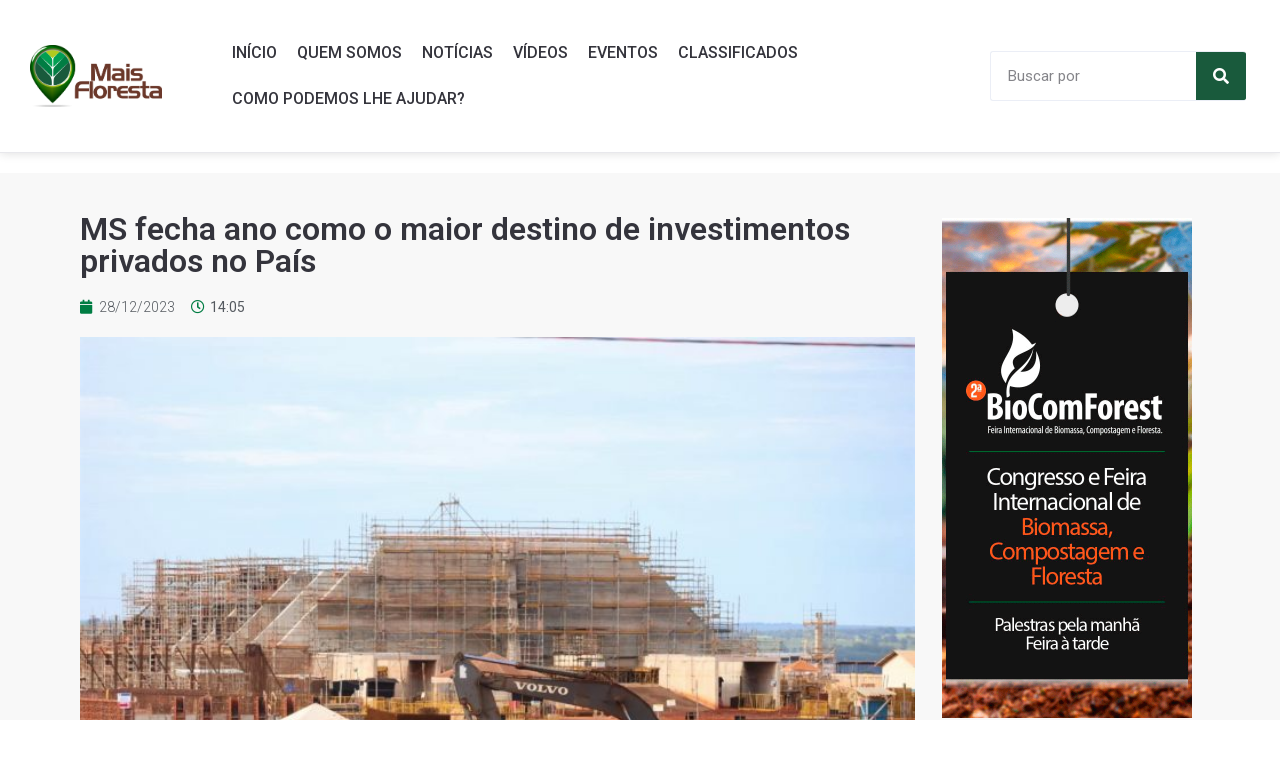

--- FILE ---
content_type: text/html; charset=UTF-8
request_url: https://www.maisfloresta.com.br/ms-fecha-ano-como-o-maior-destino-de-investimentos-privados-no-pais/
body_size: 146815
content:
<!DOCTYPE html>
<html dir="ltr" lang="pt-BR" prefix="og: https://ogp.me/ns#">
<head>
	<meta charset="UTF-8">
	<meta name="viewport" content="width=device-width, initial-scale=1.0, viewport-fit=cover" />		<title>MS fecha ano como o maior destino de investimentos privados no País - Mais Floresta</title>
	<style>img:is([sizes="auto" i], [sizes^="auto," i]) { contain-intrinsic-size: 3000px 1500px }</style>
	
		<!-- All in One SEO 4.5.3.1 - aioseo.com -->
		<meta name="description" content="Mato Grosso do Sul finaliza 2023 como o maior destino de investimentos privados no País, que superam os R$ 70 bilhões nos próximos anos. São megaempreendimentos que carregam em seu DNA a sustentabilidade. Entre os projetos em andamento estão fábricas de celulose, etanol de milho, esmagamento de grãos, produção de proteína animal e, acima de" />
		<meta name="robots" content="max-image-preview:large" />
		<link rel="canonical" href="https://www.maisfloresta.com.br/ms-fecha-ano-como-o-maior-destino-de-investimentos-privados-no-pais/" />
		<meta name="generator" content="All in One SEO (AIOSEO) 4.5.3.1" />
		<meta property="og:locale" content="pt_BR" />
		<meta property="og:site_name" content="Mais Floresta - Oportunidades comerciais e aprimoramento de profissionais ligados ao setor florestal." />
		<meta property="og:type" content="article" />
		<meta property="og:title" content="MS fecha ano como o maior destino de investimentos privados no País - Mais Floresta" />
		<meta property="og:description" content="Mato Grosso do Sul finaliza 2023 como o maior destino de investimentos privados no País, que superam os R$ 70 bilhões nos próximos anos. São megaempreendimentos que carregam em seu DNA a sustentabilidade. Entre os projetos em andamento estão fábricas de celulose, etanol de milho, esmagamento de grãos, produção de proteína animal e, acima de" />
		<meta property="og:url" content="https://www.maisfloresta.com.br/ms-fecha-ano-como-o-maior-destino-de-investimentos-privados-no-pais/" />
		<meta property="article:published_time" content="2023-12-28T17:05:01+00:00" />
		<meta property="article:modified_time" content="2023-12-28T17:05:06+00:00" />
		<meta name="twitter:card" content="summary_large_image" />
		<meta name="twitter:title" content="MS fecha ano como o maior destino de investimentos privados no País - Mais Floresta" />
		<meta name="twitter:description" content="Mato Grosso do Sul finaliza 2023 como o maior destino de investimentos privados no País, que superam os R$ 70 bilhões nos próximos anos. São megaempreendimentos que carregam em seu DNA a sustentabilidade. Entre os projetos em andamento estão fábricas de celulose, etanol de milho, esmagamento de grãos, produção de proteína animal e, acima de" />
		<script type="application/ld+json" class="aioseo-schema">
			{"@context":"https:\/\/schema.org","@graph":[{"@type":"BlogPosting","@id":"https:\/\/www.maisfloresta.com.br\/ms-fecha-ano-como-o-maior-destino-de-investimentos-privados-no-pais\/#blogposting","name":"MS fecha ano como o maior destino de investimentos privados no Pa\u00eds - Mais Floresta","headline":"MS fecha ano como o maior destino de investimentos privados no Pa\u00eds","author":{"@id":"https:\/\/www.maisfloresta.com.br\/author\/midia-mais-floresta\/#author"},"publisher":{"@id":"https:\/\/www.maisfloresta.com.br\/#organization"},"image":{"@type":"ImageObject","url":"https:\/\/www.maisfloresta.com.br\/wp-content\/uploads\/2023\/12\/Suzano-1.jpeg","width":730,"height":480},"datePublished":"2023-12-28T14:05:01-03:00","dateModified":"2023-12-28T14:05:06-03:00","inLanguage":"pt-BR","mainEntityOfPage":{"@id":"https:\/\/www.maisfloresta.com.br\/ms-fecha-ano-como-o-maior-destino-de-investimentos-privados-no-pais\/#webpage"},"isPartOf":{"@id":"https:\/\/www.maisfloresta.com.br\/ms-fecha-ano-como-o-maior-destino-de-investimentos-privados-no-pais\/#webpage"},"articleSection":"Sem categoria, #destinodeinvestimentos, #economiabrasil, #economiams, #florestasplantadas, #investimentosprivadosms, #maiordestinodeinvestimentos, #matogrossodosul, #meioambiente, #msfechaoano, #msquecresce, #sustentabilidade, #sustentabilidadems, celulose, emprego"},{"@type":"BreadcrumbList","@id":"https:\/\/www.maisfloresta.com.br\/ms-fecha-ano-como-o-maior-destino-de-investimentos-privados-no-pais\/#breadcrumblist","itemListElement":[{"@type":"ListItem","@id":"https:\/\/www.maisfloresta.com.br\/#listItem","position":1,"name":"Dom\u00e9stica","item":"https:\/\/www.maisfloresta.com.br\/","nextItem":"https:\/\/www.maisfloresta.com.br\/ms-fecha-ano-como-o-maior-destino-de-investimentos-privados-no-pais\/#listItem"},{"@type":"ListItem","@id":"https:\/\/www.maisfloresta.com.br\/ms-fecha-ano-como-o-maior-destino-de-investimentos-privados-no-pais\/#listItem","position":2,"name":"MS fecha ano como o maior destino de investimentos privados no Pa\u00eds","previousItem":"https:\/\/www.maisfloresta.com.br\/#listItem"}]},{"@type":"Organization","@id":"https:\/\/www.maisfloresta.com.br\/#organization","name":"Mais Floresta","url":"https:\/\/www.maisfloresta.com.br\/"},{"@type":"Person","@id":"https:\/\/www.maisfloresta.com.br\/author\/midia-mais-floresta\/#author","url":"https:\/\/www.maisfloresta.com.br\/author\/midia-mais-floresta\/","name":"Midia Mais Floresta","image":{"@type":"ImageObject","@id":"https:\/\/www.maisfloresta.com.br\/ms-fecha-ano-como-o-maior-destino-de-investimentos-privados-no-pais\/#authorImage","url":"https:\/\/secure.gravatar.com\/avatar\/c79b5e62ce47cad20a0d0cf9a17af08f5308ff9edb2178495485a527c2f601e4?s=96&d=mm&r=g","width":96,"height":96,"caption":"Midia Mais Floresta"}},{"@type":"WebPage","@id":"https:\/\/www.maisfloresta.com.br\/ms-fecha-ano-como-o-maior-destino-de-investimentos-privados-no-pais\/#webpage","url":"https:\/\/www.maisfloresta.com.br\/ms-fecha-ano-como-o-maior-destino-de-investimentos-privados-no-pais\/","name":"MS fecha ano como o maior destino de investimentos privados no Pa\u00eds - Mais Floresta","description":"Mato Grosso do Sul finaliza 2023 como o maior destino de investimentos privados no Pa\u00eds, que superam os R$ 70 bilh\u00f5es nos pr\u00f3ximos anos. S\u00e3o megaempreendimentos que carregam em seu DNA a sustentabilidade. Entre os projetos em andamento est\u00e3o f\u00e1bricas de celulose, etanol de milho, esmagamento de gr\u00e3os, produ\u00e7\u00e3o de prote\u00edna animal e, acima de","inLanguage":"pt-BR","isPartOf":{"@id":"https:\/\/www.maisfloresta.com.br\/#website"},"breadcrumb":{"@id":"https:\/\/www.maisfloresta.com.br\/ms-fecha-ano-como-o-maior-destino-de-investimentos-privados-no-pais\/#breadcrumblist"},"author":{"@id":"https:\/\/www.maisfloresta.com.br\/author\/midia-mais-floresta\/#author"},"creator":{"@id":"https:\/\/www.maisfloresta.com.br\/author\/midia-mais-floresta\/#author"},"image":{"@type":"ImageObject","url":"https:\/\/www.maisfloresta.com.br\/wp-content\/uploads\/2023\/12\/Suzano-1.jpeg","@id":"https:\/\/www.maisfloresta.com.br\/ms-fecha-ano-como-o-maior-destino-de-investimentos-privados-no-pais\/#mainImage","width":730,"height":480},"primaryImageOfPage":{"@id":"https:\/\/www.maisfloresta.com.br\/ms-fecha-ano-como-o-maior-destino-de-investimentos-privados-no-pais\/#mainImage"},"datePublished":"2023-12-28T14:05:01-03:00","dateModified":"2023-12-28T14:05:06-03:00"},{"@type":"WebSite","@id":"https:\/\/www.maisfloresta.com.br\/#website","url":"https:\/\/www.maisfloresta.com.br\/","name":"Mais Floresta","description":"Oportunidades comerciais e aprimoramento de profissionais ligados ao setor florestal.","inLanguage":"pt-BR","publisher":{"@id":"https:\/\/www.maisfloresta.com.br\/#organization"}}]}
		</script>
		<!-- All in One SEO -->


<!-- Google Tag Manager for WordPress by gtm4wp.com -->
<script data-cfasync="false" data-pagespeed-no-defer>
	var gtm4wp_datalayer_name = "dataLayer";
	var dataLayer = dataLayer || [];
</script>
<!-- End Google Tag Manager for WordPress by gtm4wp.com --><script type="text/javascript">
var ajaxurl = "https://www.maisfloresta.com.br/wp-admin/admin-ajax.php";
var ff_template_url = "https://www.maisfloresta.com.br/wp-content/themes/ark";
</script>
<link rel='dns-prefetch' href='//player.vimeo.com' />
<link rel='dns-prefetch' href='//fonts.googleapis.com' />
<link rel="alternate" type="application/rss+xml" title="Feed para Mais Floresta &raquo;" href="https://www.maisfloresta.com.br/feed/" />
<link rel="alternate" type="application/rss+xml" title="Feed de comentários para Mais Floresta &raquo;" href="https://www.maisfloresta.com.br/comments/feed/" />
<link rel="alternate" type="application/rss+xml" title="Feed de comentários para Mais Floresta &raquo; MS fecha ano como o maior destino de investimentos privados no País" href="https://www.maisfloresta.com.br/ms-fecha-ano-como-o-maior-destino-de-investimentos-privados-no-pais/feed/" />
<script type="text/javascript">
/* <![CDATA[ */
window._wpemojiSettings = {"baseUrl":"https:\/\/s.w.org\/images\/core\/emoji\/16.0.1\/72x72\/","ext":".png","svgUrl":"https:\/\/s.w.org\/images\/core\/emoji\/16.0.1\/svg\/","svgExt":".svg","source":{"concatemoji":"https:\/\/www.maisfloresta.com.br\/wp-includes\/js\/wp-emoji-release.min.js?ver=c9c17b4cbd7baf9f6015bcf2fbbc3e6e"}};
/*! This file is auto-generated */
!function(s,n){var o,i,e;function c(e){try{var t={supportTests:e,timestamp:(new Date).valueOf()};sessionStorage.setItem(o,JSON.stringify(t))}catch(e){}}function p(e,t,n){e.clearRect(0,0,e.canvas.width,e.canvas.height),e.fillText(t,0,0);var t=new Uint32Array(e.getImageData(0,0,e.canvas.width,e.canvas.height).data),a=(e.clearRect(0,0,e.canvas.width,e.canvas.height),e.fillText(n,0,0),new Uint32Array(e.getImageData(0,0,e.canvas.width,e.canvas.height).data));return t.every(function(e,t){return e===a[t]})}function u(e,t){e.clearRect(0,0,e.canvas.width,e.canvas.height),e.fillText(t,0,0);for(var n=e.getImageData(16,16,1,1),a=0;a<n.data.length;a++)if(0!==n.data[a])return!1;return!0}function f(e,t,n,a){switch(t){case"flag":return n(e,"\ud83c\udff3\ufe0f\u200d\u26a7\ufe0f","\ud83c\udff3\ufe0f\u200b\u26a7\ufe0f")?!1:!n(e,"\ud83c\udde8\ud83c\uddf6","\ud83c\udde8\u200b\ud83c\uddf6")&&!n(e,"\ud83c\udff4\udb40\udc67\udb40\udc62\udb40\udc65\udb40\udc6e\udb40\udc67\udb40\udc7f","\ud83c\udff4\u200b\udb40\udc67\u200b\udb40\udc62\u200b\udb40\udc65\u200b\udb40\udc6e\u200b\udb40\udc67\u200b\udb40\udc7f");case"emoji":return!a(e,"\ud83e\udedf")}return!1}function g(e,t,n,a){var r="undefined"!=typeof WorkerGlobalScope&&self instanceof WorkerGlobalScope?new OffscreenCanvas(300,150):s.createElement("canvas"),o=r.getContext("2d",{willReadFrequently:!0}),i=(o.textBaseline="top",o.font="600 32px Arial",{});return e.forEach(function(e){i[e]=t(o,e,n,a)}),i}function t(e){var t=s.createElement("script");t.src=e,t.defer=!0,s.head.appendChild(t)}"undefined"!=typeof Promise&&(o="wpEmojiSettingsSupports",i=["flag","emoji"],n.supports={everything:!0,everythingExceptFlag:!0},e=new Promise(function(e){s.addEventListener("DOMContentLoaded",e,{once:!0})}),new Promise(function(t){var n=function(){try{var e=JSON.parse(sessionStorage.getItem(o));if("object"==typeof e&&"number"==typeof e.timestamp&&(new Date).valueOf()<e.timestamp+604800&&"object"==typeof e.supportTests)return e.supportTests}catch(e){}return null}();if(!n){if("undefined"!=typeof Worker&&"undefined"!=typeof OffscreenCanvas&&"undefined"!=typeof URL&&URL.createObjectURL&&"undefined"!=typeof Blob)try{var e="postMessage("+g.toString()+"("+[JSON.stringify(i),f.toString(),p.toString(),u.toString()].join(",")+"));",a=new Blob([e],{type:"text/javascript"}),r=new Worker(URL.createObjectURL(a),{name:"wpTestEmojiSupports"});return void(r.onmessage=function(e){c(n=e.data),r.terminate(),t(n)})}catch(e){}c(n=g(i,f,p,u))}t(n)}).then(function(e){for(var t in e)n.supports[t]=e[t],n.supports.everything=n.supports.everything&&n.supports[t],"flag"!==t&&(n.supports.everythingExceptFlag=n.supports.everythingExceptFlag&&n.supports[t]);n.supports.everythingExceptFlag=n.supports.everythingExceptFlag&&!n.supports.flag,n.DOMReady=!1,n.readyCallback=function(){n.DOMReady=!0}}).then(function(){return e}).then(function(){var e;n.supports.everything||(n.readyCallback(),(e=n.source||{}).concatemoji?t(e.concatemoji):e.wpemoji&&e.twemoji&&(t(e.twemoji),t(e.wpemoji)))}))}((window,document),window._wpemojiSettings);
/* ]]> */
</script>
<link rel='stylesheet' id='video_player_youtube_vimeo_site_css-css' href='https://www.maisfloresta.com.br/wp-content/plugins/video_player_youtube_vimeo/video_player_youtube_vimeo/youtubeVimeoWithPlaylist.css?ver=c9c17b4cbd7baf9f6015bcf2fbbc3e6e' type='text/css' media='all' />
<link rel='stylesheet' id='lbg_zoominoutslider_text_classes-css' href='https://www.maisfloresta.com.br/wp-content/plugins/video_player_youtube_vimeo/video_player_youtube_vimeo/text_classes.css?ver=c9c17b4cbd7baf9f6015bcf2fbbc3e6e' type='text/css' media='all' />
<link rel='stylesheet' id='animate-css' href='https://www.maisfloresta.com.br/wp-content/plugins/fresh-framework//framework/themes/builder/metaBoxThemeBuilder/assets/freshGrid/extern/animate.css/animate.min.css?ver=1.56.0' type='text/css' media='all' />
<link rel='stylesheet' id='ff-freshgrid-css' href='https://www.maisfloresta.com.br/wp-content/plugins/fresh-framework//framework/themes/builder/metaBoxThemeBuilder/assets/freshGrid/freshGrid.css?ver=1.56.0' type='text/css' media='all' />
<style id='wp-emoji-styles-inline-css' type='text/css'>

	img.wp-smiley, img.emoji {
		display: inline !important;
		border: none !important;
		box-shadow: none !important;
		height: 1em !important;
		width: 1em !important;
		margin: 0 0.07em !important;
		vertical-align: -0.1em !important;
		background: none !important;
		padding: 0 !important;
	}
</style>
<link rel='stylesheet' id='wp-block-library-css' href='https://www.maisfloresta.com.br/wp-includes/css/dist/block-library/style.min.css?ver=c9c17b4cbd7baf9f6015bcf2fbbc3e6e' type='text/css' media='all' />
<style id='classic-theme-styles-inline-css' type='text/css'>
/*! This file is auto-generated */
.wp-block-button__link{color:#fff;background-color:#32373c;border-radius:9999px;box-shadow:none;text-decoration:none;padding:calc(.667em + 2px) calc(1.333em + 2px);font-size:1.125em}.wp-block-file__button{background:#32373c;color:#fff;text-decoration:none}
</style>
<style id='global-styles-inline-css' type='text/css'>
:root{--wp--preset--aspect-ratio--square: 1;--wp--preset--aspect-ratio--4-3: 4/3;--wp--preset--aspect-ratio--3-4: 3/4;--wp--preset--aspect-ratio--3-2: 3/2;--wp--preset--aspect-ratio--2-3: 2/3;--wp--preset--aspect-ratio--16-9: 16/9;--wp--preset--aspect-ratio--9-16: 9/16;--wp--preset--color--black: #000000;--wp--preset--color--cyan-bluish-gray: #abb8c3;--wp--preset--color--white: #ffffff;--wp--preset--color--pale-pink: #f78da7;--wp--preset--color--vivid-red: #cf2e2e;--wp--preset--color--luminous-vivid-orange: #ff6900;--wp--preset--color--luminous-vivid-amber: #fcb900;--wp--preset--color--light-green-cyan: #7bdcb5;--wp--preset--color--vivid-green-cyan: #00d084;--wp--preset--color--pale-cyan-blue: #8ed1fc;--wp--preset--color--vivid-cyan-blue: #0693e3;--wp--preset--color--vivid-purple: #9b51e0;--wp--preset--gradient--vivid-cyan-blue-to-vivid-purple: linear-gradient(135deg,rgba(6,147,227,1) 0%,rgb(155,81,224) 100%);--wp--preset--gradient--light-green-cyan-to-vivid-green-cyan: linear-gradient(135deg,rgb(122,220,180) 0%,rgb(0,208,130) 100%);--wp--preset--gradient--luminous-vivid-amber-to-luminous-vivid-orange: linear-gradient(135deg,rgba(252,185,0,1) 0%,rgba(255,105,0,1) 100%);--wp--preset--gradient--luminous-vivid-orange-to-vivid-red: linear-gradient(135deg,rgba(255,105,0,1) 0%,rgb(207,46,46) 100%);--wp--preset--gradient--very-light-gray-to-cyan-bluish-gray: linear-gradient(135deg,rgb(238,238,238) 0%,rgb(169,184,195) 100%);--wp--preset--gradient--cool-to-warm-spectrum: linear-gradient(135deg,rgb(74,234,220) 0%,rgb(151,120,209) 20%,rgb(207,42,186) 40%,rgb(238,44,130) 60%,rgb(251,105,98) 80%,rgb(254,248,76) 100%);--wp--preset--gradient--blush-light-purple: linear-gradient(135deg,rgb(255,206,236) 0%,rgb(152,150,240) 100%);--wp--preset--gradient--blush-bordeaux: linear-gradient(135deg,rgb(254,205,165) 0%,rgb(254,45,45) 50%,rgb(107,0,62) 100%);--wp--preset--gradient--luminous-dusk: linear-gradient(135deg,rgb(255,203,112) 0%,rgb(199,81,192) 50%,rgb(65,88,208) 100%);--wp--preset--gradient--pale-ocean: linear-gradient(135deg,rgb(255,245,203) 0%,rgb(182,227,212) 50%,rgb(51,167,181) 100%);--wp--preset--gradient--electric-grass: linear-gradient(135deg,rgb(202,248,128) 0%,rgb(113,206,126) 100%);--wp--preset--gradient--midnight: linear-gradient(135deg,rgb(2,3,129) 0%,rgb(40,116,252) 100%);--wp--preset--font-size--small: 13px;--wp--preset--font-size--medium: 20px;--wp--preset--font-size--large: 36px;--wp--preset--font-size--x-large: 42px;--wp--preset--spacing--20: 0.44rem;--wp--preset--spacing--30: 0.67rem;--wp--preset--spacing--40: 1rem;--wp--preset--spacing--50: 1.5rem;--wp--preset--spacing--60: 2.25rem;--wp--preset--spacing--70: 3.38rem;--wp--preset--spacing--80: 5.06rem;--wp--preset--shadow--natural: 6px 6px 9px rgba(0, 0, 0, 0.2);--wp--preset--shadow--deep: 12px 12px 50px rgba(0, 0, 0, 0.4);--wp--preset--shadow--sharp: 6px 6px 0px rgba(0, 0, 0, 0.2);--wp--preset--shadow--outlined: 6px 6px 0px -3px rgba(255, 255, 255, 1), 6px 6px rgba(0, 0, 0, 1);--wp--preset--shadow--crisp: 6px 6px 0px rgba(0, 0, 0, 1);}:where(.is-layout-flex){gap: 0.5em;}:where(.is-layout-grid){gap: 0.5em;}body .is-layout-flex{display: flex;}.is-layout-flex{flex-wrap: wrap;align-items: center;}.is-layout-flex > :is(*, div){margin: 0;}body .is-layout-grid{display: grid;}.is-layout-grid > :is(*, div){margin: 0;}:where(.wp-block-columns.is-layout-flex){gap: 2em;}:where(.wp-block-columns.is-layout-grid){gap: 2em;}:where(.wp-block-post-template.is-layout-flex){gap: 1.25em;}:where(.wp-block-post-template.is-layout-grid){gap: 1.25em;}.has-black-color{color: var(--wp--preset--color--black) !important;}.has-cyan-bluish-gray-color{color: var(--wp--preset--color--cyan-bluish-gray) !important;}.has-white-color{color: var(--wp--preset--color--white) !important;}.has-pale-pink-color{color: var(--wp--preset--color--pale-pink) !important;}.has-vivid-red-color{color: var(--wp--preset--color--vivid-red) !important;}.has-luminous-vivid-orange-color{color: var(--wp--preset--color--luminous-vivid-orange) !important;}.has-luminous-vivid-amber-color{color: var(--wp--preset--color--luminous-vivid-amber) !important;}.has-light-green-cyan-color{color: var(--wp--preset--color--light-green-cyan) !important;}.has-vivid-green-cyan-color{color: var(--wp--preset--color--vivid-green-cyan) !important;}.has-pale-cyan-blue-color{color: var(--wp--preset--color--pale-cyan-blue) !important;}.has-vivid-cyan-blue-color{color: var(--wp--preset--color--vivid-cyan-blue) !important;}.has-vivid-purple-color{color: var(--wp--preset--color--vivid-purple) !important;}.has-black-background-color{background-color: var(--wp--preset--color--black) !important;}.has-cyan-bluish-gray-background-color{background-color: var(--wp--preset--color--cyan-bluish-gray) !important;}.has-white-background-color{background-color: var(--wp--preset--color--white) !important;}.has-pale-pink-background-color{background-color: var(--wp--preset--color--pale-pink) !important;}.has-vivid-red-background-color{background-color: var(--wp--preset--color--vivid-red) !important;}.has-luminous-vivid-orange-background-color{background-color: var(--wp--preset--color--luminous-vivid-orange) !important;}.has-luminous-vivid-amber-background-color{background-color: var(--wp--preset--color--luminous-vivid-amber) !important;}.has-light-green-cyan-background-color{background-color: var(--wp--preset--color--light-green-cyan) !important;}.has-vivid-green-cyan-background-color{background-color: var(--wp--preset--color--vivid-green-cyan) !important;}.has-pale-cyan-blue-background-color{background-color: var(--wp--preset--color--pale-cyan-blue) !important;}.has-vivid-cyan-blue-background-color{background-color: var(--wp--preset--color--vivid-cyan-blue) !important;}.has-vivid-purple-background-color{background-color: var(--wp--preset--color--vivid-purple) !important;}.has-black-border-color{border-color: var(--wp--preset--color--black) !important;}.has-cyan-bluish-gray-border-color{border-color: var(--wp--preset--color--cyan-bluish-gray) !important;}.has-white-border-color{border-color: var(--wp--preset--color--white) !important;}.has-pale-pink-border-color{border-color: var(--wp--preset--color--pale-pink) !important;}.has-vivid-red-border-color{border-color: var(--wp--preset--color--vivid-red) !important;}.has-luminous-vivid-orange-border-color{border-color: var(--wp--preset--color--luminous-vivid-orange) !important;}.has-luminous-vivid-amber-border-color{border-color: var(--wp--preset--color--luminous-vivid-amber) !important;}.has-light-green-cyan-border-color{border-color: var(--wp--preset--color--light-green-cyan) !important;}.has-vivid-green-cyan-border-color{border-color: var(--wp--preset--color--vivid-green-cyan) !important;}.has-pale-cyan-blue-border-color{border-color: var(--wp--preset--color--pale-cyan-blue) !important;}.has-vivid-cyan-blue-border-color{border-color: var(--wp--preset--color--vivid-cyan-blue) !important;}.has-vivid-purple-border-color{border-color: var(--wp--preset--color--vivid-purple) !important;}.has-vivid-cyan-blue-to-vivid-purple-gradient-background{background: var(--wp--preset--gradient--vivid-cyan-blue-to-vivid-purple) !important;}.has-light-green-cyan-to-vivid-green-cyan-gradient-background{background: var(--wp--preset--gradient--light-green-cyan-to-vivid-green-cyan) !important;}.has-luminous-vivid-amber-to-luminous-vivid-orange-gradient-background{background: var(--wp--preset--gradient--luminous-vivid-amber-to-luminous-vivid-orange) !important;}.has-luminous-vivid-orange-to-vivid-red-gradient-background{background: var(--wp--preset--gradient--luminous-vivid-orange-to-vivid-red) !important;}.has-very-light-gray-to-cyan-bluish-gray-gradient-background{background: var(--wp--preset--gradient--very-light-gray-to-cyan-bluish-gray) !important;}.has-cool-to-warm-spectrum-gradient-background{background: var(--wp--preset--gradient--cool-to-warm-spectrum) !important;}.has-blush-light-purple-gradient-background{background: var(--wp--preset--gradient--blush-light-purple) !important;}.has-blush-bordeaux-gradient-background{background: var(--wp--preset--gradient--blush-bordeaux) !important;}.has-luminous-dusk-gradient-background{background: var(--wp--preset--gradient--luminous-dusk) !important;}.has-pale-ocean-gradient-background{background: var(--wp--preset--gradient--pale-ocean) !important;}.has-electric-grass-gradient-background{background: var(--wp--preset--gradient--electric-grass) !important;}.has-midnight-gradient-background{background: var(--wp--preset--gradient--midnight) !important;}.has-small-font-size{font-size: var(--wp--preset--font-size--small) !important;}.has-medium-font-size{font-size: var(--wp--preset--font-size--medium) !important;}.has-large-font-size{font-size: var(--wp--preset--font-size--large) !important;}.has-x-large-font-size{font-size: var(--wp--preset--font-size--x-large) !important;}
:where(.wp-block-post-template.is-layout-flex){gap: 1.25em;}:where(.wp-block-post-template.is-layout-grid){gap: 1.25em;}
:where(.wp-block-columns.is-layout-flex){gap: 2em;}:where(.wp-block-columns.is-layout-grid){gap: 2em;}
:root :where(.wp-block-pullquote){font-size: 1.5em;line-height: 1.6;}
</style>
<link rel='stylesheet' id='dashicons-css' href='https://www.maisfloresta.com.br/wp-includes/css/dashicons.min.css?ver=c9c17b4cbd7baf9f6015bcf2fbbc3e6e' type='text/css' media='all' />
<link rel='stylesheet' id='post-views-counter-frontend-css' href='https://www.maisfloresta.com.br/wp-content/plugins/post-views-counter/css/frontend.min.css?ver=1.4.6' type='text/css' media='all' />
<link rel='stylesheet' id='Rich_Web_Video_Slider-css' href='https://www.maisfloresta.com.br/wp-content/plugins/slider-video/Style/Rich-Web-Video-Slider-Widget.css?ver=c9c17b4cbd7baf9f6015bcf2fbbc3e6e' type='text/css' media='all' />
<link rel='stylesheet' id='fontawesomeSl-css-css' href='https://www.maisfloresta.com.br/wp-content/plugins/slider-video/Style/richwebicons.css?ver=c9c17b4cbd7baf9f6015bcf2fbbc3e6e' type='text/css' media='all' />
<link rel='stylesheet' id='wpdiscuz-frontend-css-css' href='https://www.maisfloresta.com.br/wp-content/plugins/wpdiscuz/themes/default/style.css?ver=7.6.1' type='text/css' media='all' />
<style id='wpdiscuz-frontend-css-inline-css' type='text/css'>
 #wpdcom .wpd-blog-administrator .wpd-comment-label{color:#ffffff;background-color:#00B38F;border:none}#wpdcom .wpd-blog-administrator .wpd-comment-author, #wpdcom .wpd-blog-administrator .wpd-comment-author a{color:#00B38F}#wpdcom.wpd-layout-1 .wpd-comment .wpd-blog-administrator .wpd-avatar img{border-color:#00B38F}#wpdcom.wpd-layout-2 .wpd-comment.wpd-reply .wpd-comment-wrap.wpd-blog-administrator{border-left:3px solid #00B38F}#wpdcom.wpd-layout-2 .wpd-comment .wpd-blog-administrator .wpd-avatar img{border-bottom-color:#00B38F}#wpdcom.wpd-layout-3 .wpd-blog-administrator .wpd-comment-subheader{border-top:1px dashed #00B38F}#wpdcom.wpd-layout-3 .wpd-reply .wpd-blog-administrator .wpd-comment-right{border-left:1px solid #00B38F}#wpdcom .wpd-blog-editor .wpd-comment-label{color:#ffffff;background-color:#00B38F;border:none}#wpdcom .wpd-blog-editor .wpd-comment-author, #wpdcom .wpd-blog-editor .wpd-comment-author a{color:#00B38F}#wpdcom.wpd-layout-1 .wpd-comment .wpd-blog-editor .wpd-avatar img{border-color:#00B38F}#wpdcom.wpd-layout-2 .wpd-comment.wpd-reply .wpd-comment-wrap.wpd-blog-editor{border-left:3px solid #00B38F}#wpdcom.wpd-layout-2 .wpd-comment .wpd-blog-editor .wpd-avatar img{border-bottom-color:#00B38F}#wpdcom.wpd-layout-3 .wpd-blog-editor .wpd-comment-subheader{border-top:1px dashed #00B38F}#wpdcom.wpd-layout-3 .wpd-reply .wpd-blog-editor .wpd-comment-right{border-left:1px solid #00B38F}#wpdcom .wpd-blog-author .wpd-comment-label{color:#ffffff;background-color:#00B38F;border:none}#wpdcom .wpd-blog-author .wpd-comment-author, #wpdcom .wpd-blog-author .wpd-comment-author a{color:#00B38F}#wpdcom.wpd-layout-1 .wpd-comment .wpd-blog-author .wpd-avatar img{border-color:#00B38F}#wpdcom.wpd-layout-2 .wpd-comment .wpd-blog-author .wpd-avatar img{border-bottom-color:#00B38F}#wpdcom.wpd-layout-3 .wpd-blog-author .wpd-comment-subheader{border-top:1px dashed #00B38F}#wpdcom.wpd-layout-3 .wpd-reply .wpd-blog-author .wpd-comment-right{border-left:1px solid #00B38F}#wpdcom .wpd-blog-contributor .wpd-comment-label{color:#ffffff;background-color:#00B38F;border:none}#wpdcom .wpd-blog-contributor .wpd-comment-author, #wpdcom .wpd-blog-contributor .wpd-comment-author a{color:#00B38F}#wpdcom.wpd-layout-1 .wpd-comment .wpd-blog-contributor .wpd-avatar img{border-color:#00B38F}#wpdcom.wpd-layout-2 .wpd-comment .wpd-blog-contributor .wpd-avatar img{border-bottom-color:#00B38F}#wpdcom.wpd-layout-3 .wpd-blog-contributor .wpd-comment-subheader{border-top:1px dashed #00B38F}#wpdcom.wpd-layout-3 .wpd-reply .wpd-blog-contributor .wpd-comment-right{border-left:1px solid #00B38F}#wpdcom .wpd-blog-subscriber .wpd-comment-label{color:#ffffff;background-color:#00B38F;border:none}#wpdcom .wpd-blog-subscriber .wpd-comment-author, #wpdcom .wpd-blog-subscriber .wpd-comment-author a{color:#00B38F}#wpdcom.wpd-layout-2 .wpd-comment .wpd-blog-subscriber .wpd-avatar img{border-bottom-color:#00B38F}#wpdcom.wpd-layout-3 .wpd-blog-subscriber .wpd-comment-subheader{border-top:1px dashed #00B38F}#wpdcom .wpd-blog-awpcp-moderator .wpd-comment-label{color:#ffffff;background-color:#00B38F;border:none}#wpdcom .wpd-blog-awpcp-moderator .wpd-comment-author, #wpdcom .wpd-blog-awpcp-moderator .wpd-comment-author a{color:#00B38F}#wpdcom.wpd-layout-1 .wpd-comment .wpd-blog-awpcp-moderator .wpd-avatar img{border-color:#00B38F}#wpdcom.wpd-layout-2 .wpd-comment .wpd-blog-awpcp-moderator .wpd-avatar img{border-bottom-color:#00B38F}#wpdcom.wpd-layout-3 .wpd-blog-awpcp-moderator .wpd-comment-subheader{border-top:1px dashed #00B38F}#wpdcom.wpd-layout-3 .wpd-reply .wpd-blog-awpcp-moderator .wpd-comment-right{border-left:1px solid #00B38F}#wpdcom .wpd-blog-translator .wpd-comment-label{color:#ffffff;background-color:#00B38F;border:none}#wpdcom .wpd-blog-translator .wpd-comment-author, #wpdcom .wpd-blog-translator .wpd-comment-author a{color:#00B38F}#wpdcom.wpd-layout-1 .wpd-comment .wpd-blog-translator .wpd-avatar img{border-color:#00B38F}#wpdcom.wpd-layout-2 .wpd-comment .wpd-blog-translator .wpd-avatar img{border-bottom-color:#00B38F}#wpdcom.wpd-layout-3 .wpd-blog-translator .wpd-comment-subheader{border-top:1px dashed #00B38F}#wpdcom.wpd-layout-3 .wpd-reply .wpd-blog-translator .wpd-comment-right{border-left:1px solid #00B38F}#wpdcom .wpd-blog-post_author .wpd-comment-label{color:#ffffff;background-color:#00B38F;border:none}#wpdcom .wpd-blog-post_author .wpd-comment-author, #wpdcom .wpd-blog-post_author .wpd-comment-author a{color:#00B38F}#wpdcom .wpd-blog-post_author .wpd-avatar img{border-color:#00B38F}#wpdcom.wpd-layout-1 .wpd-comment .wpd-blog-post_author .wpd-avatar img{border-color:#00B38F}#wpdcom.wpd-layout-2 .wpd-comment.wpd-reply .wpd-comment-wrap.wpd-blog-post_author{border-left:3px solid #00B38F}#wpdcom.wpd-layout-2 .wpd-comment .wpd-blog-post_author .wpd-avatar img{border-bottom-color:#00B38F}#wpdcom.wpd-layout-3 .wpd-blog-post_author .wpd-comment-subheader{border-top:1px dashed #00B38F}#wpdcom.wpd-layout-3 .wpd-reply .wpd-blog-post_author .wpd-comment-right{border-left:1px solid #00B38F}#wpdcom .wpd-blog-guest .wpd-comment-label{color:#ffffff;background-color:#00B38F;border:none}#wpdcom .wpd-blog-guest .wpd-comment-author, #wpdcom .wpd-blog-guest .wpd-comment-author a{color:#00B38F}#wpdcom.wpd-layout-3 .wpd-blog-guest .wpd-comment-subheader{border-top:1px dashed #00B38F}#comments, #respond, .comments-area, #wpdcom{background:#f8f8f8}#wpdcom .ql-editor > *{color:#777777}#wpdcom .ql-editor::before{}#wpdcom .ql-toolbar{border:1px solid #DDDDDD;border-top:none}#wpdcom .ql-container{border:1px solid #DDDDDD;border-bottom:none}#wpdcom .wpd-form-row .wpdiscuz-item input[type="text"], #wpdcom .wpd-form-row .wpdiscuz-item input[type="email"], #wpdcom .wpd-form-row .wpdiscuz-item input[type="url"], #wpdcom .wpd-form-row .wpdiscuz-item input[type="color"], #wpdcom .wpd-form-row .wpdiscuz-item input[type="date"], #wpdcom .wpd-form-row .wpdiscuz-item input[type="datetime"], #wpdcom .wpd-form-row .wpdiscuz-item input[type="datetime-local"], #wpdcom .wpd-form-row .wpdiscuz-item input[type="month"], #wpdcom .wpd-form-row .wpdiscuz-item input[type="number"], #wpdcom .wpd-form-row .wpdiscuz-item input[type="time"], #wpdcom textarea, #wpdcom select{border:1px solid #DDDDDD;color:#777777}#wpdcom .wpd-form-row .wpdiscuz-item textarea{border:1px solid #DDDDDD}#wpdcom input::placeholder, #wpdcom textarea::placeholder, #wpdcom input::-moz-placeholder, #wpdcom textarea::-webkit-input-placeholder{}#wpdcom .wpd-comment-text{color:#777777}#wpdcom .wpd-thread-head .wpd-thread-info{border-bottom:2px solid #222222}#wpdcom .wpd-thread-head .wpd-thread-info.wpd-reviews-tab svg{fill:#222222}#wpdcom .wpd-thread-head .wpdiscuz-user-settings{border-bottom:2px solid #222222}#wpdcom .wpd-thread-head .wpdiscuz-user-settings:hover{color:#222222}#wpdcom .wpd-comment .wpd-follow-link:hover{color:#222222}#wpdcom .wpd-comment-status .wpd-sticky{color:#222222}#wpdcom .wpd-thread-filter .wpdf-active{color:#222222;border-bottom-color:#222222}#wpdcom .wpd-comment-info-bar{border:1px dashed #4f4f4f;background:#e9e9e9}#wpdcom .wpd-comment-info-bar .wpd-current-view i{color:#222222}#wpdcom .wpd-filter-view-all:hover{background:#222222}#wpdcom .wpdiscuz-item .wpdiscuz-rating > label{color:#DDDDDD}#wpdcom .wpdiscuz-item .wpdiscuz-rating:not(:checked) > label:hover, .wpdiscuz-rating:not(:checked) > label:hover ~ label{}#wpdcom .wpdiscuz-item .wpdiscuz-rating > input ~ label:hover, #wpdcom .wpdiscuz-item .wpdiscuz-rating > input:not(:checked) ~ label:hover ~ label, #wpdcom .wpdiscuz-item .wpdiscuz-rating > input:not(:checked) ~ label:hover ~ label{color:#FFED85}#wpdcom .wpdiscuz-item .wpdiscuz-rating > input:checked ~ label:hover, #wpdcom .wpdiscuz-item .wpdiscuz-rating > input:checked ~ label:hover, #wpdcom .wpdiscuz-item .wpdiscuz-rating > label:hover ~ input:checked ~ label, #wpdcom .wpdiscuz-item .wpdiscuz-rating > input:checked + label:hover ~ label, #wpdcom .wpdiscuz-item .wpdiscuz-rating > input:checked ~ label:hover ~ label, .wpd-custom-field .wcf-active-star, #wpdcom .wpdiscuz-item .wpdiscuz-rating > input:checked ~ label{color:#FFD700}#wpd-post-rating .wpd-rating-wrap .wpd-rating-stars svg .wpd-star{fill:#DDDDDD}#wpd-post-rating .wpd-rating-wrap .wpd-rating-stars svg .wpd-active{fill:#FFD700}#wpd-post-rating .wpd-rating-wrap .wpd-rate-starts svg .wpd-star{fill:#DDDDDD}#wpd-post-rating .wpd-rating-wrap .wpd-rate-starts:hover svg .wpd-star{fill:#FFED85}#wpd-post-rating.wpd-not-rated .wpd-rating-wrap .wpd-rate-starts svg:hover ~ svg .wpd-star{fill:#DDDDDD}.wpdiscuz-post-rating-wrap .wpd-rating .wpd-rating-wrap .wpd-rating-stars svg .wpd-star{fill:#DDDDDD}.wpdiscuz-post-rating-wrap .wpd-rating .wpd-rating-wrap .wpd-rating-stars svg .wpd-active{fill:#FFD700}#wpdcom .wpd-comment .wpd-follow-active{color:#ff7a00}#wpdcom .page-numbers{color:#555;border:#555 1px solid}#wpdcom span.current{background:#555}#wpdcom.wpd-layout-1 .wpd-new-loaded-comment > .wpd-comment-wrap > .wpd-comment-right{background:#FFFAD6}#wpdcom.wpd-layout-2 .wpd-new-loaded-comment.wpd-comment > .wpd-comment-wrap > .wpd-comment-right{background:#FFFAD6}#wpdcom.wpd-layout-2 .wpd-new-loaded-comment.wpd-comment.wpd-reply > .wpd-comment-wrap > .wpd-comment-right{background:transparent}#wpdcom.wpd-layout-2 .wpd-new-loaded-comment.wpd-comment.wpd-reply > .wpd-comment-wrap{background:#FFFAD6}#wpdcom.wpd-layout-3 .wpd-new-loaded-comment.wpd-comment > .wpd-comment-wrap > .wpd-comment-right{background:#FFFAD6}#wpdcom .wpd-follow:hover i, #wpdcom .wpd-unfollow:hover i, #wpdcom .wpd-comment .wpd-follow-active:hover i{color:#222222}#wpdcom .wpdiscuz-readmore{cursor:pointer;color:#222222}.wpd-custom-field .wcf-pasiv-star, #wpcomm .wpdiscuz-item .wpdiscuz-rating > label{color:#DDDDDD}.wpd-wrapper .wpd-list-item.wpd-active{border-top:3px solid #222222}#wpdcom.wpd-layout-2 .wpd-comment.wpd-reply.wpd-unapproved-comment .wpd-comment-wrap{border-left:3px solid #FFFAD6}#wpdcom.wpd-layout-3 .wpd-comment.wpd-reply.wpd-unapproved-comment .wpd-comment-right{border-left:1px solid #FFFAD6}#wpdcom .wpd-prim-button{background-color:#1cba07;color:#FFFFFF}#wpdcom .wpd_label__check i.wpdicon-on{color:#1cba07;border:1px solid #8edd83}#wpd-bubble-wrapper #wpd-bubble-all-comments-count{color:#195a3c}#wpd-bubble-wrapper > div{background-color:#195a3c}#wpd-bubble-wrapper > #wpd-bubble #wpd-bubble-add-message{background-color:#195a3c}#wpd-bubble-wrapper > #wpd-bubble #wpd-bubble-add-message::before{border-left-color:#195a3c;border-right-color:#195a3c}#wpd-bubble-wrapper.wpd-right-corner > #wpd-bubble #wpd-bubble-add-message::before{border-left-color:#195a3c;border-right-color:#195a3c}.wpd-inline-icon-wrapper path.wpd-inline-icon-first{fill:#099100}.wpd-inline-icon-count{background-color:#099100}.wpd-inline-icon-count::before{border-right-color:#099100}.wpd-inline-form-wrapper::before{border-bottom-color:#099100}.wpd-inline-form-question{background-color:#099100}.wpd-inline-form{background-color:#099100}.wpd-last-inline-comments-wrapper{border-color:#099100}.wpd-last-inline-comments-wrapper::before{border-bottom-color:#099100}.wpd-last-inline-comments-wrapper .wpd-view-all-inline-comments{background:#099100}.wpd-last-inline-comments-wrapper .wpd-view-all-inline-comments:hover,.wpd-last-inline-comments-wrapper .wpd-view-all-inline-comments:active,.wpd-last-inline-comments-wrapper .wpd-view-all-inline-comments:focus{background-color:#099100}#wpdcom .ql-snow .ql-tooltip[data-mode="link"]::before{content:"Enter link:"}#wpdcom .ql-snow .ql-tooltip.ql-editing a.ql-action::after{content:"Guardar"}.comments-area{width:auto}
</style>
<link rel='stylesheet' id='wpdiscuz-combo-css-css' href='https://www.maisfloresta.com.br/wp-content/plugins/wpdiscuz/assets/css/wpdiscuz-combo.min.css?ver=c9c17b4cbd7baf9f6015bcf2fbbc3e6e' type='text/css' media='all' />
<link rel='stylesheet' id='wpforms-modern-full-css' href='https://www.maisfloresta.com.br/wp-content/plugins/wpforms-lite/assets/css/frontend/modern/wpforms-full.min.css?ver=1.8.5.4' type='text/css' media='all' />
<link rel='stylesheet' id='5cb4b99e4-css' href='https://www.maisfloresta.com.br/wp-content/uploads/essential-addons-elementor/734e5f942.min.css?ver=1769235123' type='text/css' media='all' />
<link rel='stylesheet' id='bootstrap-css' href='https://www.maisfloresta.com.br/wp-content/themes/ark/assets/plugins/bootstrap/css/bootstrap.min.css?ver=3.3.7' type='text/css' media='all' />
<link rel='stylesheet' id='jquery.mCustomScrollbar-css' href='https://www.maisfloresta.com.br/wp-content/themes/ark/assets/plugins/scrollbar/jquery.mCustomScrollbar.css?ver=3.1.12' type='text/css' media='all' />
<link rel='stylesheet' id='owl.carousel-css' href='https://www.maisfloresta.com.br/wp-content/themes/ark/assets/plugins/owl-carousel/assets/owl.carousel.css?ver=1.3.2' type='text/css' media='all' />
<link rel='stylesheet' id='magnific-popup-css' href='https://www.maisfloresta.com.br/wp-content/themes/ark/assets/plugins/magnific-popup/magnific-popup.css?ver=1.1.0' type='text/css' media='all' />
<link rel='stylesheet' id='cubeportfolio-css' href='https://www.maisfloresta.com.br/wp-content/themes/ark/assets/plugins/cubeportfolio/css/cubeportfolio.min.css?ver=3.8.0' type='text/css' media='all' />
<link rel='stylesheet' id='freshframework-font-awesome4-css' href='https://www.maisfloresta.com.br/wp-content/plugins/fresh-framework///framework/extern/iconfonts/ff-font-awesome4/ff-font-awesome4.css?ver=c9c17b4cbd7baf9f6015bcf2fbbc3e6e' type='text/css' media='all' />
<link rel='stylesheet' id='freshframework-font-et-line-css' href='https://www.maisfloresta.com.br/wp-content/plugins/fresh-framework///framework/extern/iconfonts/ff-font-et-line/ff-font-et-line.css?ver=c9c17b4cbd7baf9f6015bcf2fbbc3e6e' type='text/css' media='all' />
<link rel='stylesheet' id='freshframework-simple-line-icons-css' href='https://www.maisfloresta.com.br/wp-content/plugins/fresh-framework///framework/extern/iconfonts/ff-font-simple-line-icons/ff-font-simple-line-icons.css?ver=c9c17b4cbd7baf9f6015bcf2fbbc3e6e' type='text/css' media='all' />
<link rel='stylesheet' id='ark-style-css' href='https://www.maisfloresta.com.br/wp-content/themes/ark/style.css?ver=c9c17b4cbd7baf9f6015bcf2fbbc3e6e' type='text/css' media='all' />
<style id='ark-style-inline-css' type='text/css'>
body,p,.ff-richtext,li,li a,a,h1, h2, h3, h4, h5, h6 ,.progress-box-v1 .progress-title,.progress-box-v2 .progress-title,.team-v5-progress-box .progress-title,.pricing-list-v1 .pricing-list-v1-header-title,.team-v3 .progress-box .progress-title,.rating-container .caption > .label,.theme-portfolio .cbp-l-filters-alignRight,.theme-portfolio .cbp-l-filters-alignLeft,.theme-portfolio .cbp-l-filters-alignCenter,.theme-portfolio .cbp-filter-item,.theme-portfolio .cbp-l-loadMore-button .cbp-l-loadMore-link,.theme-portfolio .cbp-l-loadMore-button .cbp-l-loadMore-button-link,.theme-portfolio .cbp-l-loadMore-text .cbp-l-loadMore-link,.theme-portfolio .cbp-l-loadMore-text .cbp-l-loadMore-button-link,.theme-portfolio-v2 .cbp-l-filters-alignRight .cbp-filter-item,.theme-portfolio-v3 .cbp-l-filters-button .cbp-filter-item,.zeus .tp-bullet-title{font-family:'Roboto',Arial,sans-serif}

.blog-classic .blog-classic-label,.blog-classic .blog-classic-subtitle,.blog-grid .blog-grid-title-el,.blog-grid .blog-grid-title-el .blog-grid-title-link,.blog-grid .blog-grid-supplemental-title,.op-b-blog .blog-grid-supplemental-title,.blog-grid .blog-grid-supplemental-category,.blog-grid-supplemental .blog-grid-supplemental-title a,.blog-teaser .blog-teaser-category .blog-teaser-category-title,.blog-teaser .blog-teaser-category .blog-teaser-category-title a,.news-v8 .news-v8-category a,.news-v1 .news-v1-heading .news-v1-heading-title > a,.news-v1 .news-v1-quote:before,.news-v2 .news-v2-subtitle,.news-v2 .news-v2-subtitle a,.ff-news-v3-meta-data,.ff-news-v3-meta-data a,.news-v3 .news-v3-content .news-v3-subtitle,.news-v6 .news-v6-subtitle,.news-v7 .news-v7-subtitle,.news-v8 .news-v8-category,.blog-simple-slider .op-b-blog-title,.blog-simple-slider .op-b-blog-title a,.heading-v1 .heading-v1-title,.heading-v1 .heading-v1-title p,.testimonials-v7 .testimonials-v7-title .sign,.team-v3 .team-v3-member-position,.heading-v1 .heading-v1-subtitle,.heading-v1 .heading-v1-subtitle p,.heading-v2 .heading-v2-text,.heading-v2 .heading-v2-text p,.heading-v3 .heading-v3-text,.heading-v3 .heading-v3-text p,.heading-v4 .heading-v4-subtitle,.heading-v4 .heading-v4-subtitle p,.newsletter-v2 .newsletter-v2-title span.sign,.quote-socials-v1 .quote-socials-v1-quote,.quote-socials-v1 .quote-socials-v1-quote p,.sliding-bg .sliding-bg-title,.timeline-v4 .timeline-v4-subtitle, .timeline-v4 .timeline-v4-subtitle a,.counters-v2 .counters-v2-subtitle,.icon-box-v2 .icon-box-v2-body-subtitle,.i-banner-v1 .i-banner-v1-heading .i-banner-v1-member-position,.i-banner-v1 .i-banner-v1-quote,.i-banner-v3 .i-banner-v3-subtitle,.newsletter-v2 .newsletter-v2-title:before,.piechart-v1 .piechart-v1-body .piechart-v1-body-subtitle,.pricing-list-v1 .pricing-list-v1-body .pricing-list-v1-header-subtitle,.pricing-list-v2 .pricing-list-v2-header-title,.pricing-list-v3 .pricing-list-v3-text,.promo-block-v2 .promo-block-v2-text,.promo-block-v2 .promo-block-v2-text p,.promo-block-v3 .promo-block-v3-subtitle,.services-v1 .services-v1-subtitle,.services-v10 .services-v10-no,.services-v11 .services-v11-subtitle,.slider-block-v1 .slider-block-v1-subtitle,.team-v3 .team-v3-header .team-v3-member-position,.team-v4 .team-v4-content .team-v4-member-position,.testimonials-v1 .testimonials-v1-author-position,.testimonials-v3 .testimonials-v3-subtitle:before,.testimonials-v3 .testimonials-v3-subtitle span.sign,.testimonials-v3 .testimonials-v3-author,.testimonials-v5 .testimonials-v5-quote-text,.testimonials-v5 .testimonials-v5-quote-text p,.testimonials-v6 .testimonials-v6-element .testimonials-v6-position,.testimonials-v6 .testimonials-v6-quote-text,.testimonials-v6 .testimonials-v6-quote-text p,.testimonials-v7 .testimonials-v7-title:before,.testimonials-v7 .testimonials-v7-author,.testimonials-v7-title-span,.footer .footer-testimonials .footer-testimonials-quote:before,.animated-headline-v1 .animated-headline-v1-subtitle,.news-v3 .news-v3-content .news-v3-subtitle,.news-v3 .news-v3-content .news-v3-subtitle a,.theme-ci-v1 .theme-ci-v1-item .theme-ci-v1-title{font-family:,Arial,sans-serif}

code, kbd, pre, samp{font-family:'Courier New', Courier, monospace,Arial,sans-serif}

.custom-font-1{font-family:Arial, Helvetica, sans-serif,Arial,sans-serif}

.custom-font-2{font-family:Arial, Helvetica, sans-serif,Arial,sans-serif}

.custom-font-3{font-family:Arial, Helvetica, sans-serif,Arial,sans-serif}

.custom-font-4{font-family:Arial, Helvetica, sans-serif,Arial,sans-serif}

.custom-font-5{font-family:Arial, Helvetica, sans-serif,Arial,sans-serif}

.custom-font-6{font-family:Arial, Helvetica, sans-serif,Arial,sans-serif}

.custom-font-7{font-family:Arial, Helvetica, sans-serif,Arial,sans-serif}

.custom-font-8{font-family:Arial, Helvetica, sans-serif,Arial,sans-serif}


</style>
<link rel='stylesheet' id='ark-google-fonts-css' href='//fonts.googleapis.com/css?family=Roboto%3A300%2C400%2C500%2C600%2C700%2C300i%2C400i%2C700i%7C%3A300%2C400%2C500%2C600%2C700%2C300i%2C400i%2C700i&#038;subset=cyrillic%2Ccyrillic-ext%2Cgreek%2Cgreek-ext%2Clatin%2Clatin-ext%2Cvietnamese&#038;ver=1.56.0' type='text/css' media='all' />
<link rel='stylesheet' id='ark-colors-css' href='https://www.maisfloresta.com.br/wp-content/uploads/freshframework/css/colors.css?ver=c9c17b4cbd7baf9f6015bcf2fbbc3e6e' type='text/css' media='all' />
<link rel='stylesheet' id='twentytwenty-css' href='https://www.maisfloresta.com.br/wp-content/themes/ark/assets/plugins/twentytwenty/css/twentytwenty.css?ver=c9c17b4cbd7baf9f6015bcf2fbbc3e6e' type='text/css' media='all' />
<link rel='stylesheet' id='elementor-icons-css' href='https://www.maisfloresta.com.br/wp-content/plugins/elementor/assets/lib/eicons/css/elementor-icons.min.css?ver=5.14.0' type='text/css' media='all' />
<style id='elementor-icons-inline-css' type='text/css'>

		.elementor-add-new-section .elementor-add-templately-promo-button{
            background-color: #5d4fff;
            background-image: url(https://www.maisfloresta.com.br/wp-content/plugins/essential-addons-for-elementor-lite/assets/admin/images/templately/logo-icon.svg);
            background-repeat: no-repeat;
            background-position: center center;
            margin-left: 5px;
            position: relative;
            bottom: 5px;
        }
</style>
<link rel='stylesheet' id='elementor-frontend-css' href='https://www.maisfloresta.com.br/wp-content/plugins/elementor/assets/css/frontend-lite.min.css?ver=3.5.5' type='text/css' media='all' />
<link rel='stylesheet' id='elementor-post-14-css' href='https://www.maisfloresta.com.br/wp-content/uploads/elementor/css/post-14.css?ver=1768936015' type='text/css' media='all' />
<link rel='stylesheet' id='elementor-pro-css' href='https://www.maisfloresta.com.br/wp-content/plugins/elementor-pro/assets/css/frontend-lite.min.css?ver=3.6.4' type='text/css' media='all' />
<link rel='stylesheet' id='font-awesome-5-all-css' href='https://www.maisfloresta.com.br/wp-content/plugins/elementor/assets/lib/font-awesome/css/all.min.css?ver=4.9.5' type='text/css' media='all' />
<link rel='stylesheet' id='font-awesome-4-shim-css' href='https://www.maisfloresta.com.br/wp-content/plugins/elementor/assets/lib/font-awesome/css/v4-shims.min.css?ver=4.9.5' type='text/css' media='all' />
<link rel='stylesheet' id='elementor-global-css' href='https://www.maisfloresta.com.br/wp-content/uploads/elementor/css/global.css?ver=1768936016' type='text/css' media='all' />
<link rel='stylesheet' id='elementor-post-9005-css' href='https://www.maisfloresta.com.br/wp-content/uploads/elementor/css/post-9005.css?ver=1768936017' type='text/css' media='all' />
<link rel='stylesheet' id='elementor-post-27127-css' href='https://www.maisfloresta.com.br/wp-content/uploads/elementor/css/post-27127.css?ver=1768936017' type='text/css' media='all' />
<link rel='stylesheet' id='elementor-post-10088-css' href='https://www.maisfloresta.com.br/wp-content/uploads/elementor/css/post-10088.css?ver=1768936041' type='text/css' media='all' />
<link rel='stylesheet' id='elementor-icons-ekiticons-css' href='https://www.maisfloresta.com.br/wp-content/plugins/elementskit-lite/modules/elementskit-icon-pack/assets/css/ekiticons.css?ver=2.3.7' type='text/css' media='all' />
<link rel='stylesheet' id='slb_core-css' href='https://www.maisfloresta.com.br/wp-content/plugins/simple-lightbox/client/css/app.css?ver=2.8.1' type='text/css' media='all' />
<link rel='stylesheet' id='ekit-widget-styles-css' href='https://www.maisfloresta.com.br/wp-content/plugins/elementskit-lite/widgets/init/assets/css/widget-styles.css?ver=2.3.7' type='text/css' media='all' />
<link rel='stylesheet' id='ekit-responsive-css' href='https://www.maisfloresta.com.br/wp-content/plugins/elementskit-lite/widgets/init/assets/css/responsive.css?ver=2.3.7' type='text/css' media='all' />
<link rel='stylesheet' id='__EPYT__style-css' href='https://www.maisfloresta.com.br/wp-content/plugins/youtube-embed-plus/styles/ytprefs.min.css?ver=14.0' type='text/css' media='all' />
<style id='__EPYT__style-inline-css' type='text/css'>

                .epyt-gallery-thumb {
                        width: 33.333%;
                }
                
</style>
<link rel='stylesheet' id='awpcp-font-awesome-css' href='https://use.fontawesome.com/releases/v5.2.0/css/all.css?ver=5.2.0' type='text/css' media='all' />
<link rel='stylesheet' id='awpcp-frontend-style-css' href='https://www.maisfloresta.com.br/wp-content/plugins/another-wordpress-classifieds-plugin/resources/css/awpcpstyle.css?ver=4.1.5' type='text/css' media='all' />
<!--[if lte IE 6]>
<link rel='stylesheet' id='awpcp-frontend-style-ie-6-css' href='https://www.maisfloresta.com.br/wp-content/plugins/another-wordpress-classifieds-plugin/resources/css/awpcpstyle-ie-6.css?ver=4.1.5' type='text/css' media='all' />
<![endif]-->
<!--[if lte IE 7]>
<link rel='stylesheet' id='awpcp-frontend-style-lte-ie-7-css' href='https://www.maisfloresta.com.br/wp-content/plugins/another-wordpress-classifieds-plugin/resources/css/awpcpstyle-lte-ie-7.css?ver=4.1.5' type='text/css' media='all' />
<![endif]-->
<link rel='stylesheet' id='google-fonts-1-css' href='https://fonts.googleapis.com/css?family=Roboto%3A100%2C100italic%2C200%2C200italic%2C300%2C300italic%2C400%2C400italic%2C500%2C500italic%2C600%2C600italic%2C700%2C700italic%2C800%2C800italic%2C900%2C900italic%7CRoboto+Slab%3A100%2C100italic%2C200%2C200italic%2C300%2C300italic%2C400%2C400italic%2C500%2C500italic%2C600%2C600italic%2C700%2C700italic%2C800%2C800italic%2C900%2C900italic&#038;display=auto&#038;ver=c9c17b4cbd7baf9f6015bcf2fbbc3e6e' type='text/css' media='all' />
<link rel='stylesheet' id='elementor-icons-shared-0-css' href='https://www.maisfloresta.com.br/wp-content/plugins/elementor/assets/lib/font-awesome/css/fontawesome.min.css?ver=5.15.3' type='text/css' media='all' />
<link rel='stylesheet' id='elementor-icons-fa-solid-css' href='https://www.maisfloresta.com.br/wp-content/plugins/elementor/assets/lib/font-awesome/css/solid.min.css?ver=5.15.3' type='text/css' media='all' />
<link rel='stylesheet' id='elementor-icons-fa-brands-css' href='https://www.maisfloresta.com.br/wp-content/plugins/elementor/assets/lib/font-awesome/css/brands.min.css?ver=5.15.3' type='text/css' media='all' />
<script type="text/javascript" src="https://www.maisfloresta.com.br/wp-includes/js/jquery/jquery.min.js?ver=3.7.1" id="jquery-core-js"></script>
<script type="text/javascript" src="https://www.maisfloresta.com.br/wp-includes/js/jquery/jquery-migrate.min.js?ver=3.4.1" id="jquery-migrate-js"></script>
<script type="text/javascript" src="https://www.maisfloresta.com.br/wp-includes/js/jquery/ui/core.min.js?ver=1.13.3" id="jquery-ui-core-js"></script>
<script type="text/javascript" src="https://player.vimeo.com/api/player.js?ver=c9c17b4cbd7baf9f6015bcf2fbbc3e6e" id="lbg-vimeo-2-js"></script>
<script type="text/javascript" src="https://www.maisfloresta.com.br/wp-content/plugins/video_player_youtube_vimeo/video_player_youtube_vimeo/js/jquery.mousewheel.min.js?ver=c9c17b4cbd7baf9f6015bcf2fbbc3e6e" id="lbg-mousewheel-js"></script>
<script type="text/javascript" src="https://www.maisfloresta.com.br/wp-content/plugins/video_player_youtube_vimeo/video_player_youtube_vimeo/js/jquery.touchSwipe.min.js?ver=c9c17b4cbd7baf9f6015bcf2fbbc3e6e" id="lbg-touchSwipe-js"></script>
<script type="text/javascript" src="https://www.maisfloresta.com.br/wp-content/plugins/video_player_youtube_vimeo/video_player_youtube_vimeo/js/youtubeVimeoWithPlaylist.js?ver=c9c17b4cbd7baf9f6015bcf2fbbc3e6e" id="lbg-video_player_youtube_vimeo-js"></script>
<script type="text/javascript" id="Rich_Web_Video_Slider-js-extra">
/* <![CDATA[ */
var object = {"ajaxurl":"https:\/\/www.maisfloresta.com.br\/wp-admin\/admin-ajax.php"};
/* ]]> */
</script>
<script type="text/javascript" src="https://www.maisfloresta.com.br/wp-content/plugins/slider-video/Scripts/Rich-Web-Video-Slider-Widget.js?ver=c9c17b4cbd7baf9f6015bcf2fbbc3e6e" id="Rich_Web_Video_Slider-js"></script>
<!--[if lt IE 9]>
<script type="text/javascript" src="https://www.maisfloresta.com.br/wp-content/themes/ark/assets/plugins/html5shiv.js?ver=3.7.3" id="ie_html5shiv-js"></script>
<![endif]-->
<!--[if lt IE 9]>
<script type="text/javascript" src="https://www.maisfloresta.com.br/wp-content/themes/ark/assets/plugins/respond.min.js?ver=1.1.0" id="respond-js"></script>
<![endif]-->
<script type="text/javascript" src="https://www.maisfloresta.com.br/wp-content/plugins/elementor/assets/lib/font-awesome/js/v4-shims.min.js?ver=4.9.5" id="font-awesome-4-shim-js"></script>
<script type="text/javascript" id="__ytprefs__-js-extra">
/* <![CDATA[ */
var _EPYT_ = {"ajaxurl":"https:\/\/www.maisfloresta.com.br\/wp-admin\/admin-ajax.php","security":"5c16903c5c","gallery_scrolloffset":"20","eppathtoscripts":"https:\/\/www.maisfloresta.com.br\/wp-content\/plugins\/youtube-embed-plus\/scripts\/","eppath":"https:\/\/www.maisfloresta.com.br\/wp-content\/plugins\/youtube-embed-plus\/","epresponsiveselector":"[\"iframe.__youtube_prefs__\"]","epdovol":"1","version":"14.0","evselector":"iframe.__youtube_prefs__[src], iframe[src*=\"youtube.com\/embed\/\"], iframe[src*=\"youtube-nocookie.com\/embed\/\"]","ajax_compat":"","ytapi_load":"light","pause_others":"","stopMobileBuffer":"1","vi_active":"","vi_js_posttypes":[]};
/* ]]> */
</script>
<script type="text/javascript" src="https://www.maisfloresta.com.br/wp-content/plugins/youtube-embed-plus/scripts/ytprefs.min.js?ver=14.0" id="__ytprefs__-js"></script>
<link rel="https://api.w.org/" href="https://www.maisfloresta.com.br/wp-json/" /><link rel="alternate" title="JSON" type="application/json" href="https://www.maisfloresta.com.br/wp-json/wp/v2/posts/14153" /><link rel="EditURI" type="application/rsd+xml" title="RSD" href="https://www.maisfloresta.com.br/xmlrpc.php?rsd" />
<link rel="alternate" title="oEmbed (JSON)" type="application/json+oembed" href="https://www.maisfloresta.com.br/wp-json/oembed/1.0/embed?url=https%3A%2F%2Fwww.maisfloresta.com.br%2Fms-fecha-ano-como-o-maior-destino-de-investimentos-privados-no-pais%2F" />
<link rel="alternate" title="oEmbed (XML)" type="text/xml+oembed" href="https://www.maisfloresta.com.br/wp-json/oembed/1.0/embed?url=https%3A%2F%2Fwww.maisfloresta.com.br%2Fms-fecha-ano-como-o-maior-destino-de-investimentos-privados-no-pais%2F&#038;format=xml" />
        <script type="text/javascript">
            ( function () {
                window.lae_fs = { can_use_premium_code: false};
            } )();
        </script>
        
<!-- This site is using AdRotate v5.8.21 to display their advertisements - https://ajdg.solutions/ -->
<!-- AdRotate CSS -->
<style type="text/css" media="screen">
	.g { margin:0px; padding:0px; overflow:hidden; line-height:1; zoom:1; }
	.g img { height:auto; }
	.g-col { position:relative; float:left; }
	.g-col:first-child { margin-left: 0; }
	.g-col:last-child { margin-right: 0; }
	.g-2 { margin:0px;  width:100%; max-width:250px; height:100%; max-height:500px; }
	.g-3 { margin:0px;  width:100%; max-width:250px; height:100%; max-height:500px; }
	.g-4 { margin:0px;  width:100%; max-width:250px; height:100%; max-height:500px; }
	.g-5 { margin:0px;  width:100%; max-width:250px; height:100%; max-height:500px; }
	.g-6 { margin:0px;  width:auto; height:auto; }
	.g-7 { margin:0px;  width:auto; height:auto; }
	.g-8 { margin:0px;  width:100%; max-width:840px; height:100%; max-height:150px; }
	.g-9 { margin:0px;  width:100%; max-width:840px; height:100%; max-height:150px; }
	.g-10 { margin:0px;  width:100%; max-width:520px; height:100%; max-height:200px; }
	.g-11 { margin:0px;  width:100%; max-width:1170px; height:100%; max-height:420px; }
	.g-12 { margin:0px;  width:100%; max-width:540px; height:100%; max-height:200px; }
	.g-13 { margin:7px;  width:100%; max-width:540px; height:100%; max-height:200px; }
	.g-14 { margin:0px;  width:100%; max-width:840px; height:100%; max-height:150px; }
	.g-15 { margin:0px;  width:100%; max-width:840px; height:100%; max-height:150px; }
	.g-16 { margin:0px;  width:100%; max-width:250px; height:100%; max-height:500px; }
	.g-17 { width:100%; max-width:250px; height:100%; max-height:500px; margin: 0 auto; }
	.g-18 { margin:0px;  width:100%; max-width:840px; height:100%; max-height:150px; }
	.g-19 { margin:0px;  width:100%; max-width:1170px; height:100%; max-height:420px; }
	.g-20 { margin:0px;  width:100%; max-width:1170px; height:100%; max-height:420px; }
	.g-21 { margin:0px;  width:100%; max-width:1170px; height:100%; max-height:135px; }
	.g-22 { margin:0px;  width:100%; max-width:540px; height:100%; max-height:200px; }
	.g-23 { margin:0px;  width:100%; max-width:1170px; height:100%; max-height:420px; }
	@media only screen and (max-width: 480px) {
		.g-col, .g-dyn, .g-single { width:100%; margin-left:0; margin-right:0; }
	}
</style>
<!-- /AdRotate CSS -->

<!-- HFCM by 99 Robots - Snippet # 1: GTAG-HEADER -->
<!-- Google Tag Manager -->
<script>(function(w,d,s,l,i){w[l]=w[l]||[];w[l].push({'gtm.start':
new Date().getTime(),event:'gtm.js'});var f=d.getElementsByTagName(s)[0],
j=d.createElement(s),dl=l!='dataLayer'?'&l='+l:'';j.async=true;j.src=
'https://www.googletagmanager.com/gtm.js?id='+i+dl;f.parentNode.insertBefore(j,f);
})(window,document,'script','dataLayer','GTM-528R9BC');</script>
<!-- End Google Tag Manager -->
<!-- /end HFCM by 99 Robots -->
      
<!-- Google Tag Manager for WordPress by gtm4wp.com -->
<!-- GTM Container placement set to footer -->
<script data-cfasync="false" data-pagespeed-no-defer>
</script>
<!-- End Google Tag Manager for WordPress by gtm4wp.com --><!-- Google tag (gtag.js) --> <script async src="https://www.googletagmanager.com/gtag/js?id=G-905GYFN232"></script> <script> window.dataLayer = window.dataLayer || []; function gtag(){dataLayer.push(arguments);} gtag('js', new Date()); gtag('config', 'G-905GYFN232'); </script>
<link rel="canonical" href="https://www.maisfloresta.com.br/ms-fecha-ano-como-o-maior-destino-de-investimentos-privados-no-pais/" />
		<style type="text/css" id="wp-custom-css">
			body {
 width: auto !important;
  max-width: none !important;
  padding: 0 !important;
}

#error-page {
margin: 0 !important;	
}		</style>
		
<!-- Favicon -->
<link rel="apple-touch-icon-precomposed" sizes="57x57" href="https://www.maisfloresta.com.br/wp-content/uploads/freshframework/ff_fresh_favicon/favicon_57x57--2021_10_01__03_50_47.png"> <!-- iPhone iOS ≤ 6 favicon -->
<link rel="apple-touch-icon-precomposed" sizes="114x114" href="https://www.maisfloresta.com.br/wp-content/uploads/freshframework/ff_fresh_favicon/favicon_114x114--2021_10_01__03_50_47.png"> <!-- iPhone iOS ≤ 6 Retina favicon -->
<link rel="apple-touch-icon-precomposed" sizes="72x72" href="https://www.maisfloresta.com.br/wp-content/uploads/freshframework/ff_fresh_favicon/favicon_72x72--2021_10_01__03_50_47.png"> <!-- iPad iOS ≤ 6 favicon -->
<link rel="apple-touch-icon-precomposed" sizes="144x144" href="https://www.maisfloresta.com.br/wp-content/uploads/freshframework/ff_fresh_favicon/favicon_144x144--2021_10_01__03_50_47.png"> <!-- iPad iOS ≤ 6 Retina favicon -->
<link rel="apple-touch-icon-precomposed" sizes="60x60" href="https://www.maisfloresta.com.br/wp-content/uploads/freshframework/ff_fresh_favicon/favicon_60x60--2021_10_01__03_50_47.png"> <!-- iPhone iOS ≥ 7 favicon -->
<link rel="apple-touch-icon-precomposed" sizes="120x120" href="https://www.maisfloresta.com.br/wp-content/uploads/freshframework/ff_fresh_favicon/favicon_120x120--2021_10_01__03_50_47.png"> <!-- iPhone iOS ≥ 7 Retina favicon -->
<link rel="apple-touch-icon-precomposed" sizes="76x76" href="https://www.maisfloresta.com.br/wp-content/uploads/freshframework/ff_fresh_favicon/favicon_76x76--2021_10_01__03_50_47.png"> <!-- iPad iOS ≥ 7 favicon -->
<link rel="apple-touch-icon-precomposed" sizes="152x152" href="https://www.maisfloresta.com.br/wp-content/uploads/freshframework/ff_fresh_favicon/favicon_152x152--2021_10_01__03_50_47.png"> <!-- iPad iOS ≥ 7 Retina favicon -->
<link rel="icon" type="image/png" sizes="196x196" href="https://www.maisfloresta.com.br/wp-content/uploads/freshframework/ff_fresh_favicon/favicon_196x196--2021_10_01__03_50_47.png"> <!-- Android Chrome M31+ favicon -->
<link rel="icon" type="image/png" sizes="160x160" href="https://www.maisfloresta.com.br/wp-content/uploads/freshframework/ff_fresh_favicon/favicon_160x160--2021_10_01__03_50_47.png"> <!-- Opera Speed Dial ≤ 12 favicon -->
<link rel="icon" type="image/png" sizes="96x96" href="https://www.maisfloresta.com.br/wp-content/uploads/freshframework/ff_fresh_favicon/favicon_96x96--2021_10_01__03_50_47.png"> <!-- Google TV favicon -->
<link rel="icon" type="image/png" sizes="32x32" href="https://www.maisfloresta.com.br/wp-content/uploads/freshframework/ff_fresh_favicon/favicon_32x32--2021_10_01__03_50_47.png"> <!-- Default medium favicon -->
<link rel="icon" type="image/png" sizes="16x16" href="https://www.maisfloresta.com.br/wp-content/uploads/freshframework/ff_fresh_favicon/favicon_16x16--2021_10_01__03_50_47.png"> <!-- Default small favicon -->
<meta name="msapplication-TileColor" content="#FFFFFF" > <!-- IE10 Windows 8.0 favicon -->
<link rel="shortcut icon" href="https://www.maisfloresta.com.br/wp-content/uploads/freshframework/ff_fresh_favicon/icon2021_10_01__03_50_47.ico" /> <!-- Default favicons (16, 32, 48) in .ico format -->
<!--/Favicon -->

<style id="wpforms-css-vars-root">
				:root {
					--wpforms-field-border-radius: 3px;
--wpforms-field-background-color: #ffffff;
--wpforms-field-border-color: rgba( 0, 0, 0, 0.25 );
--wpforms-field-text-color: rgba( 0, 0, 0, 0.7 );
--wpforms-label-color: rgba( 0, 0, 0, 0.85 );
--wpforms-label-sublabel-color: rgba( 0, 0, 0, 0.55 );
--wpforms-label-error-color: #d63637;
--wpforms-button-border-radius: 3px;
--wpforms-button-background-color: #066aab;
--wpforms-button-text-color: #ffffff;
--wpforms-field-size-input-height: 43px;
--wpforms-field-size-input-spacing: 15px;
--wpforms-field-size-font-size: 16px;
--wpforms-field-size-line-height: 19px;
--wpforms-field-size-padding-h: 14px;
--wpforms-field-size-checkbox-size: 16px;
--wpforms-field-size-sublabel-spacing: 5px;
--wpforms-field-size-icon-size: 1;
--wpforms-label-size-font-size: 16px;
--wpforms-label-size-line-height: 19px;
--wpforms-label-size-sublabel-font-size: 14px;
--wpforms-label-size-sublabel-line-height: 17px;
--wpforms-button-size-font-size: 17px;
--wpforms-button-size-height: 41px;
--wpforms-button-size-padding-h: 15px;
--wpforms-button-size-margin-top: 10px;

				}
			</style></head>
<body data-rsssl=1 class="wp-singular post-template-default single single-post postid-14153 single-format-standard wp-theme-ark appear-animate elementor-default elementor-template-full-width elementor-kit-14 elementor-page-10088">

		<div data-elementor-type="header" data-elementor-id="9005" class="elementor elementor-9005 elementor-location-header" data-elementor-settings="[]">
								<section class="elementor-section elementor-top-section elementor-element elementor-element-cf9e41d elementor-section-content-middle elementor-hidden-desktop elementor-section-boxed elementor-section-height-default elementor-section-height-default" data-id="cf9e41d" data-element_type="section">
						<div class="elementor-container elementor-column-gap-wider">
					<div class="elementor-column elementor-col-50 elementor-top-column elementor-element elementor-element-14f0d99" data-id="14f0d99" data-element_type="column">
			<div class="elementor-widget-wrap elementor-element-populated">
								<div class="elementor-element elementor-element-97def13 elementor-nav-menu--stretch elementor-nav-menu__text-align-aside elementor-nav-menu--toggle elementor-nav-menu--burger elementor-widget elementor-widget-nav-menu" data-id="97def13" data-element_type="widget" data-settings="{&quot;layout&quot;:&quot;dropdown&quot;,&quot;full_width&quot;:&quot;stretch&quot;,&quot;submenu_icon&quot;:{&quot;value&quot;:&quot;&lt;i class=\&quot;fas fa-caret-down\&quot;&gt;&lt;\/i&gt;&quot;,&quot;library&quot;:&quot;fa-solid&quot;},&quot;toggle&quot;:&quot;burger&quot;}" data-widget_type="nav-menu.default">
				<div class="elementor-widget-container">
			<link rel="stylesheet" href="https://www.maisfloresta.com.br/wp-content/plugins/elementor-pro/assets/css/widget-nav-menu.min.css">		<div class="elementor-menu-toggle" role="button" tabindex="0" aria-label="Menu Toggle" aria-expanded="false">
			<i aria-hidden="true" role="presentation" class="elementor-menu-toggle__icon--open eicon-menu-bar"></i><i aria-hidden="true" role="presentation" class="elementor-menu-toggle__icon--close eicon-close"></i>			<span class="elementor-screen-only">Menu</span>
		</div>
			<nav class="elementor-nav-menu--dropdown elementor-nav-menu__container" role="navigation" aria-hidden="true">
				<ul id="menu-2-97def13" class="elementor-nav-menu"><li class="menu-item menu-item-type-post_type menu-item-object-page menu-item-59"><a href="https://www.maisfloresta.com.br/inicio/" class="elementor-item" tabindex="-1">Início</a></li>
<li class="menu-item menu-item-type-post_type menu-item-object-page menu-item-53"><a href="https://www.maisfloresta.com.br/sobre/" class="elementor-item" tabindex="-1">Quem Somos</a></li>
<li class="menu-item menu-item-type-post_type menu-item-object-page current_page_parent menu-item-9156"><a href="https://www.maisfloresta.com.br/noticias/" class="elementor-item" tabindex="-1">Notícias</a></li>
<li class="menu-item menu-item-type-post_type menu-item-object-page menu-item-57"><a href="https://www.maisfloresta.com.br/videos/" class="elementor-item" tabindex="-1">Vídeos</a></li>
<li class="menu-item menu-item-type-post_type menu-item-object-page menu-item-2055"><a href="https://www.maisfloresta.com.br/calendario-de-eventos/" class="elementor-item" tabindex="-1">Eventos</a></li>
<li class="menu-item menu-item-type-post_type menu-item-object-page menu-item-1883"><a href="https://www.maisfloresta.com.br/classificados-2/consulte-os-anuncios-2/" class="elementor-item" tabindex="-1">Classificados</a></li>
<li class="menu-item menu-item-type-post_type menu-item-object-page menu-item-54"><a href="https://www.maisfloresta.com.br/contato/" class="elementor-item" tabindex="-1">Como podemos lhe ajudar?</a></li>
</ul>			</nav>
				</div>
				</div>
					</div>
		</div>
				<div class="elementor-column elementor-col-50 elementor-top-column elementor-element elementor-element-c311f5d" data-id="c311f5d" data-element_type="column">
			<div class="elementor-widget-wrap elementor-element-populated">
								<div class="elementor-element elementor-element-1ab4e22 elementor-widget elementor-widget-image" data-id="1ab4e22" data-element_type="widget" data-widget_type="image.default">
				<div class="elementor-widget-container">
			<style>/*! elementor - v3.5.5 - 03-02-2022 */
.elementor-widget-image{text-align:center}.elementor-widget-image a{display:inline-block}.elementor-widget-image a img[src$=".svg"]{width:48px}.elementor-widget-image img{vertical-align:middle;display:inline-block}</style>												<img width="768" height="360" src="https://www.maisfloresta.com.br/wp-content/uploads/2021/10/Logotipo-Mais-Floresta_horizontal-768x360.png" class="attachment-medium_large size-medium_large" alt="" srcset="https://www.maisfloresta.com.br/wp-content/uploads/2021/10/Logotipo-Mais-Floresta_horizontal-768x360.png 768w, https://www.maisfloresta.com.br/wp-content/uploads/2021/10/Logotipo-Mais-Floresta_horizontal-300x140.png 300w, https://www.maisfloresta.com.br/wp-content/uploads/2021/10/Logotipo-Mais-Floresta_horizontal-1024x479.png 1024w, https://www.maisfloresta.com.br/wp-content/uploads/2021/10/Logotipo-Mais-Floresta_horizontal-640x300.png 640w, https://www.maisfloresta.com.br/wp-content/uploads/2021/10/Logotipo-Mais-Floresta_horizontal.png 1399w" sizes="(max-width: 768px) 100vw, 768px" />															</div>
				</div>
					</div>
		</div>
							</div>
		</section>
				<section class="elementor-section elementor-top-section elementor-element elementor-element-fb87a3f elementor-hidden-desktop elementor-section-boxed elementor-section-height-default elementor-section-height-default" data-id="fb87a3f" data-element_type="section">
						<div class="elementor-container elementor-column-gap-default">
					<div class="elementor-column elementor-col-100 elementor-top-column elementor-element elementor-element-f535342" data-id="f535342" data-element_type="column">
			<div class="elementor-widget-wrap elementor-element-populated">
								<div class="elementor-element elementor-element-d9a42a4 elementor-search-form--skin-classic elementor-search-form--button-type-icon elementor-search-form--icon-search elementor-widget elementor-widget-search-form" data-id="d9a42a4" data-element_type="widget" data-settings="{&quot;skin&quot;:&quot;classic&quot;}" data-widget_type="search-form.default">
				<div class="elementor-widget-container">
			<link rel="stylesheet" href="https://www.maisfloresta.com.br/wp-content/plugins/elementor-pro/assets/css/widget-theme-elements.min.css">		<form class="elementor-search-form" role="search" action="https://www.maisfloresta.com.br" method="get">
									<div class="elementor-search-form__container">
								<input placeholder="Buscar por" class="elementor-search-form__input" type="search" name="s" title="Search" value="">
													<button class="elementor-search-form__submit" type="submit" title="Search" aria-label="Search">
													<i aria-hidden="true" class="fas fa-search"></i>							<span class="elementor-screen-only">Search</span>
											</button>
											</div>
		</form>
				</div>
				</div>
					</div>
		</div>
							</div>
		</section>
				<section class="elementor-section elementor-top-section elementor-element elementor-element-bd543d6 elementor-section-full_width elementor-section-content-middle elementor-hidden-tablet elementor-hidden-mobile elementor-section-height-default elementor-section-height-default" data-id="bd543d6" data-element_type="section">
						<div class="elementor-container elementor-column-gap-wider">
					<div class="elementor-column elementor-col-33 elementor-top-column elementor-element elementor-element-1b11ca5" data-id="1b11ca5" data-element_type="column">
			<div class="elementor-widget-wrap elementor-element-populated">
								<div class="elementor-element elementor-element-d0bf10e elementor-widget elementor-widget-image" data-id="d0bf10e" data-element_type="widget" data-widget_type="image.default">
				<div class="elementor-widget-container">
															<img width="1399" height="655" src="https://www.maisfloresta.com.br/wp-content/uploads/2021/10/Logotipo-Mais-Floresta_horizontal.png" class="attachment-full size-full" alt="" srcset="https://www.maisfloresta.com.br/wp-content/uploads/2021/10/Logotipo-Mais-Floresta_horizontal.png 1399w, https://www.maisfloresta.com.br/wp-content/uploads/2021/10/Logotipo-Mais-Floresta_horizontal-300x140.png 300w, https://www.maisfloresta.com.br/wp-content/uploads/2021/10/Logotipo-Mais-Floresta_horizontal-1024x479.png 1024w, https://www.maisfloresta.com.br/wp-content/uploads/2021/10/Logotipo-Mais-Floresta_horizontal-768x360.png 768w, https://www.maisfloresta.com.br/wp-content/uploads/2021/10/Logotipo-Mais-Floresta_horizontal-640x300.png 640w" sizes="(max-width: 1399px) 100vw, 1399px" />															</div>
				</div>
					</div>
		</div>
				<div class="elementor-column elementor-col-33 elementor-top-column elementor-element elementor-element-29d995c" data-id="29d995c" data-element_type="column">
			<div class="elementor-widget-wrap elementor-element-populated">
								<div class="elementor-element elementor-element-5a6bf14 elementor-nav-menu--dropdown-tablet elementor-nav-menu__text-align-aside elementor-nav-menu--toggle elementor-nav-menu--burger elementor-widget elementor-widget-nav-menu" data-id="5a6bf14" data-element_type="widget" data-settings="{&quot;layout&quot;:&quot;horizontal&quot;,&quot;submenu_icon&quot;:{&quot;value&quot;:&quot;&lt;i class=\&quot;fas fa-caret-down\&quot;&gt;&lt;\/i&gt;&quot;,&quot;library&quot;:&quot;fa-solid&quot;},&quot;toggle&quot;:&quot;burger&quot;}" data-widget_type="nav-menu.default">
				<div class="elementor-widget-container">
						<nav migration_allowed="1" migrated="0" role="navigation" class="elementor-nav-menu--main elementor-nav-menu__container elementor-nav-menu--layout-horizontal e--pointer-none">
				<ul id="menu-1-5a6bf14" class="elementor-nav-menu"><li class="menu-item menu-item-type-post_type menu-item-object-page menu-item-59"><a href="https://www.maisfloresta.com.br/inicio/" class="elementor-item">Início</a></li>
<li class="menu-item menu-item-type-post_type menu-item-object-page menu-item-53"><a href="https://www.maisfloresta.com.br/sobre/" class="elementor-item">Quem Somos</a></li>
<li class="menu-item menu-item-type-post_type menu-item-object-page current_page_parent menu-item-9156"><a href="https://www.maisfloresta.com.br/noticias/" class="elementor-item">Notícias</a></li>
<li class="menu-item menu-item-type-post_type menu-item-object-page menu-item-57"><a href="https://www.maisfloresta.com.br/videos/" class="elementor-item">Vídeos</a></li>
<li class="menu-item menu-item-type-post_type menu-item-object-page menu-item-2055"><a href="https://www.maisfloresta.com.br/calendario-de-eventos/" class="elementor-item">Eventos</a></li>
<li class="menu-item menu-item-type-post_type menu-item-object-page menu-item-1883"><a href="https://www.maisfloresta.com.br/classificados-2/consulte-os-anuncios-2/" class="elementor-item">Classificados</a></li>
<li class="menu-item menu-item-type-post_type menu-item-object-page menu-item-54"><a href="https://www.maisfloresta.com.br/contato/" class="elementor-item">Como podemos lhe ajudar?</a></li>
</ul>			</nav>
					<div class="elementor-menu-toggle" role="button" tabindex="0" aria-label="Menu Toggle" aria-expanded="false">
			<i aria-hidden="true" role="presentation" class="elementor-menu-toggle__icon--open eicon-menu-bar"></i><i aria-hidden="true" role="presentation" class="elementor-menu-toggle__icon--close eicon-close"></i>			<span class="elementor-screen-only">Menu</span>
		</div>
			<nav class="elementor-nav-menu--dropdown elementor-nav-menu__container" role="navigation" aria-hidden="true">
				<ul id="menu-2-5a6bf14" class="elementor-nav-menu"><li class="menu-item menu-item-type-post_type menu-item-object-page menu-item-59"><a href="https://www.maisfloresta.com.br/inicio/" class="elementor-item" tabindex="-1">Início</a></li>
<li class="menu-item menu-item-type-post_type menu-item-object-page menu-item-53"><a href="https://www.maisfloresta.com.br/sobre/" class="elementor-item" tabindex="-1">Quem Somos</a></li>
<li class="menu-item menu-item-type-post_type menu-item-object-page current_page_parent menu-item-9156"><a href="https://www.maisfloresta.com.br/noticias/" class="elementor-item" tabindex="-1">Notícias</a></li>
<li class="menu-item menu-item-type-post_type menu-item-object-page menu-item-57"><a href="https://www.maisfloresta.com.br/videos/" class="elementor-item" tabindex="-1">Vídeos</a></li>
<li class="menu-item menu-item-type-post_type menu-item-object-page menu-item-2055"><a href="https://www.maisfloresta.com.br/calendario-de-eventos/" class="elementor-item" tabindex="-1">Eventos</a></li>
<li class="menu-item menu-item-type-post_type menu-item-object-page menu-item-1883"><a href="https://www.maisfloresta.com.br/classificados-2/consulte-os-anuncios-2/" class="elementor-item" tabindex="-1">Classificados</a></li>
<li class="menu-item menu-item-type-post_type menu-item-object-page menu-item-54"><a href="https://www.maisfloresta.com.br/contato/" class="elementor-item" tabindex="-1">Como podemos lhe ajudar?</a></li>
</ul>			</nav>
				</div>
				</div>
					</div>
		</div>
				<div class="elementor-column elementor-col-33 elementor-top-column elementor-element elementor-element-4bbe127" data-id="4bbe127" data-element_type="column">
			<div class="elementor-widget-wrap elementor-element-populated">
								<div class="elementor-element elementor-element-e76c1de elementor-search-form--skin-classic elementor-search-form--button-type-icon elementor-search-form--icon-search elementor-widget elementor-widget-search-form" data-id="e76c1de" data-element_type="widget" data-settings="{&quot;skin&quot;:&quot;classic&quot;}" data-widget_type="search-form.default">
				<div class="elementor-widget-container">
					<form class="elementor-search-form" role="search" action="https://www.maisfloresta.com.br" method="get">
									<div class="elementor-search-form__container">
								<input placeholder="Buscar por" class="elementor-search-form__input" type="search" name="s" title="Search" value="">
													<button class="elementor-search-form__submit" type="submit" title="Search" aria-label="Search">
													<i aria-hidden="true" class="fas fa-search"></i>							<span class="elementor-screen-only">Search</span>
											</button>
											</div>
		</form>
				</div>
				</div>
					</div>
		</div>
							</div>
		</section>
						</div>
				<div data-elementor-type="single-post" data-elementor-id="10088" class="elementor elementor-10088 elementor-location-single post-14153 post type-post status-publish format-standard has-post-thumbnail hentry category-sem-categoria tag-destinodeinvestimentos tag-economiabrasil tag-economiams tag-florestasplantadas tag-investimentosprivadosms tag-maiordestinodeinvestimentos tag-matogrossodosul tag-meioambiente tag-msfechaoano tag-msquecresce tag-sustentabilidade tag-sustentabilidadems tag-celulose tag-emprego post-wrapper" data-elementor-settings="[]">
								<section class="elementor-section elementor-top-section elementor-element elementor-element-1e0a7c3 elementor-section-boxed elementor-section-height-default elementor-section-height-default" data-id="1e0a7c3" data-element_type="section">
						<div class="elementor-container elementor-column-gap-default">
					<div class="elementor-column elementor-col-100 elementor-top-column elementor-element elementor-element-17991b4" data-id="17991b4" data-element_type="column">
			<div class="elementor-widget-wrap elementor-element-populated">
								<div class="elementor-element elementor-element-81fb8b6 elementor-widget elementor-widget-wp-widget-adrotate_widgets" data-id="81fb8b6" data-element_type="widget" data-widget_type="wp-widget-adrotate_widgets.default">
				<div class="elementor-widget-container">
			<!-- Há banners, eles são deficientes ou nenhum qualificado para este local! -->		</div>
				</div>
					</div>
		</div>
							</div>
		</section>
				<section class="elementor-section elementor-top-section elementor-element elementor-element-237e1f8 elementor-section-boxed elementor-section-height-default elementor-section-height-default" data-id="237e1f8" data-element_type="section" data-settings="{&quot;background_background&quot;:&quot;classic&quot;}">
						<div class="elementor-container elementor-column-gap-default">
					<div class="elementor-column elementor-col-50 elementor-top-column elementor-element elementor-element-95ad120" data-id="95ad120" data-element_type="column">
			<div class="elementor-widget-wrap elementor-element-populated">
								<div class="elementor-element elementor-element-8e383ab elementor-widget elementor-widget-theme-post-title elementor-page-title elementor-widget-heading" data-id="8e383ab" data-element_type="widget" data-widget_type="theme-post-title.default">
				<div class="elementor-widget-container">
			<style>/*! elementor - v3.5.5 - 03-02-2022 */
.elementor-heading-title{padding:0;margin:0;line-height:1}.elementor-widget-heading .elementor-heading-title[class*=elementor-size-]>a{color:inherit;font-size:inherit;line-height:inherit}.elementor-widget-heading .elementor-heading-title.elementor-size-small{font-size:15px}.elementor-widget-heading .elementor-heading-title.elementor-size-medium{font-size:19px}.elementor-widget-heading .elementor-heading-title.elementor-size-large{font-size:29px}.elementor-widget-heading .elementor-heading-title.elementor-size-xl{font-size:39px}.elementor-widget-heading .elementor-heading-title.elementor-size-xxl{font-size:59px}</style><h1 class="elementor-heading-title elementor-size-default">MS fecha ano como o maior destino de investimentos privados no País</h1>		</div>
				</div>
				<div class="elementor-element elementor-element-8d81305 elementor-widget elementor-widget-post-info" data-id="8d81305" data-element_type="widget" data-widget_type="post-info.default">
				<div class="elementor-widget-container">
			<style>/*! elementor - v3.5.5 - 03-02-2022 */
.elementor-widget.elementor-icon-list--layout-inline .elementor-widget-container{overflow:hidden}.elementor-widget .elementor-icon-list-items.elementor-inline-items{margin-right:-8px;margin-left:-8px}.elementor-widget .elementor-icon-list-items.elementor-inline-items .elementor-icon-list-item{margin-right:8px;margin-left:8px}.elementor-widget .elementor-icon-list-items.elementor-inline-items .elementor-icon-list-item:after{width:auto;left:auto;right:auto;position:relative;height:100%;border-top:0;border-bottom:0;border-right:0;border-left-width:1px;border-style:solid;right:-8px}.elementor-widget .elementor-icon-list-items{list-style-type:none;margin:0;padding:0}.elementor-widget .elementor-icon-list-item{margin:0;padding:0;position:relative}.elementor-widget .elementor-icon-list-item:after{position:absolute;bottom:0;width:100%}.elementor-widget .elementor-icon-list-item,.elementor-widget .elementor-icon-list-item a{display:-webkit-box;display:-ms-flexbox;display:flex;-webkit-box-align:center;-ms-flex-align:center;align-items:center;font-size:inherit}.elementor-widget .elementor-icon-list-icon+.elementor-icon-list-text{-ms-flex-item-align:center;align-self:center;padding-left:5px}.elementor-widget .elementor-icon-list-icon{display:-webkit-box;display:-ms-flexbox;display:flex}.elementor-widget .elementor-icon-list-icon svg{width:var(--e-icon-list-icon-size,1em);height:var(--e-icon-list-icon-size,1em)}.elementor-widget .elementor-icon-list-icon i{width:1.25em;font-size:var(--e-icon-list-icon-size)}.elementor-widget.elementor-widget-icon-list .elementor-icon-list-icon{text-align:var(--e-icon-list-icon-align)}.elementor-widget.elementor-widget-icon-list .elementor-icon-list-icon svg{margin:var(--e-icon-list-icon-margin,0 calc(var(--e-icon-list-icon-size, 1em) * .25) 0 0)}.elementor-widget.elementor-list-item-link-full_width a{width:100%}.elementor-widget.elementor-align-center .elementor-icon-list-item,.elementor-widget.elementor-align-center .elementor-icon-list-item a{-webkit-box-pack:center;-ms-flex-pack:center;justify-content:center}.elementor-widget.elementor-align-center .elementor-icon-list-item:after{margin:auto}.elementor-widget.elementor-align-center .elementor-inline-items{-webkit-box-pack:center;-ms-flex-pack:center;justify-content:center}.elementor-widget.elementor-align-left .elementor-icon-list-item,.elementor-widget.elementor-align-left .elementor-icon-list-item a{-webkit-box-pack:start;-ms-flex-pack:start;justify-content:flex-start;text-align:left}.elementor-widget.elementor-align-left .elementor-inline-items{-webkit-box-pack:start;-ms-flex-pack:start;justify-content:flex-start}.elementor-widget.elementor-align-right .elementor-icon-list-item,.elementor-widget.elementor-align-right .elementor-icon-list-item a{-webkit-box-pack:end;-ms-flex-pack:end;justify-content:flex-end;text-align:right}.elementor-widget.elementor-align-right .elementor-icon-list-items{-webkit-box-pack:end;-ms-flex-pack:end;justify-content:flex-end}.elementor-widget:not(.elementor-align-right) .elementor-icon-list-item:after{left:0}.elementor-widget:not(.elementor-align-left) .elementor-icon-list-item:after{right:0}@media (max-width:1024px){.elementor-widget.elementor-tablet-align-center .elementor-icon-list-item,.elementor-widget.elementor-tablet-align-center .elementor-icon-list-item a,.elementor-widget.elementor-tablet-align-center .elementor-icon-list-items{-webkit-box-pack:center;-ms-flex-pack:center;justify-content:center}.elementor-widget.elementor-tablet-align-center .elementor-icon-list-item:after{margin:auto}.elementor-widget.elementor-tablet-align-left .elementor-icon-list-items{-webkit-box-pack:start;-ms-flex-pack:start;justify-content:flex-start}.elementor-widget.elementor-tablet-align-left .elementor-icon-list-item,.elementor-widget.elementor-tablet-align-left .elementor-icon-list-item a{-webkit-box-pack:start;-ms-flex-pack:start;justify-content:flex-start;text-align:left}.elementor-widget.elementor-tablet-align-right .elementor-icon-list-items{-webkit-box-pack:end;-ms-flex-pack:end;justify-content:flex-end}.elementor-widget.elementor-tablet-align-right .elementor-icon-list-item,.elementor-widget.elementor-tablet-align-right .elementor-icon-list-item a{-webkit-box-pack:end;-ms-flex-pack:end;justify-content:flex-end;text-align:right}.elementor-widget:not(.elementor-tablet-align-right) .elementor-icon-list-item:after{left:0}.elementor-widget:not(.elementor-tablet-align-left) .elementor-icon-list-item:after{right:0}}@media (max-width:767px){.elementor-widget.elementor-mobile-align-center .elementor-icon-list-item,.elementor-widget.elementor-mobile-align-center .elementor-icon-list-item a,.elementor-widget.elementor-mobile-align-center .elementor-icon-list-items{-webkit-box-pack:center;-ms-flex-pack:center;justify-content:center}.elementor-widget.elementor-mobile-align-center .elementor-icon-list-item:after{margin:auto}.elementor-widget.elementor-mobile-align-left .elementor-icon-list-items{-webkit-box-pack:start;-ms-flex-pack:start;justify-content:flex-start}.elementor-widget.elementor-mobile-align-left .elementor-icon-list-item,.elementor-widget.elementor-mobile-align-left .elementor-icon-list-item a{-webkit-box-pack:start;-ms-flex-pack:start;justify-content:flex-start;text-align:left}.elementor-widget.elementor-mobile-align-right .elementor-icon-list-items{-webkit-box-pack:end;-ms-flex-pack:end;justify-content:flex-end}.elementor-widget.elementor-mobile-align-right .elementor-icon-list-item,.elementor-widget.elementor-mobile-align-right .elementor-icon-list-item a{-webkit-box-pack:end;-ms-flex-pack:end;justify-content:flex-end;text-align:right}.elementor-widget:not(.elementor-mobile-align-right) .elementor-icon-list-item:after{left:0}.elementor-widget:not(.elementor-mobile-align-left) .elementor-icon-list-item:after{right:0}}</style>		<ul class="elementor-inline-items elementor-icon-list-items elementor-post-info">
								<li class="elementor-icon-list-item elementor-repeater-item-5e019ea elementor-inline-item" itemprop="datePublished">
						<a href="https://www.maisfloresta.com.br/2023/12/28/">
											<span class="elementor-icon-list-icon">
								<i aria-hidden="true" class="fas fa-calendar"></i>							</span>
									<span class="elementor-icon-list-text elementor-post-info__item elementor-post-info__item--type-date">
										28/12/2023					</span>
									</a>
				</li>
				<li class="elementor-icon-list-item elementor-repeater-item-1292a99 elementor-inline-item">
										<span class="elementor-icon-list-icon">
								<i aria-hidden="true" class="far fa-clock"></i>							</span>
									<span class="elementor-icon-list-text elementor-post-info__item elementor-post-info__item--type-time">
										14:05					</span>
								</li>
				</ul>
				</div>
				</div>
				<div class="elementor-element elementor-element-3b7db76 elementor-widget elementor-widget-theme-post-featured-image elementor-widget-image" data-id="3b7db76" data-element_type="widget" data-widget_type="theme-post-featured-image.default">
				<div class="elementor-widget-container">
															<img width="730" height="480" src="https://www.maisfloresta.com.br/wp-content/uploads/2023/12/Suzano-1.jpeg" class="attachment-full size-full" alt="" srcset="https://www.maisfloresta.com.br/wp-content/uploads/2023/12/Suzano-1.jpeg 730w, https://www.maisfloresta.com.br/wp-content/uploads/2023/12/Suzano-1-300x197.jpeg 300w" sizes="(max-width: 730px) 100vw, 730px" />															</div>
				</div>
				<div class="elementor-element elementor-element-8988781 elementor-widget elementor-widget-theme-post-content" data-id="8988781" data-element_type="widget" data-widget_type="theme-post-content.default">
				<div class="elementor-widget-container">
			
<p>Mato Grosso do Sul finaliza 2023 como o maior destino de investimentos privados no País, que superam os R$ 70 bilhões nos próximos anos. São megaempreendimentos que carregam em seu DNA a sustentabilidade. Entre os projetos em andamento estão fábricas de celulose, etanol de milho, esmagamento de grãos, produção de proteína animal e, acima de tudo, energia renovável. Tudo para atender os quatro grandes eixos do Governo do Estado: digital, inclusivo, próspero e verde.</p>



<p>Na avaliação do secretário de Estado de Meio Ambiente, Desenvolvimento, Ciência, Tecnologia e Inovação (Semadesc), Jaime Verruck, a pasta comandada por ele caminha atendendo todos estes pilares do governo.</p>



<p>“Foi um ano de conquistas, de expansão no desenvolvimento em projetos da secretaria em itens que o governador estabeleceu como um Estado próspero.&nbsp; Conseguimos consolidar MS como o maior destino de investimentos privados no Brasil”, frisou o secretário.</p>



<p>“Temos o maior investimento privado do País que é a Suzano e conseguimos também atrair o segundo projeto que é da Arauco. Conseguimos avançar na questão do etanol de milho, novas usinas de etanol. Toda a questão de PPPs nas rodovias e ferrovia. Avançamos na regulamentação ferroviária do Estado”, destacou.</p>



<p>Além disso, o secretário sinalizou que Mato Grosso do Sul cresce acima da média nacional. “De 2020 a 2021, foi mais de 15% de crescimento no PIB nominal, isso é sem parâmetro no País. O Estado continua se desenvolvendo e este é o papel da secretaria, atrair empreendimentos e fazer com que eles se tornem inclusivos, as pessoas sejam qualificadas e a população consiga absorver todas as possibilidades”, comentou.</p>



<p><strong>Mudanças</strong></p>



<p>Na Semadesc, o primeiro ano de Governo foi de muitos ajustes em toda a estrutura organizacional da secretaria, que ficou ainda maior. “Além de Meio Ambiente, Ciência, Desenvolvimento Econômico, que já faziam parte da secretaria, foram incluídos o Trabalho, com a ideia do governador que neste setor caberia buscar mais produtividade, e a Agricultura Familiar”, destacou Verruck.</p>



<p>Diante dos desafios, o secretário relembra que os primeiros resultados apareceram com a intensificação dos trabalhos na agricultura familiar. “Criamos ali um tratamento específico, inclusive quando olhamos o Verde, foi o primeiro Estado que trouxe para a agricultura familiar o desenvolvimento de crédito de carbono por meio de sistemas agroflorestais. Ou seja, a agricultura familiar também passa a fazer parte deste processo do Estado Carbono Neutro”, acrescentou.</p>



<p>No ponto de vista tecnológico, o secretário salienta que MS tem hoje seu plano estadual de Ciência e Tecnologia. “Terminamos o ano com investimentos elevados e recorde com R$ 100 milhões em projetos acadêmicos de carbono neutro, mudanças climáticas, na área da saúde e veterinária. Então, no primeiro ano do governo Riedel, a Semadesc na linha definida pelo governador, nós conseguimos fazer uma entrega, tanto que na última reunião com os secretários de Governo apresentamos 54 projetos e tivemos 92% dos projetos executados. Isso mostra que o compromisso assumido pela Semadesc e vinculadas está sendo cumprido”, complementou Verruck.</p>



<p><strong>Carbono Neutro</strong></p>



<p>Entre as grandes bandeiras do Governo Riedel, a busca do Estado Carbono Neutro em 20230 continua sendo uma das mais priorizadas. “Tivemos um trabalho intenso neste período primeiro na agricultura com a intensificação da produção de baixo carbono. Então, colocamos todo o FCO mais de R$ 1 bilhão financiando atividades que são sustentáveis. Aí entra avicultura, suinocultura, reforma de pastagem. Esta linha é fundamental para que a agricultura sul-mato-grossense efetivamente seja reconhecida como sustentável. Por outro lado, temos o inventário do crédito de carbono. Colocamos uma lei de manejo integrado do fogo, que é um dos principais emissores de CO2. Também no âmbito do Imasul, a obrigação que toda empresa licenciada em MS faça o seu inventário”, afirmou.</p>



<p>Mas, a maior conquista do Estado, na avaliação de Verruck, foi a criação da primeira Lei do Pantanal. “Com a lei estamos preservando a agropecuária e aumentando o nível de preservação. Finalizamos com um grande projeto criando proteção e desenvolvimento sustentável neste bioma”, assegurou.</p>



<p><strong>Qualificação para crescer</strong></p>



<p>Outro avanço do Estado foi adequar as necessidades de demanda por mão de obra capacitada e a projetos que atendessem o setor produtivo. Um deles é o Voucher Transportador. “Identificamos mais de 500 vagas para motoristas com caminhões parados no Estado. Criamos um grande programa para subsidiar a produção de carteiras D e E,&nbsp;e já começamos a ter os primeiros resultados, com pessoas conseguindo empregos e elevando sua renda”, concluiu.</p>
<div class="post-views content-post post-14153 entry-meta">
				<span class="post-views-icon dashicons dashicons-chart-bar"></span> <span class="post-views-label">Post Views:</span> <span class="post-views-count">366</span>
			</div>		</div>
				</div>
				<div class="elementor-element elementor-element-0ec9877 elementor-widget elementor-widget-post-comments" data-id="0ec9877" data-element_type="widget" data-widget_type="post-comments.theme_comments">
				<div class="elementor-widget-container">
			    <div class="wpdiscuz_top_clearing"></div>
    <div id='comments' class='comments-area'><div id='respond' style='width: 0;height: 0;clear: both;margin: 0;padding: 0;'></div>    <div id="wpdcom" class="wpdiscuz_unauth wpd-default wpd-layout-3 wpd-comments-open">
                    <div class="wc_social_plugin_wrapper">
                            </div>
            <div class="wpd-form-wrap">
                <div class="wpd-form-head">
                                            <div class="wpd-sbs-toggle">
                            <i class="far fa-envelope"></i> <span class="wpd-sbs-title">Se inscrever</span> <i class="fas fa-caret-down"></i>
                        </div>
                                            <div class="wpd-auth">
                                                <div class="wpd-login">
                            <a href="https://www.maisfloresta.com.br/wp-login.php?redirect_to=https%3A%2F%2Fwww.maisfloresta.com.br%2Fms-fecha-ano-como-o-maior-destino-de-investimentos-privados-no-pais%2F"><i class='fas fa-sign-in-alt'></i> Login</a>                        </div>
                    </div>
                </div>
                                                    <div class="wpdiscuz-subscribe-bar wpdiscuz-hidden">
                                                    <form action="https://www.maisfloresta.com.br/wp-admin/admin-ajax.php?action=wpdAddSubscription" method="post" id="wpdiscuz-subscribe-form">
                                <div class="wpdiscuz-subscribe-form-intro">Notificar de </div>
                                <div class="wpdiscuz-subscribe-form-option" style="width:40%;">
                                    <select class="wpdiscuz_select" name="wpdiscuzSubscriptionType" >
                                                                                    <option value="post">Notificar sobre novos comentários</option>
                                                                                                                                <option value="all_comment" >Notificar sobre todas as novas respostas</option>
                                                                                </select>
                                </div>
                                                                    <div class="wpdiscuz-item wpdiscuz-subscribe-form-email">
                                        <input  class="email" type="email" name="wpdiscuzSubscriptionEmail" required="required" value="" placeholder="E-mail"/>
                                    </div>
                                                                    <div class="wpdiscuz-subscribe-form-button">
                                    <input id="wpdiscuz_subscription_button" class="wpd-prim-button wpd_not_clicked" type="submit" value="›" name="wpdiscuz_subscription_button" />
                                </div> 
                                <input type="hidden" id="wpdiscuz_subscribe_form_nonce" name="wpdiscuz_subscribe_form_nonce" value="fcc979c08b" /><input type="hidden" name="_wp_http_referer" value="/ms-fecha-ano-como-o-maior-destino-de-investimentos-privados-no-pais/" />                            </form>
                                                </div>
                            <div class="wpd-form wpd-form-wrapper wpd-main-form-wrapper" id='wpd-main-form-wrapper-0_0'>
						                <form  method="post" enctype="multipart/form-data" data-uploading="false" class="wpd_comm_form wpd_main_comm_form"                >
					                    <div class="wpd-field-comment">
                        <div class="wpdiscuz-item wc-field-textarea">
                            <div class="wpdiscuz-textarea-wrap ">
																	                                    <div class="wpd-avatar">
										<img alt='guest' src='https://secure.gravatar.com/avatar/?s=56&#038;d=mm&#038;r=g' srcset='https://secure.gravatar.com/avatar/?s=112&#038;d=mm&#038;r=g 2x' class='avatar avatar-56 photo avatar-default' height='56' width='56' loading='lazy' decoding='async'/>                                    </div>
									            <div id="wpd-editor-wraper-0_0" style="display: none;">
                <div id="wpd-editor-char-counter-0_0"
                     class="wpd-editor-char-counter"></div>
                <label style="display: none;" for="wc-textarea-0_0">Label</label>
                <textarea id="wc-textarea-0_0" name="wc_comment"
                          class="wc_comment wpd-field"></textarea>
                <div id="wpd-editor-0_0"></div>
				        <div id="wpd-editor-toolbar-0_0" class='wpd-toolbar-hidden'>
			            <div class="wpd-editor-buttons-right">
				            </div>
        </div>
		            </div>
			                            </div>
                        </div>
                    </div>
                    <div class="wpd-form-foot" >
                        <div class="wpdiscuz-textarea-foot">
							                            <div class="wpdiscuz-button-actions"></div>
                        </div>
						        <div class="wpd-form-row">
                    <div class="wpd-form-col-left">
                        <div class="wpdiscuz-item wc_name-wrapper wpd-has-icon">
                                    <div class="wpd-field-icon"><i class="fas fa-user"></i></div>
                                    <input id="wc_name-0_0" value="" required='required' aria-required='true' class="wc_name wpd-field" type="text" name="wc_name" placeholder="Nome*" maxlength="50" pattern='.{3,50}' title="">
                <label for="wc_name-0_0" class="wpdlb">Nome*</label>
                            </div>
                        <div class="wpdiscuz-item wc_email-wrapper wpd-has-icon">
                                    <div class="wpd-field-icon"><i class="fas fa-at"></i></div>
                                    <input id="wc_email-0_0" value="" required='required' aria-required='true' class="wc_email wpd-field" type="email" name="wc_email" placeholder="Email*" />
                <label for="wc_email-0_0" class="wpdlb">Email*</label>
                            </div>
                            <div class="wpdiscuz-item wc_website-wrapper wpd-has-icon">
                                            <div class="wpd-field-icon"><i class="fas fa-link"></i></div>
                                        <input id="wc_website-0_0" value="" class="wc_website wpd-field" type="text" name="wc_website" placeholder="Website" />
                    <label for="wc_website-0_0" class="wpdlb">Website</label>
                                    </div>
                        </div>
                <div class="wpd-form-col-right">
                    <div class="wpdiscuz-item wpd-field-group wpd-field-checkbox wpd-field-cookies-consent wpd-field-single custom_field_64977a4bb38a3-wrapper wpd-has-desc">
            <div class="wpd-field-group-title">
                <div class="wpd-item">
                    <input id="custom_field_64977a4bb38a3-1_0_0" name="custom_field_64977a4bb38a3" type="checkbox" value="1"  class="custom_field_64977a4bb38a3 wpd-field wpd-cookies-checkbox" />
                    <label class="wpd-field-label wpd-cursor-pointer" for="custom_field_64977a4bb38a3-1_0_0">Salve meus dados para a próxima vez que eu comentar</label>
                </div>
            </div>
                        <div class="wpd-field-desc">
                    <i class="far fa-question-circle"></i><span>Salve meu nome, e-mail e site nos cookies deste navegador para a próxima vez que eu comentar.</span>
                </div>
                </div>
                <div class="wc-field-submit">
                                            
                                            <label class="wpd_label" wpd-tooltip="Notificar-me de respostas a este comentário">
                            <input id="wc_notification_new_comment-0_0" class="wc_notification_new_comment-0_0 wpd_label__checkbox" value="comment" type="checkbox" name="wpdiscuz_notification_type" />
                            <span class="wpd_label__text">
                                <span class="wpd_label__check">
                                    <i class="fas fa-bell wpdicon wpdicon-on"></i>
                                    <i class="fas fa-bell-slash wpdicon wpdicon-off"></i>
                                </span>
                            </span>
                        </label>
                                                                <input id="wpd-field-submit-0_0" class="wc_comm_submit wpd_not_clicked wpd-prim-button" type="submit" name="submit" value="Publicar Comentário." />
        </div>
                </div>
                    <div class="clearfix"></div>
        </div>
                            </div>
					                    <input type="hidden" class="wpdiscuz_unique_id" value="0_0"
                           name="wpdiscuz_unique_id">
					<p style="display: none !important;"><label>&#916;<textarea name="ak_hp_textarea" cols="45" rows="8" maxlength="100"></textarea></label><input type="hidden" id="ak_js" name="ak_js" value="88"/><script>document.getElementById( "ak_js" ).setAttribute( "value", ( new Date() ).getTime() );</script></p>                </form>
				        </div>
		        <div id="wpdiscuz_hidden_secondary_form" style="display: none;">
			        <div class="wpd-form wpd-form-wrapper wpd-secondary-form-wrapper" id='wpd-secondary-form-wrapper-wpdiscuzuniqueid' style='display: none;'>
			                <div class="wpd-secondary-forms-social-content"></div>
                <div class="clearfix"></div>
						                <form  method="post" enctype="multipart/form-data" data-uploading="false" class="wpd_comm_form wpd-secondary-form-wrapper"                >
					                    <div class="wpd-field-comment">
                        <div class="wpdiscuz-item wc-field-textarea">
                            <div class="wpdiscuz-textarea-wrap ">
																	                                    <div class="wpd-avatar">
										<img alt='guest' src='https://secure.gravatar.com/avatar/?s=56&#038;d=mm&#038;r=g' srcset='https://secure.gravatar.com/avatar/?s=112&#038;d=mm&#038;r=g 2x' class='avatar avatar-56 photo avatar-default' height='56' width='56' loading='lazy' decoding='async'/>                                    </div>
									            <div id="wpd-editor-wraper-wpdiscuzuniqueid" style="display: none;">
                <div id="wpd-editor-char-counter-wpdiscuzuniqueid"
                     class="wpd-editor-char-counter"></div>
                <label style="display: none;" for="wc-textarea-wpdiscuzuniqueid">Label</label>
                <textarea id="wc-textarea-wpdiscuzuniqueid" name="wc_comment"
                          class="wc_comment wpd-field"></textarea>
                <div id="wpd-editor-wpdiscuzuniqueid"></div>
				        <div id="wpd-editor-toolbar-wpdiscuzuniqueid" class='wpd-toolbar-hidden'>
			            <div class="wpd-editor-buttons-right">
				            </div>
        </div>
		            </div>
			                            </div>
                        </div>
                    </div>
                    <div class="wpd-form-foot" >
                        <div class="wpdiscuz-textarea-foot">
							                            <div class="wpdiscuz-button-actions"></div>
                        </div>
						        <div class="wpd-form-row">
                    <div class="wpd-form-col-left">
                        <div class="wpdiscuz-item wc_name-wrapper wpd-has-icon">
                                    <div class="wpd-field-icon"><i class="fas fa-user"></i></div>
                                    <input id="wc_name-wpdiscuzuniqueid" value="" required='required' aria-required='true' class="wc_name wpd-field" type="text" name="wc_name" placeholder="Nome*" maxlength="50" pattern='.{3,50}' title="">
                <label for="wc_name-wpdiscuzuniqueid" class="wpdlb">Nome*</label>
                            </div>
                        <div class="wpdiscuz-item wc_email-wrapper wpd-has-icon">
                                    <div class="wpd-field-icon"><i class="fas fa-at"></i></div>
                                    <input id="wc_email-wpdiscuzuniqueid" value="" required='required' aria-required='true' class="wc_email wpd-field" type="email" name="wc_email" placeholder="Email*" />
                <label for="wc_email-wpdiscuzuniqueid" class="wpdlb">Email*</label>
                            </div>
                            <div class="wpdiscuz-item wc_website-wrapper wpd-has-icon">
                                            <div class="wpd-field-icon"><i class="fas fa-link"></i></div>
                                        <input id="wc_website-wpdiscuzuniqueid" value="" class="wc_website wpd-field" type="text" name="wc_website" placeholder="Website" />
                    <label for="wc_website-wpdiscuzuniqueid" class="wpdlb">Website</label>
                                    </div>
                        </div>
                <div class="wpd-form-col-right">
                    <div class="wpdiscuz-item wpd-field-group wpd-field-checkbox wpd-field-cookies-consent wpd-field-single custom_field_64977a4bb38a3-wrapper wpd-has-desc">
            <div class="wpd-field-group-title">
                <div class="wpd-item">
                    <input id="custom_field_64977a4bb38a3-1_wpdiscuzuniqueid" name="custom_field_64977a4bb38a3" type="checkbox" value="1"  class="custom_field_64977a4bb38a3 wpd-field wpd-cookies-checkbox" />
                    <label class="wpd-field-label wpd-cursor-pointer" for="custom_field_64977a4bb38a3-1_wpdiscuzuniqueid">Salve meus dados para a próxima vez que eu comentar</label>
                </div>
            </div>
                        <div class="wpd-field-desc">
                    <i class="far fa-question-circle"></i><span>Salve meu nome, e-mail e site nos cookies deste navegador para a próxima vez que eu comentar.</span>
                </div>
                </div>
                <div class="wc-field-submit">
                                            
                                            <label class="wpd_label" wpd-tooltip="Notificar-me de respostas a este comentário">
                            <input id="wc_notification_new_comment-wpdiscuzuniqueid" class="wc_notification_new_comment-wpdiscuzuniqueid wpd_label__checkbox" value="comment" type="checkbox" name="wpdiscuz_notification_type" />
                            <span class="wpd_label__text">
                                <span class="wpd_label__check">
                                    <i class="fas fa-bell wpdicon wpdicon-on"></i>
                                    <i class="fas fa-bell-slash wpdicon wpdicon-off"></i>
                                </span>
                            </span>
                        </label>
                                                                <input id="wpd-field-submit-wpdiscuzuniqueid" class="wc_comm_submit wpd_not_clicked wpd-prim-button" type="submit" name="submit" value="Publicar Comentário." />
        </div>
                </div>
                    <div class="clearfix"></div>
        </div>
                            </div>
					                    <input type="hidden" class="wpdiscuz_unique_id" value="wpdiscuzuniqueid"
                           name="wpdiscuz_unique_id">
					<p style="display: none !important;"><label>&#916;<textarea name="ak_hp_textarea" cols="45" rows="8" maxlength="100"></textarea></label><input type="hidden" id="ak_js" name="ak_js" value="15"/><script>document.getElementById( "ak_js" ).setAttribute( "value", ( new Date() ).getTime() );</script></p>                </form>
				        </div>
		        </div>
		            </div>
                        <div id="wpd-threads" class="wpd-thread-wrapper">
                <div class="wpd-thread-head">
                    <div class="wpd-thread-info " data-comments-count="0">
                        <span class='wpdtc' title='0'>0</span> Comentários                    </div>
                                        <div class="wpd-space"></div>
                    <div class="wpd-thread-filter">
                                                    <div class="wpd-filter wpdf-reacted wpd_not_clicked" wpd-tooltip="Comentário mais reagido"><i class="fas fa-bolt"></i></div>
                                                        <div class="wpd-filter wpdf-hottest wpd_not_clicked" wpd-tooltip="Tópico de comentário mais quente"><i class="fas fa-fire"></i></div>
                                                </div>
                </div>
                <div class="wpd-comment-info-bar">
                    <div class="wpd-current-view"><i class="fas fa-quote-left"></i> Feedbacks</div>
                    <div class="wpd-filter-view-all">Ver todos os comentários</div>
                </div>
                                <div class="wpd-thread-list">
                    <!-- // From wpDiscuz's Caches // -->                    <div class="wpdiscuz-comment-pagination">
                                            </div>
                </div>
            </div>
                </div>
        </div>
    <div id="wpdiscuz-loading-bar" class="wpdiscuz-loading-bar-unauth"></div>
    <div id="wpdiscuz-comment-message" class="wpdiscuz-comment-message-unauth"></div>
    		</div>
				</div>
				<div class="elementor-element elementor-element-6c36dda elementor-widget elementor-widget-wp-widget-adrotate_widgets" data-id="6c36dda" data-element_type="widget" data-widget_type="wp-widget-adrotate_widgets.default">
				<div class="elementor-widget-container">
			<div class="g g-18"><div class="g-dyn a-62 c-1"><a class="gofollow" data-track="NjIsMTgsMSw2MA==" href="mailto:comercial@maisfloresta.com.br" target="_blank"><img src="https://www.maisfloresta.com.br/wp-content/uploads/2025/12/Agenda2026-MF-BANNER.jpg" /></a></div></div>		</div>
				</div>
				<div class="elementor-element elementor-element-9391011 elementor-widget elementor-widget-wp-widget-adrotate_widgets" data-id="9391011" data-element_type="widget" data-widget_type="wp-widget-adrotate_widgets.default">
				<div class="elementor-widget-container">
			<!-- Há banners, eles são deficientes ou nenhum qualificado para este local! -->		</div>
				</div>
					</div>
		</div>
				<div class="elementor-column elementor-col-50 elementor-top-column elementor-element elementor-element-d3da1cc" data-id="d3da1cc" data-element_type="column" data-settings="{&quot;background_background&quot;:&quot;classic&quot;}">
			<div class="elementor-widget-wrap elementor-element-populated">
								<div class="elementor-element elementor-element-af25eec elementor-widget elementor-widget-wp-widget-adrotate_widgets" data-id="af25eec" data-element_type="widget" data-widget_type="wp-widget-adrotate_widgets.default">
				<div class="elementor-widget-container">
			<div class="g g-17"><div class="g-dyn a-60 c-1"><a class="gofollow" data-track="NjAsMTcsMSw2MA==" href="https://biocomforest.com.br/" target="_blank"><img src="https://www.maisfloresta.com.br/wp-content/uploads/2025/10/BANNER-BIOCOMFOREST-2026-VERTICAL.gif" /></a></div></div>		</div>
				</div>
				<section class="elementor-section elementor-inner-section elementor-element elementor-element-2064098 elementor-section-boxed elementor-section-height-default elementor-section-height-default" data-id="2064098" data-element_type="section">
						<div class="elementor-container elementor-column-gap-default">
					<div class="elementor-column elementor-col-100 elementor-inner-column elementor-element elementor-element-35a92da" data-id="35a92da" data-element_type="column" data-settings="{&quot;background_background&quot;:&quot;classic&quot;}">
			<div class="elementor-widget-wrap elementor-element-populated">
								<div class="elementor-element elementor-element-191735f elementor-widget elementor-widget-heading" data-id="191735f" data-element_type="widget" data-widget_type="heading.default">
				<div class="elementor-widget-container">
			<h2 class="elementor-heading-title elementor-size-default">ÚLTIMAS NOVIDADES</h2>		</div>
				</div>
				<div class="elementor-element elementor-element-3289d96 elementor-widget-divider--view-line elementor-widget elementor-widget-divider" data-id="3289d96" data-element_type="widget" data-widget_type="divider.default">
				<div class="elementor-widget-container">
			<style>/*! elementor - v3.5.5 - 03-02-2022 */
.elementor-widget-divider{--divider-border-style:none;--divider-border-width:1px;--divider-color:#2c2c2c;--divider-icon-size:20px;--divider-element-spacing:10px;--divider-pattern-height:24px;--divider-pattern-size:20px;--divider-pattern-url:none;--divider-pattern-repeat:repeat-x}.elementor-widget-divider .elementor-divider{display:-webkit-box;display:-ms-flexbox;display:flex}.elementor-widget-divider .elementor-divider__text{font-size:15px;line-height:1;max-width:95%}.elementor-widget-divider .elementor-divider__element{margin:0 var(--divider-element-spacing);-ms-flex-negative:0;flex-shrink:0}.elementor-widget-divider .elementor-icon{font-size:var(--divider-icon-size)}.elementor-widget-divider .elementor-divider-separator{display:-webkit-box;display:-ms-flexbox;display:flex;margin:0;direction:ltr}.elementor-widget-divider--view-line_icon .elementor-divider-separator,.elementor-widget-divider--view-line_text .elementor-divider-separator{-webkit-box-align:center;-ms-flex-align:center;align-items:center}.elementor-widget-divider--view-line_icon .elementor-divider-separator:after,.elementor-widget-divider--view-line_icon .elementor-divider-separator:before,.elementor-widget-divider--view-line_text .elementor-divider-separator:after,.elementor-widget-divider--view-line_text .elementor-divider-separator:before{display:block;content:"";border-bottom:0;-webkit-box-flex:1;-ms-flex-positive:1;flex-grow:1;border-top:var(--divider-border-width) var(--divider-border-style) var(--divider-color)}.elementor-widget-divider--element-align-left .elementor-divider .elementor-divider-separator>.elementor-divider__svg:first-of-type{-webkit-box-flex:0;-ms-flex-positive:0;flex-grow:0;-ms-flex-negative:100;flex-shrink:100}.elementor-widget-divider--element-align-left .elementor-divider-separator:before{content:none}.elementor-widget-divider--element-align-left .elementor-divider__element{margin-left:0}.elementor-widget-divider--element-align-right .elementor-divider .elementor-divider-separator>.elementor-divider__svg:last-of-type{-webkit-box-flex:0;-ms-flex-positive:0;flex-grow:0;-ms-flex-negative:100;flex-shrink:100}.elementor-widget-divider--element-align-right .elementor-divider-separator:after{content:none}.elementor-widget-divider--element-align-right .elementor-divider__element{margin-right:0}.elementor-widget-divider:not(.elementor-widget-divider--view-line_text):not(.elementor-widget-divider--view-line_icon) .elementor-divider-separator{border-top:var(--divider-border-width) var(--divider-border-style) var(--divider-color)}.elementor-widget-divider--separator-type-pattern{--divider-border-style:none}.elementor-widget-divider--separator-type-pattern.elementor-widget-divider--view-line .elementor-divider-separator,.elementor-widget-divider--separator-type-pattern:not(.elementor-widget-divider--view-line) .elementor-divider-separator:after,.elementor-widget-divider--separator-type-pattern:not(.elementor-widget-divider--view-line) .elementor-divider-separator:before,.elementor-widget-divider--separator-type-pattern:not([class*=elementor-widget-divider--view]) .elementor-divider-separator{width:100%;min-height:var(--divider-pattern-height);-webkit-mask-size:var(--divider-pattern-size) 100%;mask-size:var(--divider-pattern-size) 100%;-webkit-mask-repeat:var(--divider-pattern-repeat);mask-repeat:var(--divider-pattern-repeat);background-color:var(--divider-color);-webkit-mask-image:var(--divider-pattern-url);mask-image:var(--divider-pattern-url)}.elementor-widget-divider--no-spacing{--divider-pattern-size:auto}.elementor-widget-divider--bg-round{--divider-pattern-repeat:round}.rtl .elementor-widget-divider .elementor-divider__text{direction:rtl}</style>		<div class="elementor-divider">
			<span class="elementor-divider-separator">
						</span>
		</div>
				</div>
				</div>
					</div>
		</div>
							</div>
		</section>
					</div>
		</div>
							</div>
		</section>
				<section class="elementor-section elementor-top-section elementor-element elementor-element-edeae18 elementor-section-boxed elementor-section-height-default elementor-section-height-default" data-id="edeae18" data-element_type="section" data-settings="{&quot;background_background&quot;:&quot;classic&quot;}">
						<div class="elementor-container elementor-column-gap-default">
					<div class="elementor-column elementor-col-100 elementor-top-column elementor-element elementor-element-4e28b17" data-id="4e28b17" data-element_type="column">
			<div class="elementor-widget-wrap elementor-element-populated">
								<div class="elementor-element elementor-element-5e60fcd elementor-widget elementor-widget-image" data-id="5e60fcd" data-element_type="widget" data-widget_type="image.default">
				<div class="elementor-widget-container">
																<a href="https://www.mirex-s.com.br" target="_blank">
							<img width="1170" height="420" src="https://www.maisfloresta.com.br/wp-content/uploads/2023/06/Banner-Mirex-1170x420-Outubro2022.gif" class="attachment-full size-full" alt="Banner-Mirex-s-1170x420-Outubro2022" loading="lazy" />								</a>
															</div>
				</div>
					</div>
		</div>
							</div>
		</section>
						</div>
				<div data-elementor-type="footer" data-elementor-id="27127" class="elementor elementor-27127 elementor-location-footer" data-elementor-settings="[]">
								<section class="elementor-section elementor-top-section elementor-element elementor-element-4aecbab elementor-section-boxed elementor-section-height-default elementor-section-height-default" data-id="4aecbab" data-element_type="section" data-settings="{&quot;background_background&quot;:&quot;classic&quot;}">
						<div class="elementor-container elementor-column-gap-default">
					<div class="elementor-column elementor-col-50 elementor-top-column elementor-element elementor-element-d10da7a" data-id="d10da7a" data-element_type="column">
			<div class="elementor-widget-wrap elementor-element-populated">
								<div class="elementor-element elementor-element-4b9964f elementor-widget elementor-widget-text-editor" data-id="4b9964f" data-element_type="widget" data-widget_type="text-editor.default">
				<div class="elementor-widget-container">
			<style>/*! elementor - v3.5.5 - 03-02-2022 */
.elementor-widget-text-editor.elementor-drop-cap-view-stacked .elementor-drop-cap{background-color:#818a91;color:#fff}.elementor-widget-text-editor.elementor-drop-cap-view-framed .elementor-drop-cap{color:#818a91;border:3px solid;background-color:transparent}.elementor-widget-text-editor:not(.elementor-drop-cap-view-default) .elementor-drop-cap{margin-top:8px}.elementor-widget-text-editor:not(.elementor-drop-cap-view-default) .elementor-drop-cap-letter{width:1em;height:1em}.elementor-widget-text-editor .elementor-drop-cap{float:left;text-align:center;line-height:1;font-size:50px}.elementor-widget-text-editor .elementor-drop-cap-letter{display:inline-block}</style>				<p><a href="tel:5567992278719">+55 67 99227-8719</a><br /><a href="mailto:contato@maisfloresta.com.br" target="_blank" rel="noopener">contato@maisfloresta.com.br</a></p>						</div>
				</div>
				<div class="elementor-element elementor-element-c2de2da elementor-widget elementor-widget-text-editor" data-id="c2de2da" data-element_type="widget" data-widget_type="text-editor.default">
				<div class="elementor-widget-container">
							<p style="color:white">Copyright 2025 &#8211; Mais Floresta | Todos os direitos reservados </br>
Desenvolvimento: <strong><a href="https://www.agenciaw3s.com.br" target="_blank" rel="noopener">Agência W3S</a></strong></p>						</div>
				</div>
					</div>
		</div>
				<div class="elementor-column elementor-col-50 elementor-top-column elementor-element elementor-element-1e1f6d0" data-id="1e1f6d0" data-element_type="column">
			<div class="elementor-widget-wrap elementor-element-populated">
								<div class="elementor-element elementor-element-38d300a elementor-icon-list--layout-inline elementor-align-right elementor-mobile-align-center elementor-list-item-link-full_width elementor-widget elementor-widget-icon-list" data-id="38d300a" data-element_type="widget" data-widget_type="icon-list.default">
				<div class="elementor-widget-container">
					<ul class="elementor-icon-list-items elementor-inline-items">
							<li class="elementor-icon-list-item elementor-inline-item">
											<a href="https://www.facebook.com/maisfloresta" target="_blank">

												<span class="elementor-icon-list-icon">
							<i aria-hidden="true" class="fab fa-facebook"></i>						</span>
										<span class="elementor-icon-list-text"></span>
											</a>
									</li>
								<li class="elementor-icon-list-item elementor-inline-item">
											<a href="https://www.instagram.com/mais_floresta/" target="_blank">

												<span class="elementor-icon-list-icon">
							<i aria-hidden="true" class="fab fa-instagram"></i>						</span>
										<span class="elementor-icon-list-text"></span>
											</a>
									</li>
								<li class="elementor-icon-list-item elementor-inline-item">
											<a href="https://www.linkedin.com/company/mais-floresta" target="_blank">

												<span class="elementor-icon-list-icon">
							<i aria-hidden="true" class="fab fa-linkedin"></i>						</span>
										<span class="elementor-icon-list-text"></span>
											</a>
									</li>
								<li class="elementor-icon-list-item elementor-inline-item">
											<a href="https://www.youtube.com/c/MaisFloresta" target="_blank">

												<span class="elementor-icon-list-icon">
							<i aria-hidden="true" class="fab fa-youtube"></i>						</span>
										<span class="elementor-icon-list-text"></span>
											</a>
									</li>
						</ul>
				</div>
				</div>
				<div class="elementor-element elementor-element-c724855 elementor-widget elementor-widget-text-editor" data-id="c724855" data-element_type="widget" data-widget_type="text-editor.default">
				<div class="elementor-widget-container">
							<p><a href="https://www.maisfloresta.com.br/politica-de-privacidade" target="_blank" rel="noopener">Política de Privacidade</a></p>						</div>
				</div>
					</div>
		</div>
							</div>
		</section>
						</div>
		
<script type='text/javascript' async src='https://d335luupugsy2.cloudfront.net/js/loader-scripts/f004e15a-61bf-4cfc-a794-13a6c85cb6cd-loader.js'></script><script type="speculationrules">
{"prefetch":[{"source":"document","where":{"and":[{"href_matches":"\/*"},{"not":{"href_matches":["\/wp-*.php","\/wp-admin\/*","\/wp-content\/uploads\/*","\/wp-content\/*","\/wp-content\/plugins\/*","\/wp-content\/themes\/ark\/*","\/*\\?(.+)"]}},{"not":{"selector_matches":"a[rel~=\"nofollow\"]"}},{"not":{"selector_matches":".no-prefetch, .no-prefetch a"}}]},"eagerness":"conservative"}]}
</script>
<!-- HFCM by 99 Robots - Snippet # 2: GTAG-FOOTER -->
<!-- Google Tag Manager (noscript) -->
<noscript><iframe src="https://www.googletagmanager.com/ns.html?id=GTM-528R9BC"
height="0" width="0" style="display:none;visibility:hidden"></iframe></noscript>
<!-- End Google Tag Manager (noscript) -->
<!-- /end HFCM by 99 Robots -->
      <a nofollow noindex href='javascript:void(0);' id='wpdUserContentInfoAnchor' style='display:none;' rel='#wpdUserContentInfo' data-wpd-lity>wpDiscuz</a><div id='wpdUserContentInfo' style='overflow:auto;background:#FDFDF6;padding:20px;width:600px;max-width:100%;border-radius:6px;' class='lity-hide'></div><div id='wpd-editor-source-code-wrapper-bg'></div><div id='wpd-editor-source-code-wrapper'><textarea id='wpd-editor-source-code'></textarea><button id='wpd-insert-source-code'>Insert</button><input type='hidden' id='wpd-editor-uid' /></div>
<!-- GTM Container placement set to footer -->
<!-- Google Tag Manager (noscript) --><!-- YouTube Feed JS -->
<script type="text/javascript">

</script>
<link rel='stylesheet' id='elementor-icons-fa-regular-css' href='https://www.maisfloresta.com.br/wp-content/plugins/elementor/assets/lib/font-awesome/css/regular.min.css?ver=5.15.3' type='text/css' media='all' />
<script type="text/javascript" src="https://www.maisfloresta.com.br/wp-includes/js/jquery/ui/mouse.min.js?ver=1.13.3" id="jquery-ui-mouse-js"></script>
<script type="text/javascript" src="https://www.maisfloresta.com.br/wp-includes/js/jquery/ui/slider.min.js?ver=1.13.3" id="jquery-ui-slider-js"></script>
<script type="text/javascript" src="https://www.maisfloresta.com.br/wp-includes/js/jquery/ui/effect.min.js?ver=1.13.3" id="jquery-effects-core-js"></script>
<script type="text/javascript" src="https://www.maisfloresta.com.br/wp-includes/js/jquery/ui/effect-transfer.min.js?ver=1.13.3" id="jquery-effects-transfer-js"></script>
<script type="text/javascript" id="jshowoff-adrotate-js-extra">
/* <![CDATA[ */
var impression_object = {"ajax_url":"https:\/\/www.maisfloresta.com.br\/wp-admin\/admin-ajax.php"};
/* ]]> */
</script>
<script type="text/javascript" src="https://www.maisfloresta.com.br/wp-content/plugins/adrotate/library/jquery.adrotate.dyngroup.js" id="jshowoff-adrotate-js"></script>
<script type="text/javascript" id="clicktrack-adrotate-js-extra">
/* <![CDATA[ */
var click_object = {"ajax_url":"https:\/\/www.maisfloresta.com.br\/wp-admin\/admin-ajax.php"};
/* ]]> */
</script>
<script type="text/javascript" src="https://www.maisfloresta.com.br/wp-content/plugins/adrotate/library/jquery.adrotate.clicktracker.js" id="clicktrack-adrotate-js"></script>
<script type="text/javascript" id="wpdiscuz-combo-js-js-extra">
/* <![CDATA[ */
var wpdiscuzAjaxObj = {"wc_hide_replies_text":"Esconder Respostas","wc_show_replies_text":"Ver respostas","wc_msg_required_fields":"Please fill out required fields","wc_invalid_field":"A informa\u00e7\u00e3o de algum campo \u00e9 inv\u00e1lida","wc_error_empty_text":"por favor, preencha este campo para comentar","wc_error_url_text":"url is invalid","wc_error_email_text":"Endere\u00e7o de e-mail inv\u00e1lido","wc_invalid_captcha":"Captcha Inv\u00e1lida","wc_login_to_vote":"Voc\u00ea deve estar autenticado para votar","wc_deny_voting_from_same_ip":"Voc\u00ea n\u00e3o tem permiss\u00e3o para votar neste coment\u00e1rio","wc_self_vote":"N\u00e3o pode votar no seu coment\u00e1rio","wc_vote_only_one_time":"Voc\u00ea j\u00e1 votou para este coment\u00e1rio","wc_voting_error":"Erro ao votar","wc_comment_edit_not_possible":"Lamentamos, mas j\u00e1 n\u00e3o \u00e9 poss\u00edvel editar o coment\u00e1rio","wc_comment_not_updated":"Lamentamos, mas o coment\u00e1rio n\u00e3o foi atualizado","wc_comment_not_edited":"Voc\u00ea n\u00e3o fez altera\u00e7\u00f5es","wc_msg_input_min_length":"Input is too short","wc_msg_input_max_length":"Input is too long","wc_spoiler_title":"T\u00edtulo do spoiler","wc_cannot_rate_again":"Voc\u00ea n\u00e3o pode avaliar novamente","wc_not_allowed_to_rate":"Voc\u00ea n\u00e3o tem permiss\u00e3o para avaliar aqui","wc_follow_user":"Follow this user","wc_unfollow_user":"Unfollow this user","wc_follow_success":"You started following this comment author","wc_follow_canceled":"You stopped following this comment author.","wc_follow_email_confirm":"Please check your email and confirm the user following request.","wc_follow_email_confirm_fail":"Sorry, we couldn't send confirmation email.","wc_follow_login_to_follow":"Please login to follow users.","wc_follow_impossible":"We are sorry, but you can't follow this user.","wc_follow_not_added":"Following failed. Please try again later.","is_user_logged_in":"","commentListLoadType":"0","commentListUpdateType":"0","commentListUpdateTimer":"60","liveUpdateGuests":"0","wordpressThreadCommentsDepth":"5","wordpressIsPaginate":"","commentTextMaxLength":"0","replyTextMaxLength":"0","commentTextMinLength":"1","replyTextMinLength":"1","storeCommenterData":"100000","socialLoginAgreementCheckbox":"1","enableFbLogin":"0","fbUseOAuth2":"0","enableFbShare":"0","facebookAppID":"","facebookUseOAuth2":"0","enableGoogleLogin":"0","googleClientID":"","googleClientSecret":"","cookiehash":"09a546ed58a66fda935bfff0b9fe661c","isLoadOnlyParentComments":"0","scrollToComment":"1","commentFormView":"expanded","enableDropAnimation":"1","isNativeAjaxEnabled":"1","enableBubble":"0","bubbleLiveUpdate":"0","bubbleHintTimeout":"45","bubbleHintHideTimeout":"10","cookieHideBubbleHint":"wpdiscuz_hide_bubble_hint","bubbleShowNewCommentMessage":"1","bubbleLocation":"content_left","firstLoadWithAjax":"0","wc_copied_to_clipboard":"Copiado para a \u00e1rea de transfer\u00eancia!","inlineFeedbackAttractionType":"blink","loadRichEditor":"1","wpDiscuzReCaptchaSK":"","wpDiscuzReCaptchaTheme":"light","wpDiscuzReCaptchaVersion":"2.0","wc_captcha_show_for_guest":"0","wc_captcha_show_for_members":"0","wpDiscuzIsShowOnSubscribeForm":"0","wmuEnabled":"0","wmuInput":"wmu_files","wmuMaxFileCount":"1","wmuMaxFileSize":"2097152","wmuPostMaxSize":"805306368","wmuIsLightbox":"1","wmuMimeTypes":{"jpg":"image\/jpeg","jpeg":"image\/jpeg","jpe":"image\/jpeg","gif":"image\/gif","png":"image\/png","bmp":"image\/bmp","tiff":"image\/tiff","tif":"image\/tiff","ico":"image\/x-icon"},"wmuPhraseConfirmDelete":"Are you sure you want to delete this attachment?","wmuPhraseNotAllowedFile":"Not allowed file type","wmuPhraseMaxFileCount":"Maximum number of uploaded files is 1","wmuPhraseMaxFileSize":"Maximum upload file size is 2MB","wmuPhrasePostMaxSize":"Maximum post size is 768MB","wmuPhraseDoingUpload":"Uploading in progress! Please wait.","msgEmptyFile":"File is empty. Please upload something more substantial. This error could also be caused by uploads being disabled in your php.ini or by post_max_size being defined as smaller than upload_max_filesize in php.ini.","msgPostIdNotExists":"Post ID not exists","msgUploadingNotAllowed":"Sorry, uploading not allowed for this post","msgPermissionDenied":"You do not have sufficient permissions to perform this action","wmuKeyImages":"images","wmuSingleImageWidth":"auto","wmuSingleImageHeight":"200","version":"7.6.1","wc_post_id":"14153","isCookiesEnabled":"1","loadLastCommentId":"0","dataFilterCallbacks":[],"phraseFilters":[],"scrollSize":"32","is_email_field_required":"1","url":"https:\/\/www.maisfloresta.com.br\/wp-admin\/admin-ajax.php","customAjaxUrl":"https:\/\/www.maisfloresta.com.br\/wp-content\/plugins\/wpdiscuz\/utils\/ajax\/wpdiscuz-ajax.php","bubbleUpdateUrl":"https:\/\/www.maisfloresta.com.br\/wp-json\/wpdiscuz\/v1\/update","restNonce":"ba742faddd","validateNonceForGuests":""};
var wpdiscuzUCObj = {"msgConfirmDeleteComment":"Are you sure you want to delete this comment?","msgConfirmCancelSubscription":"Are you sure you want to cancel this subscription?","msgConfirmCancelFollow":"Are you sure you want to cancel this follow?","additionalTab":"0"};
/* ]]> */
</script>
<script type="text/javascript" id="wpdiscuz-combo-js-js-before">
/* <![CDATA[ */
        var wpdiscuzEditorOptions = {
        modules: {
        toolbar: "",
        counter: {
        uniqueID: "",
        commentmaxcount : 0,
        replymaxcount : 0,
        commentmincount : 1,
        replymincount : 1,
        },
                },
        wc_be_the_first_text: "Seja o Primeiro a Comentar!",
        wc_comment_join_text: "Deixe seu coment\u00e1rio",
        theme: 'snow',
        debug: 'error'
        };
        
/* ]]> */
</script>
<script type="text/javascript" src="https://www.maisfloresta.com.br/wp-content/plugins/wpdiscuz/assets/js/wpdiscuz-combo.min.js?ver=7.6.1" id="wpdiscuz-combo-js-js"></script>
<script type="text/javascript" id="5cb4b99e4-js-extra">
/* <![CDATA[ */
var localize = {"ajaxurl":"https:\/\/www.maisfloresta.com.br\/wp-admin\/admin-ajax.php","nonce":"65cce897a4","i18n":{"added":"Added ","compare":"Compare","loading":"Loading..."}};
/* ]]> */
</script>
<script type="text/javascript" src="https://www.maisfloresta.com.br/wp-content/uploads/essential-addons-elementor/734e5f942.min.js?ver=1769235123" id="5cb4b99e4-js"></script>
<script type="text/javascript" src="https://www.maisfloresta.com.br/wp-content/plugins/fresh-framework//framework/themes/builder/metaBoxThemeBuilder/assets/freshGrid/extern/wow.js/wow.min.js?ver=1.56.0" id="jquery.wow-js"></script>
<script type="text/javascript" src="https://www.maisfloresta.com.br/wp-content/plugins/fresh-framework//framework/themes/builder/metaBoxThemeBuilder/assets/freshGrid/jquery.freshGrid.js?ver=1.56.0" id="ff-freshgrid-js"></script>
<script type="text/javascript" src="https://www.maisfloresta.com.br/wp-content/plugins/fresh-framework//framework/frslib/src/frslib.js?ver=1.56.0" id="ff-frslib-js"></script>
<script type="text/javascript" src="https://www.maisfloresta.com.br/wp-content/themes/ark/assets/plugins/bootstrap/js/bootstrap.min.js?ver=3.3.7" id="bootstrap-js"></script>
<script type="text/javascript" src="https://www.maisfloresta.com.br/wp-content/themes/ark/assets/plugins/jquery.touchSwipe.min.js?ver=c9c17b4cbd7baf9f6015bcf2fbbc3e6e" id="touch-swipe-js"></script>
<script type="text/javascript" src="https://www.maisfloresta.com.br/wp-content/themes/ark/assets/plugins/magnific-popup/jquery.magnific-popup.min.js?ver=c9c17b4cbd7baf9f6015bcf2fbbc3e6e" id="jquery.magnific-popup-js"></script>
<script type="text/javascript" src="https://www.maisfloresta.com.br/wp-content/themes/ark/assets/scripts/components/magnific-popup.js?ver=c9c17b4cbd7baf9f6015bcf2fbbc3e6e" id="ark-magnific-popup-js"></script>
<script type="text/javascript" src="https://www.maisfloresta.com.br/wp-content/themes/ark/assets/scripts/components/form-modal.js?ver=c9c17b4cbd7baf9f6015bcf2fbbc3e6e" id="ark-form-modal-js"></script>
<script type="text/javascript" src="https://www.maisfloresta.com.br/wp-content/themes/ark/assets/scripts/components/wow.js?ver=c9c17b4cbd7baf9f6015bcf2fbbc3e6e" id="ark-wow-js"></script>
<script type="text/javascript" src="https://www.maisfloresta.com.br/wp-content/themes/ark/assets/plugins/jquery.imagesloaded.pkgd.min.js?ver=3.2.0" id="jquery.imagesloaded-js"></script>
<script type="text/javascript" src="https://www.maisfloresta.com.br/wp-content/themes/ark/assets/plugins/owl-carousel/owl.carousel.min.js?ver=1.3.2" id="owl.carousel-js"></script>
<script type="text/javascript" src="https://www.maisfloresta.com.br/wp-content/themes/ark/assets/scripts/components/owl-carousel.js?ver=c9c17b4cbd7baf9f6015bcf2fbbc3e6e" id="ark-carousel-js"></script>
<script type="text/javascript" src="https://www.maisfloresta.com.br/wp-content/themes/ark/assets/scripts/components/auto-hiding-navbar.js?ver=c9c17b4cbd7baf9f6015bcf2fbbc3e6e" id="auto-hiding-navbar-js"></script>
<script type="text/javascript" src="https://www.maisfloresta.com.br/wp-content/themes/ark/assets/scripts/components/header-sticky.js?ver=c9c17b4cbd7baf9f6015bcf2fbbc3e6e" id="header-sticky-js"></script>
<script type="text/javascript" src="https://www.maisfloresta.com.br/wp-content/plugins/elementskit-lite/libs/framework/assets/js/frontend-script.js?ver=2.3.7" id="elementskit-framework-js-frontend-js"></script>
<script type="text/javascript" id="elementskit-framework-js-frontend-js-after">
/* <![CDATA[ */
		var elementskit = {
            resturl: 'https://www.maisfloresta.com.br/wp-json/elementskit/v1/',
        }

		
/* ]]> */
</script>
<script type="text/javascript" src="https://www.maisfloresta.com.br/wp-content/plugins/elementskit-lite/widgets/init/assets/js/widget-scripts.js?ver=2.3.7" id="ekit-widget-scripts-js"></script>
<script type="text/javascript" src="https://www.maisfloresta.com.br/wp-content/plugins/youtube-embed-plus/scripts/fitvids.min.js?ver=14.0" id="__ytprefsfitvids__-js"></script>
<script type="text/javascript" src="https://www.maisfloresta.com.br/wp-content/plugins/elementor-pro/assets/lib/smartmenus/jquery.smartmenus.min.js?ver=1.0.1" id="smartmenus-js"></script>
<script type="text/javascript" src="https://www.maisfloresta.com.br/wp-content/themes/ark/assets/scripts/app.js?ver=c9c17b4cbd7baf9f6015bcf2fbbc3e6e" id="ark-app-js"></script>
<script type="text/javascript" src="https://www.maisfloresta.com.br/wp-content/plugins/elementor-pro/assets/js/webpack-pro.runtime.min.js?ver=3.6.4" id="elementor-pro-webpack-runtime-js"></script>
<script type="text/javascript" src="https://www.maisfloresta.com.br/wp-content/plugins/elementor/assets/js/webpack.runtime.min.js?ver=3.5.5" id="elementor-webpack-runtime-js"></script>
<script type="text/javascript" src="https://www.maisfloresta.com.br/wp-content/plugins/elementor/assets/js/frontend-modules.min.js?ver=3.5.5" id="elementor-frontend-modules-js"></script>
<script type="text/javascript" src="https://www.maisfloresta.com.br/wp-includes/js/dist/hooks.min.js?ver=4d63a3d491d11ffd8ac6" id="wp-hooks-js"></script>
<script type="text/javascript" src="https://www.maisfloresta.com.br/wp-includes/js/dist/i18n.min.js?ver=5e580eb46a90c2b997e6" id="wp-i18n-js"></script>
<script type="text/javascript" id="wp-i18n-js-after">
/* <![CDATA[ */
wp.i18n.setLocaleData( { 'text direction\u0004ltr': [ 'ltr' ] } );
/* ]]> */
</script>
<script type="text/javascript" id="elementor-pro-frontend-js-before">
/* <![CDATA[ */
var ElementorProFrontendConfig = {"ajaxurl":"https:\/\/www.maisfloresta.com.br\/wp-admin\/admin-ajax.php","nonce":"7b78913d58","urls":{"assets":"https:\/\/www.maisfloresta.com.br\/wp-content\/plugins\/elementor-pro\/assets\/","rest":"https:\/\/www.maisfloresta.com.br\/wp-json\/"},"shareButtonsNetworks":{"facebook":{"title":"Facebook","has_counter":true},"twitter":{"title":"Twitter"},"linkedin":{"title":"LinkedIn","has_counter":true},"pinterest":{"title":"Pinterest","has_counter":true},"reddit":{"title":"Reddit","has_counter":true},"vk":{"title":"VK","has_counter":true},"odnoklassniki":{"title":"OK","has_counter":true},"tumblr":{"title":"Tumblr"},"digg":{"title":"Digg"},"skype":{"title":"Skype"},"stumbleupon":{"title":"StumbleUpon","has_counter":true},"mix":{"title":"Mix"},"telegram":{"title":"Telegram"},"pocket":{"title":"Pocket","has_counter":true},"xing":{"title":"XING","has_counter":true},"whatsapp":{"title":"WhatsApp"},"email":{"title":"Email"},"print":{"title":"Print"}},"facebook_sdk":{"lang":"pt_BR","app_id":""},"lottie":{"defaultAnimationUrl":"https:\/\/www.maisfloresta.com.br\/wp-content\/plugins\/elementor-pro\/modules\/lottie\/assets\/animations\/default.json"}};
/* ]]> */
</script>
<script type="text/javascript" src="https://www.maisfloresta.com.br/wp-content/plugins/elementor-pro/assets/js/frontend.min.js?ver=3.6.4" id="elementor-pro-frontend-js"></script>
<script type="text/javascript" src="https://www.maisfloresta.com.br/wp-content/plugins/elementor/assets/lib/waypoints/waypoints.min.js?ver=4.0.2" id="elementor-waypoints-js"></script>
<script type="text/javascript" id="elementor-frontend-js-before">
/* <![CDATA[ */
var elementorFrontendConfig = {"environmentMode":{"edit":false,"wpPreview":false,"isScriptDebug":false},"i18n":{"shareOnFacebook":"Compartilhar no Facebook","shareOnTwitter":"Compartilhar no Twitter","pinIt":"Fixar","download":"Baixar","downloadImage":"Baixar imagem","fullscreen":"Tela cheia","zoom":"Zoom","share":"Compartilhar","playVideo":"Reproduzir v\u00eddeo","previous":"Anterior","next":"Pr\u00f3ximo","close":"Fechar"},"is_rtl":false,"breakpoints":{"xs":0,"sm":480,"md":768,"lg":1025,"xl":1440,"xxl":1600},"responsive":{"breakpoints":{"mobile":{"label":"Celular","value":767,"default_value":767,"direction":"max","is_enabled":true},"mobile_extra":{"label":"Celular extra","value":880,"default_value":880,"direction":"max","is_enabled":false},"tablet":{"label":"Tablet","value":1024,"default_value":1024,"direction":"max","is_enabled":true},"tablet_extra":{"label":"Tablet extra","value":1200,"default_value":1200,"direction":"max","is_enabled":false},"laptop":{"label":"Laptop","value":1366,"default_value":1366,"direction":"max","is_enabled":false},"widescreen":{"label":"Widescreen","value":2400,"default_value":2400,"direction":"min","is_enabled":false}}},"version":"3.5.5","is_static":false,"experimentalFeatures":{"e_dom_optimization":true,"e_optimized_assets_loading":true,"e_optimized_css_loading":true,"a11y_improvements":true,"e_import_export":true,"additional_custom_breakpoints":true,"e_hidden_wordpress_widgets":true,"theme_builder_v2":true,"landing-pages":true,"elements-color-picker":true,"favorite-widgets":true,"admin-top-bar":true,"page-transitions":true,"form-submissions":true,"e_scroll_snap":true},"urls":{"assets":"https:\/\/www.maisfloresta.com.br\/wp-content\/plugins\/elementor\/assets\/"},"settings":{"page":[],"editorPreferences":[]},"kit":{"active_breakpoints":["viewport_mobile","viewport_tablet"],"global_image_lightbox":"yes","lightbox_enable_counter":"yes","lightbox_enable_fullscreen":"yes","lightbox_enable_zoom":"yes","lightbox_enable_share":"yes","lightbox_title_src":"title","lightbox_description_src":"description"},"post":{"id":14153,"title":"MS%20fecha%20ano%20como%20o%20maior%20destino%20de%20investimentos%20privados%20no%20Pa%C3%ADs%20-%20Mais%20Floresta","excerpt":"","featuredImage":"https:\/\/www.maisfloresta.com.br\/wp-content\/uploads\/2023\/12\/Suzano-1.jpeg"}};
/* ]]> */
</script>
<script type="text/javascript" src="https://www.maisfloresta.com.br/wp-content/plugins/elementor/assets/js/frontend.min.js?ver=3.5.5" id="elementor-frontend-js"></script>
<script type="text/javascript" src="https://www.maisfloresta.com.br/wp-content/plugins/elementor-pro/assets/js/elements-handlers.min.js?ver=3.6.4" id="pro-elements-handlers-js"></script>
<script type="text/javascript" src="https://www.maisfloresta.com.br/wp-content/plugins/elementskit-lite/widgets/init/assets/js/animate-circle.js?ver=2.3.7" id="animate-circle-js"></script>
<script type="text/javascript" src="https://www.maisfloresta.com.br/wp-content/plugins/elementskit-lite/widgets/init/assets/js/elementor.js?ver=2.3.7" id="elementskit-elementor-js"></script>
<script type="text/javascript" src="https://www.maisfloresta.com.br/wp-content/plugins/elementor/assets/lib/swiper/swiper.min.js?ver=2.3.7" id="swiper-js"></script>
<script type="text/javascript" src="https://www.maisfloresta.com.br/wp-includes/js/underscore.min.js?ver=1.13.7" id="underscore-js"></script>
<script type="text/javascript" id="wp-util-js-extra">
/* <![CDATA[ */
var _wpUtilSettings = {"ajax":{"url":"\/wp-admin\/admin-ajax.php"}};
/* ]]> */
</script>
<script type="text/javascript" src="https://www.maisfloresta.com.br/wp-includes/js/wp-util.min.js?ver=c9c17b4cbd7baf9f6015bcf2fbbc3e6e" id="wp-util-js"></script>
<script type="text/javascript" id="wpforms-elementor-js-extra">
/* <![CDATA[ */
var wpformsElementorVars = {"captcha_provider":"recaptcha","recaptcha_type":"v2"};
/* ]]> */
</script>
<script type="text/javascript" src="https://www.maisfloresta.com.br/wp-content/plugins/wpforms-lite/assets/js/integrations/elementor/frontend.min.js?ver=1.8.5.4" id="wpforms-elementor-js"></script>
<script type="text/javascript" id="slb_context">/* <![CDATA[ */if ( !!window.jQuery ) {(function($){$(document).ready(function(){if ( !!window.SLB ) { {$.extend(SLB, {"context":["public","user_guest"]});} }})})(jQuery);}/* ]]> */</script>
<!-- AdRotate JS -->
<script type="text/javascript">
jQuery(document).ready(function(){
if(jQuery.fn.gslider) {
	jQuery('.g-2').gslider({ groupid: 2, speed: 15000 });
	jQuery('.g-3').gslider({ groupid: 3, speed: 15000 });
	jQuery('.g-4').gslider({ groupid: 4, speed: 15000 });
	jQuery('.g-5').gslider({ groupid: 5, speed: 15000 });
	jQuery('.g-6').gslider({ groupid: 6, speed: 15000 });
	jQuery('.g-7').gslider({ groupid: 7, speed: 15000 });
	jQuery('.g-8').gslider({ groupid: 8, speed: 15000 });
	jQuery('.g-9').gslider({ groupid: 9, speed: 15000 });
	jQuery('.g-10').gslider({ groupid: 10, speed: 15000 });
	jQuery('.g-11').gslider({ groupid: 11, speed: 15000 });
	jQuery('.g-12').gslider({ groupid: 12, speed: 8000 });
	jQuery('.g-13').gslider({ groupid: 13, speed: 15000 });
	jQuery('.g-14').gslider({ groupid: 14, speed: 15000 });
	jQuery('.g-15').gslider({ groupid: 15, speed: 15000 });
	jQuery('.g-17').gslider({ groupid: 17, speed: 15000 });
	jQuery('.g-18').gslider({ groupid: 18, speed: 15000 });
	jQuery('.g-19').gslider({ groupid: 19, speed: 15000 });
	jQuery('.g-20').gslider({ groupid: 20, speed: 15000 });
	jQuery('.g-21').gslider({ groupid: 21, speed: 15000 });
	jQuery('.g-22').gslider({ groupid: 22, speed: 15000 });
	jQuery('.g-23').gslider({ groupid: 23, speed: 15000 });
}
});
</script>
<!-- /AdRotate JS -->


</body>
</html>


--- FILE ---
content_type: text/css
request_url: https://www.maisfloresta.com.br/wp-content/uploads/freshframework/css/colors.css?ver=c9c17b4cbd7baf9f6015bcf2fbbc3e6e
body_size: 56948
content:
.l-services-v1 .l-services-v1-icon{
	box-shadow:0 0 5px 2px rgba(0, 188, 212, 0.7)
}
.l-services-v1.l-services-v1-icon-one .l-services-v1-title{
	color:#007d43
}
.blog-grid .blog-grid-supplemental-category,
.blog-grid .blog-grid-supplemental-category a{
	color:#007d43
}
.widget_archive li a:hover,
.widget_categories li a:hover,
.widget_pages li a:hover,
.widget_meta li a:hover,
.widget_recent_comments li a:hover,
.widget_recent_entries li a:hover,
.widget_nav_menu li a:hover,
.woocommerce.widget_product_categories li a:hover,
.widget_rss li a:hover{
	color:#007d43
}
#searchform #searchsubmit{
	color:#007d43
}
#searchform #searchsubmit:hover{
	background-color:#007d43;
	border-color:#007d43
}
.widget_tag_cloud .widget-body a:hover{
	background:#007d43;
	border-color:#007d43
}
.news-v3 .news-v3-content .news-v3-subtitle a{
	color:#007d43
}
.news-v4 .news-v4-divider{
	border-bottom:1px solid #007d43
}
.blog-grid-supplemental .blog-grid-supplemental-title a{
	color:#007d43
}
.news-v8:hover .news-v8-img-effect:before{
	background-color:rgba(0, 188, 212, 0.7)
}
.news-v8 .news-v8-footer-list .news-v8-footer-list-link:hover,
.fg-text-light.news-v8-footer .news-v8-footer-list-item .ff-meta-item a:hover,
.fg-text-light.news-v9-title a:hover{
	color:#007d43
}
.news-v8 .news-v8-more .news-v8-more-link{
	background-color:#007d43
}
.blockquotes-v1{
	color:#007d43
}
.blockquotes-v1:after{
	background-color:#007d43
}
.breadcrumbs-v1 a:hover{
	color:#007d43
}
.breadcrumbs-v1 li.active{
	color:#007d43
}
.breadcrumbs-v2 a:hover{
	color:#007d43
}
.breadcrumbs-v2 li.active{
	color:#007d43
}
.breadcrumbs-v3 a:hover{
	color:#007d43
}
.breadcrumbs-v3 li.active{
	color:#007d43
}
.breadcrumbs-v4 a:hover{
	color:#007d43
}
.breadcrumbs-v5 a:hover{
	color:#007d43
}
.btn-base-bg-anim{
	background:#007d43
}
.btn-base-bg-anim:hover,
.btn-base-bg-anim:focus,
.btn-base-bg-anim.focus{
	background:#007d43
}
.btn-group.btn-white-toggle.open .btn-white-bg:after{
	color:#007d43
}
.btn-group.btn-white-toggle .dropdown-menu>li>a:hover,
.btn-group.btn-white-toggle .dropdown-menu>li>a:focus{
	background:#007d43
}
.btn-dropdown-group.open .btn-dropdown-toggle{
	background:#007d43
}
.btn-dropdown-group:hover .btn-dropdown-toggle{
	background:#007d43
}
.divider-v1 .divider-v1-element-bg,
.divider-v2 .divider-v2-element-bg,
.divider-v3 .divider-v3-element-bg,
.divider-v3-5 .divider-v3-5-element-bg{
	background:#007d43
}
.divider-v1 .divider-v1-icon,
.divider-v2 .divider-v2-icon,
.divider-v3 .divider-v3-icon,
.divider-v3-5 .divider-v3-5-icon{
	color:#007d43
}
.divider-v5 .divider-v5-element{
	color:#007d43
}
.divider-v5 span.before,
.divider-v5 span.after{
	border-color:#007d43
}
.dropcap-base-bordered{
	color:#007d43;
	border:1px solid #007d43
}
.lists-base .lists-item-element-brd{
	color:#007d43;
	border:1px solid #007d43
}
.paginations-v3-list li>a:hover,
.paginations-v3-list li>span:hover{
	color:#007d43
}
.paginations-v3-list li>.current,
.paginations-v3-list.page-numbers-single li>span,
.paginations-v3-list li.active>a,
.paginations-v3-list li.active>span{
	background:#007d43
}
.paginations-v3-list li>.current:hover,
.paginations-v3-list.page-numbers-single li>span:hover,
.paginations-v3-list li.active>a:hover,
.paginations-v3-list li.active>span:hover{
	background:#007d43
}
.pagers-v2 li>a:hover,
.pagers-v2 li>span:hover{
	background:#007d43
}
.segment-controls{
	border:1px solid #007d43
}
.tab-v1 .nav-tabs>li.active>a{
	color:#007d43
}
.tab-v3 .nav-tabs>li:hover>a{
	color:#007d43
}
.tab-v5 .nav-tabs.nav-tabs-left>li.active>a,
.tab-v5 .nav-tabs.nav-tabs-left>li:hover>a{
	color:#007d43
}
.tab-v6 .nav-tabs.nav-tabs-right>li:active>a,
.tab-v6 .nav-tabs.nav-tabs-right>li:hover>a{
	color:#007d43
}
.theme-icons-base{
	color:#007d43
}
.theme-icons-wrap>a[href]>.theme-icons-white-bg:hover,
.team-v9 .theme-icons:hover{
	background-color:#007d43
}
.animate-theme-icons .animate-theme-icons-base-brd{
	color:#007d43;
	border:1px solid #007d43
}
.timeline-v1 .timeline-v1-list-item .timeline-v1-news-title>a:hover{
	color:#007d43
}
.timeline-v2 .timeline-v2-news-title>a:hover{
	color:#007d43
}
.timeline-v4 .timeline-v4-subtitle a{
	color:#007d43
}
.call-to-action-v1 .call-to-action-v1-title span,
.call-to-action-v2 .call-to-action-v2-telephone{
	color:#007d43
}
.call-to-action-v3 .call-to-action-badge{
	background-color:#007d43
}
.icon-box-v1 .icon-box-v1-header{
	background-color:#007d43
}
.icon-box-v2 .icon-box-v2-icons{
	color:#007d43
}
.services-v8:hover{
	background:#007d43
}
.team-v3 .team-v3-overlay-content .theme-icons-white-bg:hover,
.team-v4 .team-v4-overlay-content .theme-icons-white-bg:hover{
	background-color:#007d43
}
.team-v3 .team-v3-member-position{
	color:#007d43
}
.testimonials-v1 .testimonials-v1-author{
	color:#007d43
}
.testimonials-v4 .testimonials-v4-author{
	color:#007d43
}
.testimonials-v5 .testimonials-v5-author{
	color:#007d43
}
.testimonials-v6 .testimonials-v6-author{
	color:#007d43
}
.footer-link-v6-list .footer-link-v6-list-item .footer-link-v6-list-link:hover{
	color:#007d43
}
.header ul.navbar-nav.no-ff>li.current-menu-item>a,
.header .navbar-nav .nav-item-child.active{
	color:#007d43
}
.header ul.navbar-nav.no-ff>li.current-menu-item>a:hover,
.header .navbar-nav .nav-item-child.active:hover{
	color:#007d43
}
.header ul.navbar-nav.no-ff>li>a:hover,
.header ul.navbar-nav.no-ff>li>a:focus,
.header .navbar-nav .nav-item-child:hover,
.header .navbar-nav .nav-item-child:focus{
	color:#007d43
}
@media (max-width: 991px) {
	.header .navbar-nav .nav-item-bg .nav-item-child{
		background:#007d43
	}

}
@media (min-width: 992px) {
	.header .navbar-nav .nav-item:hover .nav-item-child{
		color:#007d43
	}
	.header .navbar-nav .nav-item-bg .nav-item-child{
		background:#007d43
	}

}
.header-center-aligned .navbar-nav .nav-item-child:hover{
	color:#007d43
}
@media (max-width: 991px) {
	.header-center-aligned .navbar-nav .nav-item-bg .nav-item-child{
		background:#007d43
	}

}
@media (min-width: 992px) {
	.header-center-aligned .navbar-nav .nav-item:hover .nav-item-child{
		color:#007d43
	}
	.header-center-aligned .navbar-nav .nav-item-bg .nav-item-child{
		background:#007d43
	}

}
@media (max-width: 991px) {
	.header-center-aligned-transparent .navbar-nav .nav-item-bg .nav-item-child{
		background:#007d43
	}

}
@media (min-width: 992px) {
	.header-center-aligned-transparent .navbar-nav .nav-item:hover .nav-item-child{
		color:#007d43
	}
	.header-center-aligned-transparent .navbar-nav .nav-item-child.active{
		color:#007d43
	}
	.header-center-aligned-transparent .navbar-nav .nav-item-bg .nav-item-child{
		background:#007d43
	}

}
.header-fullscreen-menu .nav-main-item-child.nav-main-item-child-dropdown.active,
.header-fullscreen-menu .nav-main-item-child.nav-main-item-child-dropdown:hover,
.header-fullscreen-menu .nav-main-item-child.nav-submenu-item-child-dropdown.active,
.header-fullscreen-menu .nav-main-item-child.nav-submenu-item-child-dropdown:hover,
.header-fullscreen-menu .nav-submenu-item-child.nav-main-item-child-dropdown.active,
.header-fullscreen-menu .nav-submenu-item-child.nav-main-item-child-dropdown:hover,
.header-fullscreen-menu .nav-submenu-item-child.nav-submenu-item-child-dropdown.active,
.header-fullscreen-menu .nav-submenu-item-child.nav-submenu-item-child-dropdown:hover{
	color:#007d43
}
.header-fullscreen-menu .nav-main-item-child.nav-main-item-child-dropdown.active:before,
.header-fullscreen-menu .nav-main-item-child.nav-main-item-child-dropdown.active:after,
.header-fullscreen-menu .nav-main-item-child.nav-main-item-child-dropdown:hover:before,
.header-fullscreen-menu .nav-main-item-child.nav-main-item-child-dropdown:hover:after,
.header-fullscreen-menu .nav-main-item-child.nav-submenu-item-child-dropdown.active:before,
.header-fullscreen-menu .nav-main-item-child.nav-submenu-item-child-dropdown.active:after,
.header-fullscreen-menu .nav-main-item-child.nav-submenu-item-child-dropdown:hover:before,
.header-fullscreen-menu .nav-main-item-child.nav-submenu-item-child-dropdown:hover:after,
.header-fullscreen-menu .nav-submenu-item-child.nav-main-item-child-dropdown.active:before,
.header-fullscreen-menu .nav-submenu-item-child.nav-main-item-child-dropdown.active:after,
.header-fullscreen-menu .nav-submenu-item-child.nav-main-item-child-dropdown:hover:before,
.header-fullscreen-menu .nav-submenu-item-child.nav-main-item-child-dropdown:hover:after,
.header-fullscreen-menu .nav-submenu-item-child.nav-submenu-item-child-dropdown.active:before,
.header-fullscreen-menu .nav-submenu-item-child.nav-submenu-item-child-dropdown.active:after,
.header-fullscreen-menu .nav-submenu-item-child.nav-submenu-item-child-dropdown:hover:before,
.header-fullscreen-menu .nav-submenu-item-child.nav-submenu-item-child-dropdown:hover:after{
	color:#007d43
}
.header-fullscreen-menu .nav-dropdown-menu .nav-dropdown-menu-link:hover{
	color:#007d43
}
.header-fullscreen-menu .nav-dropdown-menu .nav-dropdown-menu-child.active{
	color:#007d43
}
.header-fullscreen-menu .nav-dropdown-menu .nav-dropdown-menu-child:hover{
	color:#007d43
}
.header-section-scroll ul.header-section-scroll-menu li.active .nav-item-child:hover,
.header-section-scroll ul.header-section-scroll-menu li.active .nav-item-child:focus{
	color:#007d43
}
.header-section-scroll .header-section-scroll-menu li a:hover{
	color:#007d43
}
.header-slide .header-slide-nav .header-slide-nav-link:hover{
	color:#007d43
}
.header-slide-subnav .header-slide-subnav-link.active{
	background:#007d43
}
.header-slide-subnav .header-slide-subnav-link.active:hover{
	background:#007d43
}
.header-slide-subnav .header-slide-subnav-link:hover{
	color:#007d43
}
.header-transparent .navbar-nav .open .nav-item-child:hover{
	color:#007d43
}
@media (max-width: 991px) {
	.header-transparent .navbar-nav .nav-item-bg{
		border:1px solid #007d43
	}
	.header-transparent .navbar-nav .nav-item-bg .nav-item-child{
		background:#007d43
	}

}
@media (min-width: 992px) {
	.header-transparent .navbar-nav .nav-item:hover .nav-item-child{
		color:#007d43
	}
	.header-transparent .navbar-nav .nav-item-child.active{
		color:#007d43
	}
	.header-transparent .navbar-nav .nav-item-bg .nav-item-child{
		background:#007d43
	}
	.header-transparent .navbar-nav .nav-item-bg .nav-item-child:hover{
		background:#007d43
	}
	.header-transparent .navbar-nav .nav-item-bg:hover .nav-item-child{
		background:#007d43
	}

}
.search-menu .search-btn .search-btn-default:hover,
.search-menu .search-btn .search-btn-active:hover{
	color:#007d43
}
.search-classic .search-classic-field{
	border-top:2px solid #007d43
}
.search-classic .search-classic-submit-button{
	background-color:#007d43
}
.ark-woocommerce-products a.title:hover{
	color:#007d43
}
.ark-woocommerce-products .add_to_cart_button,
.ark-woocommerce-products .added_to_cart{
	border:1px solid #007d43;
	color:#007d43
}
.ark-woocommerce-products .add_to_cart_button:hover,
.ark-woocommerce-products .added_to_cart:hover,
.ark-woocommerce-products .add_to_cart_button.loading{
	background:#007d43
}
.animsition-loading{
	border-left:2px solid #007d43
}
.theme-carousel-indicators-v3 li.active,
.theme-carousel-indicators-v3 li.fg-text-dark.active{
	color:#007d43;
	border-bottom-color:#007d43
}
.theme-carousel-indicators-v3 li:hover,
.theme-carousel-indicators-v3 li.fg-text-dark:hover{
	border-bottom-color:#007d43
}
.theme-carousel-indicators-v3 li:hover.active,
.theme-carousel-indicators-v3 li.fg-text-dark:hover.active{
	color:#007d43;
	border-bottom-color:#007d43
}
.theme-carousel-indicators-v5 li.active .theme-carousel-indicators-item{
	border:2px solid #007d43
}
.owl-dot span,
.owl-dots span{
	border:1px solid #007d43
}
.theme-portfolio .cbp-l-loadMore-button .cbp-l-loadMore-link,
.theme-portfolio .cbp-l-loadMore-button .cbp-l-loadMore-button-link,
.theme-portfolio .cbp-l-loadMore-text .cbp-l-loadMore-link,
.theme-portfolio .cbp-l-loadMore-text .cbp-l-loadMore-button-link{
	color:#007d43;
	border:1px solid #007d43
}
.theme-portfolio .cbp-item .theme-portfolio-lightbox .theme-portfolio-item-v3-icon:hover:before,
.theme-portfolio .cbp-item .theme-portfolio-lightbox .theme-portfolio-item-v3-icon:hover:after{
	background:#007d43
}
.portfolio-item-category:hover{
	color:#007d43
}
.theme-portfolio-v2 .cbp-l-filters-alignRight .cbp-filter-item:hover{
	color:#007d43
}
.theme-portfolio-filter-v1 .cbp-filter-item.cbp-filter-item-active{
	color:#007d43
}
.bootstrap-switch .bootstrap-switch-handle-on.bootstrap-switch-base,
.bootstrap-switch .bootstrap-switch-handle-off.bootstrap-switch-base{
	background:#007d43
}
.brd-color-base{
	border-color:#007d43 !important
}
.bg-color-base-hover:hover{
	background:#007d43 !important
}
.icon-color-base-hover:hover .animate-icon-item:last-child{
	color:#007d43 !important
}
.before-bg-base:before{
	background:#007d43 !important
}
.after-bg-base:after{
	background:#007d43 !important
}
.before-after-bg-base:before,
.before-after-bg-base:after{
	background:#007d43 !important
}
.ff-button-base-slide{
	color:#007d43;
	border-color:#007d43
}
.ff-button-base-slide:hover,
.ff-button-base-slide:focus,
.ff-button-base-slide.focus{
	background:#007d43;
	border-color:#007d43
}
.progress-box-v1 .progress-bar{
	background-color:#007d43
}
.blog-simple-2-divider{
	background-color:#007d43
}
.blog-simple-3-divider{
	background-color:#007d43
}
.theme-portfolio-v2 .cbp-filter-item.cbp-filter-item-active{
	color:#007d43
}
a{
	color:#007d43
}
a:focus,a:hover,a:active{
	color:#007d43
}
h1>a:hover,h2>a:hover,h3>a:hover,h4>a:hover,h5>a:hover,h6>a:hover{
	color:#007d43
}
::selection{
	background:#007d43
}
::-webkit-selection{
	background:#007d43
}
::-moz-selection{
	background:#007d43
}
.blog-classic .blog-classic-content .blog-classic-share .blog-classic-share-item .blog-classic-share-link:hover .blog-share-icon{
	color:#007d43
}
.blog-classic .blog-classic-content .blog-classic-publisher .blog-classic-publisher-name>a:hover{
	color:#007d43
}
.blog-grid .blog-grid-supplemental-category{
	color:#007d43
}
.blog-grid-quote .blog-grid-quote-text:hover{
	color:#007d43
}
.blog-grid-quote-v2{
	background:#007d43
}
.blog-grid-thumb .blog-grid-thumb-body:before{
	background:rgba(0, 188, 212, 0.7)
}
.twitter-feed .twitter-feed-item .twitter-feed-content .twitter-feed-link{
	color:#007d43
}
.featured-article .featured-article-content .featured-article-content-title>a:hover{
	color:#007d43
}
.blog-sidebar-tags>li>a:hover{
	background:#007d43;
	border-color:#007d43
}
.btn-base-brd{
	color:#007d43;
	border-color:#007d43
}
.btn-base-brd:hover,
.btn-base-brd:focus,
.btn-base-brd.focus{
	background:#007d43;
	border-color:#007d43
}
.btn-white-bg:hover,
.btn-white-bg:focus,
.btn-white-bg.focus{
	background:#007d43;
	border-color:#007d43
}
.btn-base-bg-slide{
	background:#007d43
}
.btn-base-bg-slide:hover,
.btn-base-bg-slide:focus,
.btn-base-bg-slide.focus{
	background:#007d43
}
.btn-white-bg-slide:after,
.btn-white-bg-slide:before{
	background:#007d43
}
.blog-teaser-v2:hover .blog-teaser-v2-overlay{
	background:rgba(0, 188, 212, 0.7)
}
.news-v1 .news-v1-heading .news-v1-heading-tag:hover{
	color:#007d43
}
.news-v1 .news-v1-lists .news-v1-lists-item .news-v1-lists-link:hover{
	color:#007d43
}
.news-v4 .news-v4-title-element-left:after{
	border-bottom-color:#007d43
}
.news-v4 .news-v4-title-element-right:after{
	border-bottom-color:#007d43
}
.news-v5 .news-v5-icon{
	color:#007d43
}
.news-v6 .news-v6-subtitle{
	color:#007d43
}
.news-v8:hover .news-v8-img-effect:before{
	background:rgba(0, 188, 212, 0.7)
}
.news-v8 .news-v8-footer-list .news-v8-footer-list-link:hover{
	color:#007d43
}
.news-v8 .news-v8-more .news-v8-more-link{
	background:#007d43
}
.accordion-v1 .panel-title>a[aria-expanded="true"]{
	background:#007d43
}
.accordion-v1 .panel-title>a:hover{
	background:#007d43
}
.accordion-v2 .panel-title>a:hover{
	color:#007d43
}
.accordion-v2 .panel-title>a:hover:after{
	color:#007d43
}
.accordion-v3 .panel-title>a:hover{
	color:#007d43
}
.accordion-v3 .panel-title>a:hover:before{
	color:#007d43
}
.accordion-v4 .panel-title>a:before{
	color:#007d43
}
.accordion-v4 .panel-title>a:hover{
	color:#007d43
}
.accordion-v4 .panel-title>a:hover:before{
	color:#007d43
}
.accordion-v5 .panel-title>a:hover{
	color:#007d43
}
.accordion-v5 .panel-title>a:hover:after{
	color:#007d43
}
.breadcrumbs-v1 .breadcrumbs-v1-links>li>a:hover{
	color:#007d43
}
.breadcrumbs-v1 .breadcrumbs-v1-links>li.active{
	color:#007d43
}
.breadcrumbs-v2 .breadcrumbs-v2-links>li>a:hover{
	color:#007d43
}
.breadcrumbs-v2 .breadcrumbs-v2-links>li.active{
	color:#007d43
}
.breadcrumbs-v3 .breadcrumbs-v3-links>li>a:hover{
	color:#007d43
}
.breadcrumbs-v3 .breadcrumbs-v3-links>li.active{
	color:#007d43
}
.btn-base{
	color:#007d43
}
.btn-base:hover,
.btn-base:focus,
.btn-base.focus{
	background:#007d43;
	border-color:#007d43
}
.divider-v1 .divider-v1-element-bg,
.divider-v2 .divider-v2-element-bg,
.divider-v3 .divider-v3-element-bg{
	background:#007d43
}
.divider-v2 .divider-v2-icon,
.divider-v3 .divider-v3-icon{
	color:#007d43
}
.dropcap-base{
	color:#007d43
}
.dropcap-base-bg{
	background:#007d43
}
.dropcap-base-bordered{
	color:#007d43;
	border-color:#007d43
}
.bordered-icon .bordered-icon-box:hover{
	background:#007d43
}
.lists-base>li>a:hover,
.lists-dark>li>a:hover{
	color:#007d43
}
.lists-base>li .lists-item-element,
.lists-dark>li .lists-base .lists-item-element,
.lists-base .lists-dark>li .lists-item-element{
	color:#007d43
}
.lists-base .lists-item-element-brd{
	color:#007d43;
	border-color:#007d43
}
.lists-base .lists-item-element-bg{
	background:#007d43
}
.numeric-base-lists>li>a:hover,
.numeric-dark-lists>li>a:hover{
	color:#007d43
}
.numeric-base-lists>li{
	color:#007d43
}
.login .login-form-forgot:hover{
	color:#007d43
}
.paginations-v1-list>li>a:hover,
.paginations-v1-list>li>span:hover{
	background:rgba(0, 188, 212, 0.7)
}
.paginations-v1-list>li.next>a:hover,
.paginations-v1-list>li.next>span:hover,
.paginations-v1-list>li.previous>a:hover,
.paginations-v1-list>li.previous>span:hover{
	color:#007d43
}
.paginations-v1-list>li.active>a,
.paginations-v1-list>li.active>span{
	background:#007d43
}
.paginations-v2-list>li>a:hover,
.paginations-v2-list>li>span:hover{
	color:#007d43;
	border-bottom-color:#007d43
}
.paginations-v2-list>li.active>a,
.paginations-v2-list>li.active>span{
	color:#007d43;
	border-bottom-color:#007d43
}
.paginations-v2-list>li.active>a:hover,
.paginations-v2-list>li.active>span:hover{
	color:#007d43
}
.paginations-v3-list>li>a,
.paginations-v3-list>li>span{
	color:#007d43
}
.paginations-v3-list>li>a:hover,
.paginations-v3-list>li>span:hover{
	color:#007d43
}
.paginations-v3-list>li.active>a,
.paginations-v3-list>li.active>span{
	background:#007d43;
	border-color:#007d43
}
.paginations-v3-list>li.active>a:hover,
.paginations-v3-list>li.active>span:hover{
	background:#007d43
}
.pagers-v1:hover{
	background:#007d43
}
.pagers-v2 li>a:hover,
.pagers-v2 li>span:hover{
	border-color:#007d43;
	background:#007d43
}
.tab-v1 .nav-tabs>li:hover>a{
	color:#007d43
}
.tab-v3 .nav-tabs>li:not(.active):hover>a{
	color:#007d43
}
.tab-v3 .nav-tabs>li.active>a{
	background:#007d43
}
.tab-v4 .nav-tabs{
	background:#007d43
}
.tab-v5 .nav-tabs.nav-tabs-left>li:hover>a{
	color:#007d43
}
.tab-v5 .nav-tabs.nav-tabs-left>li.active>a{
	color:#007d43
}
.tab-v6 .nav-tabs.nav-tabs-right>li:hover>a{
	color:#007d43
}
.tab-v6 .nav-tabs.nav-tabs-right>li.active>a{
	color:#007d43
}
.theme-icons-wrap>a[href]>.theme-icons-base-hover:hover{
	background:#007d43
}
.theme-icons-base-bg{
	background:#007d43
}
.theme-icons-wrap>a[href]>.theme-icons-grey-light-bg:hover{
	background:#007d43
}
.theme-icons-base-brd{
	color:#007d43;
	border-color:#007d43
}
.theme-icons-wrap>a[href]>.theme-icons-base-brd:hover{
	background:#007d43;
	border-color:#007d43
}
.animate-theme-icons .animate-theme-icons-base{
	color:#007d43
}
.animate-theme-icons .animate-theme-icons-base-bg{
	background:#007d43
}
.animate-theme-icons .animate-theme-icons-base-brd{
	color:#007d43;
	border-color:#007d43
}
.theme-icons-elegant .theme-icons-element .theme-icons-wrap>a[href]>.theme-icons:hover{
	background:#007d43
}
.image-gallery .image-gallery-overlay{
	background:rgba(0, 188, 212, 0.7)
}
.image-gallery-v2 .image-gallery-v2-overlay{
	background:rgba(0, 188, 212, 0.7)
}
.i-banner-v2 .i-banner-v2-heading .i-banner-v2-heading-month{
	color:#007d43
}
.i-banner-v3 .i-banner-v3-content .i-banner-v3-element .i-banner-v3-element-icon{
	color:#007d43
}
.newsletter-v5 .newsletter-v5-btn:hover{
	color:#007d43
}
.newsletter-v8:hover{
	background:#007d43
}
.poster-v1 .poster-v1-body .poster-v1-author{
	color:#007d43
}
.poster-v2 .poster-v2-subtitle{
	color:#007d43
}
.process-v1 .process-v1-back{
	background:#007d43
}
.process-v2:hover .process-v2-element{
	background:#007d43
}
.service-block-v4 .service-block-v4-content .service-block-v4-content-subtitle{
	color:#007d43
}
.service-block-v6.service-block-v6-color-three:before{
	background:rgba(0, 188, 212, 0.7)
}
.service-block-v8 .service-block-v8-subtitle{
	color:#007d43
}
.team-v1 .team-v1-content .team-v1-socials .team-v1-socials-link:hover{
	color:#007d43
}
.team-v2 .team-v2-member-position{
	color:#007d43
}
.team-v3 .team-v3-header .team-v3-member-position{
	color:#007d43
}
.team-v5 .team-v5-content .team-v5-author-contact:hover{
	color:#007d43
}
.footer .footer-address .footer-address-link:hover{
	color:#007d43
}
.footer .footer-media .footer-media-item .footer-media-link:hover{
	color:#007d43
}
.footer .footer-tags>li>a:hover{
	background:#007d43;
	border-color:#007d43
}
.footer .footer-news-list .footer-news-list-item .footer-news-list-link:hover{
	color:#007d43
}
.footer .footer-video-title .footer-video-title-link:hover{
	color:#007d43
}
.footer .footer-copyright .footer-copyright-item>a:hover{
	color:#007d43
}
.footer .footer-toggle .footer-toggle-link:hover{
	color:#007d43
}
.footer-v2{
	background:#007d43
}
.footer-v4 .footer-v4-service .footer-v4-service-item .footer-v4-service-icon{
	color:#007d43
}
.footer-v4 .footer-v4-service .footer-v4-service-item .footer-v4-service-link:hover{
	color:#007d43
}
.footer-v4 .footer-v4-news .footer-v4-news-item .footer-v4-news-link:hover{
	color:#007d43
}
.footer-v4 .footer-v4-link:hover{
	color:#007d43
}
.footer-v4 .footer-v4-copyright .footer-v4-terms-list .footer-v4-terms-link:hover{
	color:#007d43
}
.footer-v5 .footer-v5-content-subtitle{
	color:#007d43
}
.footer-v5 .footer-v5-list .footer-v5-list-item .footer-v5-list-link:hover{
	color:#007d43
}
.footer-v5-copyright .footer-v5-copright-socials .footer-v5-copright-socials-item .footer-v5-copright-socials-link:hover{
	color:#007d43
}
.footer-v6 .footer-link-v6-list .footer-link-v6-list-item .footer-link-v6-list-link:hover{
	color:#007d43
}
.form-modal .form-modal-back-btn-message .form-modal-back-btn-message-link{
	color:#007d43
}
.form-modal .form-modal-input-group .form-modal-hide-password:hover{
	color:#007d43
}
.form-modal .form-modal-close-form:hover{
	color:#007d43
}
.header .navbar-toggle:hover .toggle-icon{
	background:#007d43
}
.header .navbar-toggle:hover .toggle-icon:before,
.header .navbar-toggle:hover .toggle-icon:after{
	background:#007d43
}
.header .topbar-toggle-trigger:hover .topbar-toggle-trigger-style{
	background:#007d43
}
.header .topbar-toggle-trigger:hover .topbar-toggle-trigger-style:before,
.header .topbar-toggle-trigger:hover .topbar-toggle-trigger-style:after{
	background:#007d43
}
.header .topbar-toggle-trigger-icon-style:hover{
	color:#007d43
}
.header .navbar-nav .nav-item-child.active{
	color:#007d43
}
.header .navbar-nav .nav-item-child.active:hover{
	color:#007d43
}
.header .navbar-nav .nav-item-child:hover,
.header .navbar-nav .nav-item-child:focus{
	color:#007d43
}
.header .dropdown-menu .dropdown-menu-item .dropdown-menu-item-child.active{
	color:#007d43
}
.header .dropdown-menu .dropdown-menu-item .dropdown-menu-item-child.active:hover{
	color:#007d43
}
.header .dropdown-menu .dropdown-menu-item .dropdown-menu-item-child:hover{
	background:#007d43
}
.header .dropdown-menu .dropdown-menu-item.active .dropdown-menu-item-child{
	color:#007d43
}
.header .dropdown-submenu:hover>.dropdown-submenu-child:not(:hover){
	color:#007d43
}
.header .dropdown-submenu .dropdown-submenu-child.active{
	color:#007d43
}
.header .dropdown-submenu .dropdown-submenu-child.active:hover{
	color:#007d43
}
.header .dropdown-submenu .dropdown-submenu-child.active:hover:after{
	color:#007d43
}
.header .dropdown-submenu .dropdown-submenu-child:hover{
	background:#007d43
}
.header .dropdown-submenu.active .dropdown-submenu-child{
	color:#007d43
}
.header .dropdown-submenu.active .dropdown-submenu-child:hover{
	color:#007d43
}
.header .mega-menu-list .mega-menu-child.active{
	color:#007d43
}
.header .mega-menu-list .mega-menu-child.active:hover{
	color:#007d43
}
.header .mega-menu-list .mega-menu-child:hover{
	background:#007d43
}
@media (max-width: 991px) {
	.header .navbar-nav .nav-item-bg{
		border-color:#007d43
	}
	.header .navbar-nav .nav-item-bg .nav-item-child{
		background:#007d43
	}

}
@media (min-width: 992px) {
	.header .navbar-nav .nav-item:hover .nav-item-child{
		color:#007d43
	}
	.header .navbar-nav .nav-item-bg{
		border-color:#007d43
	}
	.header .navbar-nav .nav-item-bg .nav-item-child{
		background:#007d43
	}

}
.header-center-aligned .navbar-toggle:hover .toggle-icon{
	background:#007d43
}
.header-center-aligned .navbar-toggle:hover .toggle-icon:before,
.header-center-aligned .navbar-toggle:hover .toggle-icon:after{
	background:#007d43
}
.header-center-aligned .topbar-toggle-trigger:hover .topbar-toggle-trigger-style{
	background:#007d43
}
.header-center-aligned .topbar-toggle-trigger:hover .topbar-toggle-trigger-style:before,
.header-center-aligned .topbar-toggle-trigger:hover .topbar-toggle-trigger-style:after{
	background:#007d43
}
.header-center-aligned .topbar-toggle-trigger-icon-style:hover{
	color:#007d43
}
.header-center-aligned .navbar-nav .nav-item-child.active{
	color:#007d43
}
.header-center-aligned .navbar-nav .nav-item-child.active:hover{
	color:#007d43
}
.header-center-aligned .navbar-nav .nav-item-child:hover,
.header-center-aligned .navbar-nav .nav-item-child:focus{
	color:#007d43
}
.header-center-aligned .dropdown-menu .dropdown-menu-item .dropdown-menu-item-child.active{
	color:#007d43
}
.header-center-aligned .dropdown-menu .dropdown-menu-item .dropdown-menu-item-child.active:hover{
	color:#007d43
}
.header-center-aligned .dropdown-menu .dropdown-menu-item .dropdown-menu-item-child:hover{
	background:#007d43
}
.header-center-aligned .dropdown-menu .dropdown-menu-item.active .dropdown-menu-item-child{
	color:#007d43
}
.header-center-aligned .dropdown-submenu:hover>.dropdown-submenu-child:not(:hover){
	color:#007d43
}
.header-center-aligned .dropdown-submenu .dropdown-submenu-child.active{
	color:#007d43
}
.header-center-aligned .dropdown-submenu .dropdown-submenu-child.active:hover{
	color:#007d43
}
.header-center-aligned .dropdown-submenu .dropdown-submenu-child.active:hover:after{
	color:#007d43
}
.header-center-aligned .dropdown-submenu .dropdown-submenu-child:hover{
	background:#007d43
}
.header-center-aligned .dropdown-submenu.active .dropdown-submenu-child{
	color:#007d43
}
.header-center-aligned .dropdown-submenu.active .dropdown-submenu-child:hover{
	color:#007d43
}
.header-center-aligned .mega-menu-list .mega-menu-child.active{
	color:#007d43
}
.header-center-aligned .mega-menu-list .mega-menu-child.active:hover{
	color:#007d43
}
.header-center-aligned .mega-menu-list .mega-menu-child:hover{
	background:#007d43
}
@media (max-width: 991px) {
	.header-center-aligned .navbar-nav .nav-item-bg{
		border-color:#007d43
	}
	.header-center-aligned .navbar-nav .nav-item-bg .nav-item-child{
		background:#007d43
	}

}
@media (min-width: 992px) {
	.header-center-aligned .navbar-nav .nav-item:hover .nav-item-child{
		color:#007d43
	}
	.header-center-aligned .navbar-nav .nav-item-bg{
		border-color:#007d43
	}
	.header-center-aligned .navbar-nav .nav-item-bg .nav-item-child{
		background:#007d43
	}

}
.header-center-aligned-transparent .navbar-toggle:hover .toggle-icon{
	background:#007d43
}
.header-center-aligned-transparent .navbar-toggle:hover .toggle-icon:before,
.header-center-aligned-transparent .navbar-toggle:hover .toggle-icon:after{
	background:#007d43
}
.header-center-aligned-transparent .topbar-toggle-trigger:hover .topbar-toggle-trigger-style{
	background:#007d43
}
.header-center-aligned-transparent .topbar-toggle-trigger:hover .topbar-toggle-trigger-style:before,
.header-center-aligned-transparent .topbar-toggle-trigger:hover .topbar-toggle-trigger-style:after{
	background:#007d43
}
.header-center-aligned-transparent .topbar-toggle-trigger-icon-style:hover{
	color:#007d43
}
.header-center-aligned-transparent .navbar-nav .nav-item-child.active{
	color:#007d43
}
.header-center-aligned-transparent .navbar-nav .nav-item-child.active:hover{
	color:#007d43
}
.header-center-aligned-transparent .navbar-nav .nav-item-child:hover{
	color:#007d43
}
.header-center-aligned-transparent .dropdown-menu .dropdown-menu-item .dropdown-menu-item-child.active{
	color:#007d43
}
.header-center-aligned-transparent .dropdown-menu .dropdown-menu-item .dropdown-menu-item-child.active:hover{
	color:#007d43
}
.header-center-aligned-transparent .dropdown-menu .dropdown-menu-item .dropdown-menu-item-child:hover{
	background:#007d43
}
.header-center-aligned-transparent .dropdown-menu .dropdown-menu-item.active .dropdown-menu-item-child{
	color:#007d43
}
.header-center-aligned-transparent .dropdown-submenu:hover>.dropdown-submenu-child:not(:hover){
	color:#007d43
}
.header-center-aligned-transparent .dropdown-submenu .dropdown-submenu-child.active{
	color:#007d43
}
.header-center-aligned-transparent .dropdown-submenu .dropdown-submenu-child.active:hover{
	color:#007d43
}
.header-center-aligned-transparent .dropdown-submenu .dropdown-submenu-child.active:hover:after{
	color:#007d43
}
.header-center-aligned-transparent .dropdown-submenu .dropdown-submenu-child:hover{
	background:#007d43
}
.header-center-aligned-transparent .dropdown-submenu.active .dropdown-submenu-child{
	color:#007d43
}
.header-center-aligned-transparent .dropdown-submenu.active .dropdown-submenu-child:hover{
	color:#007d43
}
.header-center-aligned-transparent .mega-menu-list .mega-menu-child.active{
	color:#007d43
}
.header-center-aligned-transparent .mega-menu-list .mega-menu-child.active:hover{
	color:#007d43
}
.header-center-aligned-transparent .mega-menu-list .mega-menu-child:hover{
	background:#007d43
}
@media (max-width: 991px) {
	.header-center-aligned-transparent .navbar-nav .nav-item-bg{
		border-color:#007d43
	}
	.header-center-aligned-transparent .navbar-nav .nav-item-bg .nav-item-child{
		background:#007d43
	}

}
@media (min-width: 992px) {
	.header-center-aligned-transparent .navbar-nav .nav-item:hover .nav-item-child{
		color:#007d43
	}
	.header-center-aligned-transparent .navbar-nav .nav-item-child.active{
		color:#007d43
	}
	.header-center-aligned-transparent .navbar-nav .nav-item-bg{
		border-color:#007d43
	}
	.header-center-aligned-transparent .navbar-nav .nav-item-bg .nav-item-child{
		background:#007d43
	}

}
.header-fullscreen .header-fullscreen-nav-actions-left .header-fullscreen-nav-trigger:hover .header-fullscreen-nav-trigger-icon{
	background:#007d43
}
.header-fullscreen .header-fullscreen-nav-actions-left .header-fullscreen-nav-trigger:hover .header-fullscreen-nav-trigger-icon:before,
.header-fullscreen .header-fullscreen-nav-actions-left .header-fullscreen-nav-trigger:hover .header-fullscreen-nav-trigger-icon:after{
	background:#007d43
}
.header-fullscreen .header-fullscreen-nav-actions-right .nav-item-child{
	background:#007d43
}
.header-fullscreen .header-fullscreen-nav-bg-overlay .header-fullscreen-nav-close:hover{
	color:#007d43
}
.header-fullscreen .header-fullscreen-menu .nav-main-item-child.nav-main-item-child-dropdown.active,
.header-fullscreen .header-fullscreen-menu .nav-main-item-child.nav-main-item-child-dropdown:hover,
.header-fullscreen .header-fullscreen-menu .nav-main-item-child.nav-submenu-item-child-dropdown.active,
.header-fullscreen .header-fullscreen-menu .nav-main-item-child.nav-submenu-item-child-dropdown:hover,
.header-fullscreen .header-fullscreen-menu .nav-submenu-item-child.nav-main-item-child-dropdown.active,
.header-fullscreen .header-fullscreen-menu .nav-submenu-item-child.nav-main-item-child-dropdown:hover,
.header-fullscreen .header-fullscreen-menu .nav-submenu-item-child.nav-submenu-item-child-dropdown.active,
.header-fullscreen .header-fullscreen-menu .nav-submenu-item-child.nav-submenu-item-child-dropdown:hover{
	color:#007d43
}
.header-fullscreen .header-fullscreen-menu .nav-main-item-child.nav-main-item-child-dropdown.active:before,
.header-fullscreen .header-fullscreen-menu .nav-main-item-child.nav-main-item-child-dropdown.active:after,
.header-fullscreen .header-fullscreen-menu .nav-main-item-child.nav-main-item-child-dropdown:hover:before,
.header-fullscreen .header-fullscreen-menu .nav-main-item-child.nav-main-item-child-dropdown:hover:after,
.header-fullscreen .header-fullscreen-menu .nav-main-item-child.nav-submenu-item-child-dropdown.active:before,
.header-fullscreen .header-fullscreen-menu .nav-main-item-child.nav-submenu-item-child-dropdown.active:after,
.header-fullscreen .header-fullscreen-menu .nav-main-item-child.nav-submenu-item-child-dropdown:hover:before,
.header-fullscreen .header-fullscreen-menu .nav-main-item-child.nav-submenu-item-child-dropdown:hover:after,
.header-fullscreen .header-fullscreen-menu .nav-submenu-item-child.nav-main-item-child-dropdown.active:before,
.header-fullscreen .header-fullscreen-menu .nav-submenu-item-child.nav-main-item-child-dropdown.active:after,
.header-fullscreen .header-fullscreen-menu .nav-submenu-item-child.nav-main-item-child-dropdown:hover:before,
.header-fullscreen .header-fullscreen-menu .nav-submenu-item-child.nav-main-item-child-dropdown:hover:after,
.header-fullscreen .header-fullscreen-menu .nav-submenu-item-child.nav-submenu-item-child-dropdown.active:before,
.header-fullscreen .header-fullscreen-menu .nav-submenu-item-child.nav-submenu-item-child-dropdown.active:after,
.header-fullscreen .header-fullscreen-menu .nav-submenu-item-child.nav-submenu-item-child-dropdown:hover:before,
.header-fullscreen .header-fullscreen-menu .nav-submenu-item-child.nav-submenu-item-child-dropdown:hover:after{
	color:#007d43
}
.header-fullscreen .header-fullscreen-menu .nav-dropdown-menu .nav-dropdown-menu-link:hover{
	color:#007d43
}
.header-fullscreen .header-fullscreen-menu .nav-dropdown-menu .nav-dropdown-menu-child.active{
	color:#007d43
}
.header-fullscreen .header-fullscreen-menu .nav-dropdown-menu .nav-dropdown-menu-child:hover{
	color:#007d43
}
@media (max-width: 991px) {
	.header-fullscreen .header-fullscreen-nav-actions-left .header-fullscreen-nav-trigger:hover .header-fullscreen-nav-trigger-icon{
		background:#007d43
	}
	.header-fullscreen .header-fullscreen-nav-actions-left .header-fullscreen-nav-trigger:hover .header-fullscreen-nav-trigger-icon:before,
	.header-fullscreen .header-fullscreen-nav-actions-left .header-fullscreen-nav-trigger:hover .header-fullscreen-nav-trigger-icon:after{
		background:#007d43
	}

}
@media (min-width: 992px) {
	.header-shrink.header-fullscreen .header-fullscreen-nav-actions-left .header-fullscreen-nav-trigger:hover .header-fullscreen-nav-trigger-icon{
		background:#007d43
	}
	.header-shrink.header-fullscreen .header-fullscreen-nav-actions-left .header-fullscreen-nav-trigger:hover .header-fullscreen-nav-trigger-icon:before,
	.header-shrink.header-fullscreen .header-fullscreen-nav-actions-left .header-fullscreen-nav-trigger:hover .header-fullscreen-nav-trigger-icon:after{
		background:#007d43
	}

}
.header-section-scroll .navbar-toggle:hover .toggle-icon{
	background:#007d43
}
.header-section-scroll .navbar-toggle:hover .toggle-icon:before,
.header-section-scroll .navbar-toggle:hover .toggle-icon:after{
	background:#007d43
}
.header-section-scroll .header-section-scroll-menu .nav-item.active .nav-item-child:hover,
.header-section-scroll .header-section-scroll-menu .nav-item.active .nav-item-child:focus{
	color:#007d43
}
.header-section-scroll .header-section-scroll-menu .nav-item-child:hover{
	color:#007d43
}
.header-transparent .navbar-toggle:hover .toggle-icon{
	background:#007d43
}
.header-transparent .navbar-toggle:hover .toggle-icon:before,
.header-transparent .navbar-toggle:hover .toggle-icon:after{
	background:#007d43
}
.header-transparent .topbar-toggle-trigger:hover .topbar-toggle-trigger-style{
	background:#007d43
}
.header-transparent .topbar-toggle-trigger:hover .topbar-toggle-trigger-style:before,
.header-transparent .topbar-toggle-trigger:hover .topbar-toggle-trigger-style:after{
	background:#007d43
}
.header-transparent .topbar-toggle-trigger-icon-style:hover{
	color:#007d43
}
.header-transparent .navbar-nav .nav-item-child.active{
	color:#007d43
}
.header-transparent .navbar-nav .nav-item-child.active:hover{
	color:#007d43
}
.header-transparent .navbar-nav .nav-item-child:hover{
	color:#007d43
}
.header-transparent .dropdown-menu .dropdown-menu-item .dropdown-menu-item-child.active{
	color:#007d43
}
.header-transparent .dropdown-menu .dropdown-menu-item .dropdown-menu-item-child.active:hover{
	color:#007d43
}
.header-transparent .dropdown-menu .dropdown-menu-item .dropdown-menu-item-child:hover{
	background:#007d43
}
.header-transparent .dropdown-menu .dropdown-menu-item.active .dropdown-menu-item-child{
	color:#007d43
}
.header-transparent .dropdown-submenu:hover>.dropdown-submenu-child:not(:hover){
	color:#007d43
}
.header-transparent .dropdown-submenu .dropdown-submenu-child.active{
	color:#007d43
}
.header-transparent .dropdown-submenu .dropdown-submenu-child.active:hover{
	color:#007d43
}
.header-transparent .dropdown-submenu .dropdown-submenu-child.active:hover:after{
	color:#007d43
}
.header-transparent .dropdown-submenu .dropdown-submenu-child:hover{
	background:#007d43
}
.header-transparent .dropdown-submenu.active .dropdown-submenu-child{
	color:#007d43
}
.header-transparent .dropdown-submenu.active .dropdown-submenu-child:hover{
	color:#007d43
}
.header-transparent .mega-menu-list .mega-menu-child.active{
	color:#007d43
}
.header-transparent .mega-menu-list .mega-menu-child.active:hover{
	color:#007d43
}
.header-transparent .mega-menu-list .mega-menu-child:hover{
	background:#007d43
}
@media (max-width: 991px) {
	.header-transparent .navbar-nav .nav-item-bg{
		border-color:#007d43
	}
	.header-transparent .navbar-nav .nav-item-bg .nav-item-child{
		background:#007d43
	}

}
@media (min-width: 992px) {
	.header-transparent .navbar-nav .nav-item:hover .nav-item-child{
		color:#007d43
	}
	.header-transparent .navbar-nav .nav-item-child.active{
		color:#007d43
	}
	.header-transparent .navbar-nav .nav-item-bg{
		border-color:#007d43
	}
	.header-transparent .navbar-nav .nav-item-bg .nav-item-child{
		background:#007d43
	}
	.header-transparent .navbar-nav .nav-item-bg .nav-item-child:hover{
		background:#007d43
	}
	.header-transparent .navbar-nav .nav-item-bg:hover .nav-item-child{
		background:#007d43
	}

}
.header-vertical .navbar-toggle:hover .toggle-icon{
	background:#007d43
}
.header-vertical .navbar-toggle:hover .toggle-icon:before,
.header-vertical .navbar-toggle:hover .toggle-icon:after{
	background:#007d43
}
.header-vertical .header-vertical-menu .nav-main-item-child.nav-main-item-child-dropdown.active,
.header-vertical .header-vertical-menu .nav-main-item-child.nav-main-item-child-dropdown:hover,
.header-vertical .header-vertical-menu .nav-main-item-child.nav-submenu-item-child-dropdown.active,
.header-vertical .header-vertical-menu .nav-main-item-child.nav-submenu-item-child-dropdown:hover,
.header-vertical .header-vertical-menu .nav-submenu-item-child.nav-main-item-child-dropdown.active,
.header-vertical .header-vertical-menu .nav-submenu-item-child.nav-main-item-child-dropdown:hover,
.header-vertical .header-vertical-menu .nav-submenu-item-child.nav-submenu-item-child-dropdown.active,
.header-vertical .header-vertical-menu .nav-submenu-item-child.nav-submenu-item-child-dropdown:hover{
	color:#007d43
}
.header-vertical .header-vertical-menu .nav-main-item-child.nav-main-item-child-dropdown.active:before,
.header-vertical .header-vertical-menu .nav-main-item-child.nav-main-item-child-dropdown.active:after,
.header-vertical .header-vertical-menu .nav-main-item-child.nav-main-item-child-dropdown:hover:before,
.header-vertical .header-vertical-menu .nav-main-item-child.nav-main-item-child-dropdown:hover:after,
.header-vertical .header-vertical-menu .nav-main-item-child.nav-submenu-item-child-dropdown.active:before,
.header-vertical .header-vertical-menu .nav-main-item-child.nav-submenu-item-child-dropdown.active:after,
.header-vertical .header-vertical-menu .nav-main-item-child.nav-submenu-item-child-dropdown:hover:before,
.header-vertical .header-vertical-menu .nav-main-item-child.nav-submenu-item-child-dropdown:hover:after,
.header-vertical .header-vertical-menu .nav-submenu-item-child.nav-main-item-child-dropdown.active:before,
.header-vertical .header-vertical-menu .nav-submenu-item-child.nav-main-item-child-dropdown.active:after,
.header-vertical .header-vertical-menu .nav-submenu-item-child.nav-main-item-child-dropdown:hover:before,
.header-vertical .header-vertical-menu .nav-submenu-item-child.nav-main-item-child-dropdown:hover:after,
.header-vertical .header-vertical-menu .nav-submenu-item-child.nav-submenu-item-child-dropdown.active:before,
.header-vertical .header-vertical-menu .nav-submenu-item-child.nav-submenu-item-child-dropdown.active:after,
.header-vertical .header-vertical-menu .nav-submenu-item-child.nav-submenu-item-child-dropdown:hover:before,
.header-vertical .header-vertical-menu .nav-submenu-item-child.nav-submenu-item-child-dropdown:hover:after{
	color:#007d43
}
.header-vertical .header-vertical-menu .nav-dropdown-menu .nav-dropdown-menu-link:hover{
	color:#007d43
}
.header-vertical .header-vertical-menu .nav-dropdown-menu .nav-dropdown-menu-child.active{
	color:#007d43
}
.header-vertical .header-vertical-menu .nav-dropdown-menu .nav-dropdown-menu-child:hover{
	color:#007d43
}
.search .search-btn .search-btn-default:hover,
.search .search-btn .search-btn-active:hover{
	color:#007d43
}
@media (max-width: 992px) {
	.search.search-white .search-btn .search-btn-default:hover,
	.search.search-white .search-btn .search-btn-active:hover{
		color:#007d43
	}

}
@media (min-width: 992px) {
	.search.search-white .search-btn .search-btn-default:hover,
	.search.search-white .search-btn .search-btn-active:hover{
		color:#007d43
	}
	.header-shrink .search.search-white .search-btn .search-btn-default:hover,
	.header-shrink .search.search-white .search-btn .search-btn-active:hover{
		color:#007d43
	}

}
.search-classic .search-classic-btn .search-classic-btn-default:hover,
.search-classic .search-classic-btn .search-classic-btn-active:hover{
	color:#007d43
}
.search-classic .search-classic-field{
	border-top-color:#007d43
}
@media (max-width: 992px) {
	.search-classic.search-classic-white .search-classic-btn .search-classic-btn-default:hover,
	.search-classic.search-classic-white .search-classic-btn .search-classic-btn-active:hover{
		color:#007d43
	}

}
@media (min-width: 992px) {
	.search-classic.search-classic-white .search-classic-btn .search-classic-btn-default:hover,
	.search-classic.search-classic-white .search-classic-btn .search-classic-btn-active:hover{
		color:#007d43
	}
	.header-shrink .search-classic.search-classic-white .search-classic-btn .search-classic-btn-default:hover,
	.header-shrink .search-classic.search-classic-white .search-classic-btn .search-classic-btn-active:hover{
		color:#007d43
	}

}
.search-fullscreen .search-fullscreen-trigger-icon:hover{
	color:#007d43
}
.search-fullscreen .search-fullscreen-input-group .search-fullscreen-search:hover .search-fullscreen-search-icon{
	color:#007d43
}
.search-fullscreen .search-fullscreen-bg-overlay .search-fullscreen-close:hover{
	color:#007d43
}
@media (min-width: 992px) {
	.search-fullscreen.search-fullscreen-trigger-white .search-fullscreen-trigger-icon:hover{
		color:#007d43
	}
	.header-shrink .search-fullscreen.search-fullscreen-trigger-white .search-fullscreen-trigger-icon:hover{
		color:#007d43
	}

}
.search-on-header .search-on-header-btn .search-on-header-btn-default:hover,
.search-on-header .search-on-header-btn .search-on-header-btn-active:hover{
	color:#007d43
}
@media (max-width: 992px) {
	.search-on-header.search-on-header-white .search-on-header-btn .search-on-header-btn-default:hover,
	.search-on-header.search-on-header-white .search-on-header-btn .search-on-header-btn-active:hover{
		color:#007d43
	}

}
@media (min-width: 992px) {
	.search-on-header.search-on-header-white .search-on-header-btn .search-on-header-btn-default:hover,
	.search-on-header.search-on-header-white .search-on-header-btn .search-on-header-btn-active:hover{
		color:#007d43
	}
	.header-shrink .search-on-header.search-on-header-white .search-on-header-btn .search-on-header-btn-default:hover,
	.header-shrink .search-on-header.search-on-header-white .search-on-header-btn .search-on-header-btn-active:hover{
		color:#007d43
	}

}
.search-push .search-push-btn .search-push-btn-default:hover,
.search-push .search-push-btn .search-push-btn-active:hover{
	color:#007d43
}
@media (max-width: 992px) {
	.search-push.search-push-white .search-push-btn .search-push-btn-default:hover,
	.search-push.search-push-white .search-push-btn .search-push-btn-active:hover{
		color:#007d43
	}

}
@media (min-width: 992px) {
	.search-push.search-push-white .search-push-btn .search-push-btn-default:hover,
	.search-push.search-push-white .search-push-btn .search-push-btn-active:hover{
		color:#007d43
	}
	.header-shrink .search-push.search-push-white .search-push-btn .search-push-btn-default:hover,
	.header-shrink .search-push.search-push-white .search-push-btn .search-push-btn-active:hover{
		color:#007d43
	}

}
.sidebar-trigger:hover .sidebar-trigger-icon{
	background:#007d43
}
.sidebar-trigger:hover .sidebar-trigger-icon:before,
.sidebar-trigger:hover .sidebar-trigger-icon:after{
	background:#007d43
}
.sidebar-nav .sidebar-nav-trigger:hover .sidebar-trigger-icon:before,
.sidebar-nav .sidebar-nav-trigger:hover .sidebar-trigger-icon:after{
	background:#007d43
}
.sidebar-nav .sidebar-nav-about-link:hover{
	color:#007d43
}
@media (min-width: 992px) {
	.sidebar-trigger.sidebar-trigger-style-white:hover .sidebar-trigger-icon{
		background:#007d43
	}
	.sidebar-trigger.sidebar-trigger-style-white:hover .sidebar-trigger-icon:before,
	.sidebar-trigger.sidebar-trigger-style-white:hover .sidebar-trigger-icon:after{
		background:#007d43
	}
	.header-shrink .sidebar-trigger.sidebar-trigger-style-white:hover .sidebar-trigger-icon{
		background:#007d43
	}
	.header-shrink .sidebar-trigger.sidebar-trigger-style-white:hover .sidebar-trigger-icon:before,
	.header-shrink .sidebar-trigger.sidebar-trigger-style-white:hover .sidebar-trigger-icon:after{
		background:#007d43
	}

}
.topbar-c .topbar-c-contacts .topbar-c-contacts-link:hover{
	color:#007d43
}
.topbar-c .topbar-c-actions .topbar-c-actions-link:hover{
	color:#007d43
}
.topbar-c .topbar-c-actions .topbar-c-actions-link-border:hover{
	background:#007d43;
	border-color:#007d43
}
.topbar-e .topbar-e-list .topbar-e-list-item .topbar-e-list-dropdown:hover{
	color:#007d43
}
.topbar-e .topbar-e-actions .topbar-e-actions-link:hover{
	color:#007d43
}
.topbar-e .topbar-e-sh-cart .topbar-e-sh-cart-link:hover{
	color:#007d43
}
.topbar-e .topbar-e-sh-cart .topbar-e-sh-cart-menu-product-name:hover{
	color:#007d43
}
.topbar-e .topbar-e-sh-cart .topbar-e-sh-cart-close:hover{
	color:#007d43
}
.topbar-e .topbar-e-sh-cart .topbar-e-sh-cart-subtotal-price{
	color:#007d43
}
.topbar-e .topbar-e-sh-cart .topbar-e-sh-cart-subtotal-view-link:hover{
	color:#007d43
}
.topbar-t .topbar-t-list .topbar-t-list-item .topbar-t-list-dropdown:hover{
	color:#007d43
}
.topbar-t .topbar-t-list .topbar-t-list-dropdown-menu .topbar-t-list-dropdown-menu-link:hover{
	background:#007d43
}
.topbar-t .topbar-t-sh-cart .topbar-t-sh-cart-link:hover{
	color:#007d43
}
.topbar-t .topbar-t-sh-cart .topbar-t-sh-cart-menu-product-name:hover{
	color:#007d43
}
.topbar-t .topbar-t-sh-cart .topbar-t-sh-cart-close:hover{
	color:#007d43
}
.topbar-t .topbar-t-sh-cart .topbar-t-sh-cart-subtotal-price{
	color:#007d43
}
.topbar-t .topbar-t-sh-cart .topbar-t-sh-cart-subtotal-view-link:hover{
	color:#007d43
}
.contact-us .contact-us-timeline-day{
	background:#007d43
}
.faq .faq-search .faq-search-search:hover .faq-search-search-icon{
	color:#007d43
}
.animsition-loading{
	border-left-color:#007d43
}
.back-to-top-theme{
	background:#007d43
}
.back-to-top-theme:hover{
	background:#007d43
}
.owl-dot span,
.owl-dots span{
	border-color:#007d43
}
.owl-dot.active span,
.owl-dots.active span{
	background:#007d43
}
.testimonials-v4-arrows .arrow-next:hover,
.testimonials-v4-arrows .arrow-prev:hover{
	background:#007d43
}
.owl-control-arrows-v1 .owl-arrow:hover{
	background:#007d43
}
.theme-portfolio .cbp-filter-item.cbp-filter-item-active{
	color:#007d43
}
.theme-portfolio .cbp-filter-item:hover{
	color:#007d43
}
.theme-portfolio .cbp-filter-counter{
	background:#007d43
}
.theme-portfolio .cbp-filter-counter:after{
	border-top-color:#007d43
}
.theme-portfolio .cbp-l-loadMore-button .cbp-l-loadMore-link,
.theme-portfolio .cbp-l-loadMore-button .cbp-l-loadMore-button-link,
.theme-portfolio .cbp-l-loadMore-text .cbp-l-loadMore-link,
.theme-portfolio .cbp-l-loadMore-text .cbp-l-loadMore-button-link{
	color:#007d43;
	border-color:#007d43
}
.theme-portfolio .cbp-l-loadMore-button .cbp-l-loadMore-link:hover,
.theme-portfolio .cbp-l-loadMore-button .cbp-l-loadMore-button-link:hover,
.theme-portfolio .cbp-l-loadMore-text .cbp-l-loadMore-link:hover,
.theme-portfolio .cbp-l-loadMore-text .cbp-l-loadMore-button-link:hover{
	background:#007d43
}
.theme-portfolio .cbp-caption-zoom .cbp-caption-activeWrap{
	background:rgba(0, 188, 212, 0.7)
}
.theme-portfolio .theme-portfolio-item-v3 .theme-portfolio-lightbox .theme-portfolio-item-v3-icon:hover:before,
.theme-portfolio .theme-portfolio-item-v3 .theme-portfolio-lightbox .theme-portfolio-item-v3-icon:hover:after{
	background:#007d43
}
.theme-portfolio-desc .portfolio-item-category:hover{
	color:#007d43
}
.theme-carousel-control-v2 .carousel-control-arrows-v2:hover{
	background:#007d43
}
.theme-carousel-indicators-v2 li.active{
	background:#007d43;
	border-color:#007d43
}
.theme-carousel-indicators-v3 li.active{
	color:#007d43;
	border-bottom-color:#007d43
}
.theme-carousel-indicators-v3 li:hover{
	border-bottom-color:#007d43
}
.theme-carousel-indicators-v3 li:hover.active{
	color:#007d43;
	border-bottom-color:#007d43
}
.theme-carousel-indicators-v4 li.active{
	background:#007d43;
	border-color:#007d43
}
.theme-carousel-indicators-v5 li.active .theme-carousel-indicators-item{
	border-color:#007d43
}
.tp-loader.spinner2{
	background:#007d43
}
.checkbox input[type="checkbox"]:checked + label:before,
.checkbox input[type="radio"]:checked + label:before{
	background:#007d43;
	border-color:#007d43
}
.work-v1 .work-v1-badge{
	background:#007d43
}
.work-v1 .work-v1-list .work-v1-category .work-v1-category-link:hover{
	color:#007d43
}
.promo-block-v12 .promo-block-v12-form:focus{
	color:#007d43
}
.promo-block-v12 .promo-block-v12-form:focus::-moz-placeholder{
	color:#007d43
}
.promo-block-v12 .promo-block-v12-form:focus:-ms-input-placeholder{
	color:#007d43
}
.promo-block-v12 .promo-block-v12-form:focus::-webkit-input-placeholder{
	color:#007d43
}
.shopify-product:hover .shopify-product-name{
	color:#007d43
}
.language-v1 .language-v1-toggle:hover{
	color:#007d43
}
.language-v1 .language-v1-dropdown-link:hover{
	background:#007d43
}
@media (min-width: 992px) {
	.language-v1.language-v1-style-white .language-v1-toggle:hover{
		color:#007d43
	}
	.header-shrink .language-v1.language-v1-style-white .language-v1-toggle:hover{
		color:#007d43
	}

}
.language-push .language-push-btn-icon:hover{
	color:#007d43
}
@media (min-width: 992px) {
	.language-push.language-push-style-white .language-push-btn-icon:hover{
		color:#007d43
	}
	.header-shrink .language-push.language-push-style-white .language-push-btn-icon:hover{
		color:#007d43
	}

}
.newsletter-v6 .newsletter-v6-btn:hover{
	color:#007d43
}
.news-v11 .news-v11-subtitle a{
	color:#007d43
}
.image-comparison-container .image-comparison-handle{
	background:#007d43
}
.testimonials-v2-arrows .arrow-next:hover,
.testimonials-v2-arrows .arrow-prev:hover{
	background:#007d43
}
.fuelux .radio-checkbox-bg-icon.checked:before{
	background:#007d43;
	border-color:#007d43
}
.fuelux .radio-checkbox-bg-color.checked:before{
	background:#007d43;
	border-color:#007d43
}
.fuelux .radio-checkbox-brd.checked:before{
	border-color:#007d43
}
.fuelux .radio-checkbox-brd-dot.checked:before{
	border-color:#007d43
}
.fuelux .radio-checkbox-brd-dot.checked:after{
	background:#007d43
}
.segment-controls{
	border-color:#007d43
}
.segment-controls .segment-controls-label:before{
	background:#007d43
}
.color-base{
	color:#007d43 !important
}
.bg-color-base{
	background:#007d43 !important
}
.accordion-v3 .panel-title>a.fg-text-dark:hover:before,
.accordion-v3 .panel-title>a.fg-text-light:hover:before,
.accordion-v3 .panel-title>a.fg-text-dark:hover,
.accordion-v3 .panel-title>a.fg-text-light:hover,
.accordion-v4 .panel-title>a.fg-text-dark:hover:before,
.accordion-v4 .panel-title>a.fg-text-light:hover:before,
.accordion-v4 .panel-title>a.fg-text-dark:hover,
.accordion-v4 .panel-title>a.fg-text-light:hover,
.tab-v3.fg-text-light .nav-tabs>li:hover>a{
	color:#007d43
}
.accordion-v2 .panel-title>a[aria-expanded="true"].fg-text-light,
.accordion-v2 .panel-title>a.fg-text-light:hover,
.accordion-v5 .panel-title>a[aria-expanded="true"].fg-text-light,
.accordion-v5 .panel-title>a.fg-text-light:hover,
.tab-v1 .nav-tabs>li>a.fg-text-light:hover,
.tab-v1 .nav-tabs>li.active>a.fg-text-light,
.tab-v3 .nav-tabs>li.active>a.fg-text-light,
.tab-v5 .nav-tabs>li>a.fg-text-light:hover,
.tab-v5 .nav-tabs>li.active>a.fg-text-light,
.tab-v6 .nav-tabs>li>a.fg-text-light:hover,
.tab-v6 .nav-tabs>li.active>a.fg-text-light{
	background-color:#007d43
}
.theme-portfolio-title-heading .theme-portfolio-title a:hover,
.theme-portfolio-item-v1-title.fg-text-light a:hover,
.news-v1 .ff-meta-item.fg-text-dark a:hover{
	color:#007d43
}
.post-content input[type=button],
.post-content input[type=reset],
.post-content input[type=submit]{
	background-color:#007d43
}
.shopping-cart-icon-wrapper:hover{
	color:#007d43
}
.shopping-cart-icon-wrapper:after{
	background:#007d43
}
.ark-header.ark-cart-classic .shopping-cart .shopping-cart-menu{
	border-top-width:2px;
	border-top-style: solid;
	border-top-color:#007d43
}
.woocommerce-message{
	border-top-color:#007d43
}
.woocommerce-message:before{
	color:#007d43
}
.woocommerce span.onsale{
	background-color:#007d43
}
.woocommerce div.product p.price,
.woocommerce div.product span.price{
	color:#007d43
}
.woocommerce ul.products li.product .price{
	color:#007d43
}
.woocommerce-product-search #searchsubmit{
	color:#007d43
}
.woocommerce-product-search:hover #searchsubmit{
	background-color:#007d43;
	border-color:#007d43
}
.widget_product_tag_cloud .widget-body a:hover{
	background:#007d43;
	border-color:#007d43
}
.woocommerce-mini-cart-wrapper a.remove:not(:hover){
	color:#007d43!important
}
.woocommerce-mini-cart-wrapper a.remove:hover{
	background-color:#007d43
}
.woocommerce-mini-cart-wrapper .shopping-cart-subtotal-checkout-link{
	background-color:#007d43
}
.woocommerce-mini-cart-wrapper .shopping-cart-subtotal-checkout-link:hover{
	background-color:#007d43
}
.woocommerce-mini-cart-wrapper .shopping-cart-subtotal-view-link:hover{
	color:#007d43
}
.woocommerce-mini-cart-wrapper .shopping-cart-menu-product-name:hover{
	color:#007d43
}
.woocommerce-mini-cart-wrapper .shopping-cart-subtotal-price{
	color:#007d43
}
body .woocommerce #respond input#submit.alt,body .woocommerce a.button.alt,body .woocommerce button.button.alt,body .woocommerce input.button.alt{
	background-color:#007d43
}
body .woocommerce #respond input#submit.alt:hover,body .woocommerce a.button.alt:hover,body .woocommerce button.button.alt:hover,body .woocommerce input.button.alt:hover{
	background-color:rgba(0, 188, 212, 0.7)
}
.woocommerce a.button.add_to_cart_button, .woocommerce a.button.product_type_external, .woocommerce a.button.product_type_grouped {
	background-color:#007d43
}
.woocommerce a.button.add_to_cart_button:hover, .woocommerce a.button.product_type_external:hover, .woocommerce a.button.product_type_grouped:hover {
	background-color:rgba(0, 188, 212, 0.7)
}
.woocommerce button.button.alt.single_add_to_cart_button{
	background-color:#007d43
}
.woocommerce button.button.alt.single_add_to_cart_button:hover{
	background-color:rgba(0, 188, 212, 0.7)
}
.post-content.ff-richtext li a{
	color:#007d43
}

--- FILE ---
content_type: text/css
request_url: https://www.maisfloresta.com.br/wp-content/uploads/elementor/css/post-14.css?ver=1768936015
body_size: 1650
content:
.elementor-kit-14{--e-global-color-primary:#6EC1E4;--e-global-color-secondary:#54595F;--e-global-color-text:#7A7A7A;--e-global-color-accent:#61CE70;--e-global-color-68861da:#34343C;--e-global-color-9590462:#007D43;--e-global-typography-primary-font-family:"Roboto";--e-global-typography-primary-font-weight:600;--e-global-typography-secondary-font-family:"Roboto Slab";--e-global-typography-secondary-font-weight:400;--e-global-typography-text-font-family:"Roboto";--e-global-typography-text-font-weight:400;--e-global-typography-accent-font-family:"Roboto";--e-global-typography-accent-font-weight:500;--e-global-typography-3f8ffde-font-family:"Roboto";--e-global-typography-3f8ffde-font-size:12px;--e-global-typography-3f8ffde-font-weight:400;--e-global-typography-3f8ffde-text-transform:uppercase;}.elementor-section.elementor-section-boxed > .elementor-container{max-width:1140px;}.elementor-widget:not(:last-child){margin-bottom:20px;}{}h1.entry-title{display:var(--page-title-display);}.elementor-kit-14 e-page-transition{background-color:#FFBC7D;}@media(max-width:1024px){.elementor-section.elementor-section-boxed > .elementor-container{max-width:1024px;}}@media(max-width:767px){.elementor-section.elementor-section-boxed > .elementor-container{max-width:767px;}}/* Start custom CSS *//* CUSTOMIZAÇÃO DE CLASSIFICADOS */

.awpcp-listings-widget-items-list .awpcp-listings-widget-item .awpcplatestthumb a img
{
    width:100% !important;
}

.awpcp-listing-primary-image-thumbnail {
    float:left;
    width: 100px !important;
    height: auto;
}

.awpcp-listing-excerpt {
    padding:15px !important;
}

.awpcp-listing-primary-image-listing-link{
    display: inherit !important;
    float:left !important;
    margin-right: 10px !important;
}/* End custom CSS */

--- FILE ---
content_type: text/css
request_url: https://www.maisfloresta.com.br/wp-content/uploads/elementor/css/post-9005.css?ver=1768936017
body_size: 11778
content:
.elementor-9005 .elementor-element.elementor-element-cf9e41d > .elementor-container > .elementor-column > .elementor-widget-wrap{align-content:center;align-items:center;}.elementor-9005 .elementor-element.elementor-element-cf9e41d{border-style:solid;border-width:0px 0px 1px 0px;border-color:#E8E8EC;box-shadow:0px 0px 10px 0px rgba(0, 0, 0, 0.14);transition:background 0.3s, border 0.3s, border-radius 0.3s, box-shadow 0.3s;}.elementor-9005 .elementor-element.elementor-element-cf9e41d > .elementor-background-overlay{transition:background 0.3s, border-radius 0.3s, opacity 0.3s;}.elementor-9005 .elementor-element.elementor-element-97def13 .elementor-nav-menu--dropdown a, .elementor-9005 .elementor-element.elementor-element-97def13 .elementor-menu-toggle{color:var( --e-global-color-68861da );}.elementor-9005 .elementor-element.elementor-element-97def13 .elementor-nav-menu--dropdown a:hover,
					.elementor-9005 .elementor-element.elementor-element-97def13 .elementor-nav-menu--dropdown a.elementor-item-active,
					.elementor-9005 .elementor-element.elementor-element-97def13 .elementor-nav-menu--dropdown a.highlighted,
					.elementor-9005 .elementor-element.elementor-element-97def13 .elementor-menu-toggle:hover{color:var( --e-global-color-9590462 );}.elementor-9005 .elementor-element.elementor-element-97def13 .elementor-nav-menu--dropdown a:hover,
					.elementor-9005 .elementor-element.elementor-element-97def13 .elementor-nav-menu--dropdown a.elementor-item-active,
					.elementor-9005 .elementor-element.elementor-element-97def13 .elementor-nav-menu--dropdown a.highlighted{background-color:#02010100;}.elementor-9005 .elementor-element.elementor-element-97def13 .elementor-nav-menu--dropdown a.elementor-item-active{background-color:#02010100;}.elementor-9005 .elementor-element.elementor-element-97def13 .elementor-nav-menu--dropdown .elementor-item, .elementor-9005 .elementor-element.elementor-element-97def13 .elementor-nav-menu--dropdown  .elementor-sub-item{font-family:var( --e-global-typography-3f8ffde-font-family ), Sans-serif;font-size:var( --e-global-typography-3f8ffde-font-size );font-weight:var( --e-global-typography-3f8ffde-font-weight );text-transform:var( --e-global-typography-3f8ffde-text-transform );letter-spacing:var( --e-global-typography-3f8ffde-letter-spacing );word-spacing:var( --e-global-typography-3f8ffde-word-spacing );}.elementor-9005 .elementor-element.elementor-element-97def13 .elementor-nav-menu--dropdown li:not(:last-child){border-style:solid;border-color:#EBEEF6;border-bottom-width:1px;}.elementor-9005 .elementor-element.elementor-element-97def13 div.elementor-menu-toggle{color:#020101;}.elementor-9005 .elementor-element.elementor-element-97def13 div.elementor-menu-toggle svg{fill:#020101;}.elementor-9005 .elementor-element.elementor-element-97def13 .elementor-menu-toggle{background-color:#FFFFFF;}.elementor-9005 .elementor-element.elementor-element-d9a42a4 .elementor-search-form__container{min-height:50px;}.elementor-9005 .elementor-element.elementor-element-d9a42a4 .elementor-search-form__submit{min-width:50px;background-color:#195A3C;}body:not(.rtl) .elementor-9005 .elementor-element.elementor-element-d9a42a4 .elementor-search-form__icon{padding-left:calc(50px / 3);}body.rtl .elementor-9005 .elementor-element.elementor-element-d9a42a4 .elementor-search-form__icon{padding-right:calc(50px / 3);}.elementor-9005 .elementor-element.elementor-element-d9a42a4 .elementor-search-form__input, .elementor-9005 .elementor-element.elementor-element-d9a42a4.elementor-search-form--button-type-text .elementor-search-form__submit{padding-left:calc(50px / 3);padding-right:calc(50px / 3);}.elementor-9005 .elementor-element.elementor-element-d9a42a4 .elementor-search-form__input,
					.elementor-9005 .elementor-element.elementor-element-d9a42a4 .elementor-search-form__icon,
					.elementor-9005 .elementor-element.elementor-element-d9a42a4 .elementor-lightbox .dialog-lightbox-close-button,
					.elementor-9005 .elementor-element.elementor-element-d9a42a4 .elementor-lightbox .dialog-lightbox-close-button:hover,
					.elementor-9005 .elementor-element.elementor-element-d9a42a4.elementor-search-form--skin-full_screen input[type="search"].elementor-search-form__input{color:var( --e-global-color-68861da );fill:var( --e-global-color-68861da );}.elementor-9005 .elementor-element.elementor-element-d9a42a4:not(.elementor-search-form--skin-full_screen) .elementor-search-form__container{background-color:#FFFFFF;border-color:#EBEEF6;border-width:1px 0px 1px 1px;border-radius:3px;}.elementor-9005 .elementor-element.elementor-element-d9a42a4.elementor-search-form--skin-full_screen input[type="search"].elementor-search-form__input{background-color:#FFFFFF;border-color:#EBEEF6;border-width:1px 0px 1px 1px;border-radius:3px;}.elementor-9005 .elementor-element.elementor-element-d9a42a4 > .elementor-widget-container{margin:0px 0px 0px 0px;padding:0px 0px 0px 0px;}.elementor-9005 .elementor-element.elementor-element-bd543d6 > .elementor-container > .elementor-column > .elementor-widget-wrap{align-content:center;align-items:center;}.elementor-9005 .elementor-element.elementor-element-bd543d6{border-style:solid;border-width:0px 0px 1px 0px;border-color:#E8E8EC;box-shadow:0px 0px 10px 0px rgba(0, 0, 0, 0.14);transition:background 0.3s, border 0.3s, border-radius 0.3s, box-shadow 0.3s;}.elementor-9005 .elementor-element.elementor-element-bd543d6 > .elementor-background-overlay{transition:background 0.3s, border-radius 0.3s, opacity 0.3s;}.elementor-9005 .elementor-element.elementor-element-d0bf10e > .elementor-widget-container{margin:0px 0px 0px 0px;padding:0px 0px 0px 0px;}.elementor-9005 .elementor-element.elementor-element-5a6bf14 .elementor-nav-menu .elementor-item{font-family:"Roboto", Sans-serif;font-size:16px;font-weight:500;text-transform:uppercase;}.elementor-9005 .elementor-element.elementor-element-5a6bf14 .elementor-nav-menu--main .elementor-item{color:var( --e-global-color-68861da );fill:var( --e-global-color-68861da );padding-left:10px;padding-right:10px;}.elementor-9005 .elementor-element.elementor-element-5a6bf14 .elementor-nav-menu--main .elementor-item:hover,
					.elementor-9005 .elementor-element.elementor-element-5a6bf14 .elementor-nav-menu--main .elementor-item.elementor-item-active,
					.elementor-9005 .elementor-element.elementor-element-5a6bf14 .elementor-nav-menu--main .elementor-item.highlighted,
					.elementor-9005 .elementor-element.elementor-element-5a6bf14 .elementor-nav-menu--main .elementor-item:focus{color:var( --e-global-color-9590462 );fill:var( --e-global-color-9590462 );}.elementor-9005 .elementor-element.elementor-element-5a6bf14 > .elementor-widget-container{margin:0px 0px 0px 0px;padding:0px 0px 0px 0px;}.elementor-9005 .elementor-element.elementor-element-e76c1de .elementor-search-form__container{min-height:50px;}.elementor-9005 .elementor-element.elementor-element-e76c1de .elementor-search-form__submit{min-width:50px;background-color:#195A3C;}body:not(.rtl) .elementor-9005 .elementor-element.elementor-element-e76c1de .elementor-search-form__icon{padding-left:calc(50px / 3);}body.rtl .elementor-9005 .elementor-element.elementor-element-e76c1de .elementor-search-form__icon{padding-right:calc(50px / 3);}.elementor-9005 .elementor-element.elementor-element-e76c1de .elementor-search-form__input, .elementor-9005 .elementor-element.elementor-element-e76c1de.elementor-search-form--button-type-text .elementor-search-form__submit{padding-left:calc(50px / 3);padding-right:calc(50px / 3);}.elementor-9005 .elementor-element.elementor-element-e76c1de .elementor-search-form__input,
					.elementor-9005 .elementor-element.elementor-element-e76c1de .elementor-search-form__icon,
					.elementor-9005 .elementor-element.elementor-element-e76c1de .elementor-lightbox .dialog-lightbox-close-button,
					.elementor-9005 .elementor-element.elementor-element-e76c1de .elementor-lightbox .dialog-lightbox-close-button:hover,
					.elementor-9005 .elementor-element.elementor-element-e76c1de.elementor-search-form--skin-full_screen input[type="search"].elementor-search-form__input{color:var( --e-global-color-68861da );fill:var( --e-global-color-68861da );}.elementor-9005 .elementor-element.elementor-element-e76c1de:not(.elementor-search-form--skin-full_screen) .elementor-search-form__container{background-color:#FFFFFF;border-color:#EBEEF6;border-width:1px 0px 1px 1px;border-radius:3px;}.elementor-9005 .elementor-element.elementor-element-e76c1de.elementor-search-form--skin-full_screen input[type="search"].elementor-search-form__input{background-color:#FFFFFF;border-color:#EBEEF6;border-width:1px 0px 1px 1px;border-radius:3px;}.elementor-9005 .elementor-element.elementor-element-e76c1de > .elementor-widget-container{margin:0px 0px 0px 0px;padding:0px 0px 0px 0px;}@media(max-width:1024px){.elementor-9005 .elementor-element.elementor-element-97def13 .elementor-nav-menu--dropdown .elementor-item, .elementor-9005 .elementor-element.elementor-element-97def13 .elementor-nav-menu--dropdown  .elementor-sub-item{font-size:var( --e-global-typography-3f8ffde-font-size );letter-spacing:var( --e-global-typography-3f8ffde-letter-spacing );word-spacing:var( --e-global-typography-3f8ffde-word-spacing );}.elementor-9005 .elementor-element.elementor-element-97def13 .elementor-nav-menu--dropdown a{padding-top:10px;padding-bottom:10px;}.elementor-9005 .elementor-element.elementor-element-97def13 .elementor-nav-menu--main > .elementor-nav-menu > li > .elementor-nav-menu--dropdown, .elementor-9005 .elementor-element.elementor-element-97def13 .elementor-nav-menu__container.elementor-nav-menu--dropdown{margin-top:42px !important;}.elementor-9005 .elementor-element.elementor-element-1ab4e22{text-align:center;}.elementor-9005 .elementor-element.elementor-element-1ab4e22 img{width:20%;}}@media(min-width:768px){.elementor-9005 .elementor-element.elementor-element-14f0d99{width:85%;}.elementor-9005 .elementor-element.elementor-element-c311f5d{width:15%;}.elementor-9005 .elementor-element.elementor-element-1b11ca5{width:15%;}.elementor-9005 .elementor-element.elementor-element-29d995c{width:60%;}.elementor-9005 .elementor-element.elementor-element-4bbe127{width:24.666%;}}@media(max-width:1024px) and (min-width:768px){.elementor-9005 .elementor-element.elementor-element-14f0d99{width:15%;}.elementor-9005 .elementor-element.elementor-element-c311f5d{width:85%;}}@media(max-width:767px){.elementor-9005 .elementor-element.elementor-element-14f0d99{width:30%;}.elementor-9005 .elementor-element.elementor-element-97def13 .elementor-nav-menu--dropdown .elementor-item, .elementor-9005 .elementor-element.elementor-element-97def13 .elementor-nav-menu--dropdown  .elementor-sub-item{font-size:var( --e-global-typography-3f8ffde-font-size );letter-spacing:var( --e-global-typography-3f8ffde-letter-spacing );word-spacing:var( --e-global-typography-3f8ffde-word-spacing );}.elementor-9005 .elementor-element.elementor-element-97def13 .elementor-nav-menu--main > .elementor-nav-menu > li > .elementor-nav-menu--dropdown, .elementor-9005 .elementor-element.elementor-element-97def13 .elementor-nav-menu__container.elementor-nav-menu--dropdown{margin-top:40px !important;}.elementor-9005 .elementor-element.elementor-element-97def13 .elementor-menu-toggle{border-radius:0px;}.elementor-9005 .elementor-element.elementor-element-c311f5d{width:70%;}.elementor-9005 .elementor-element.elementor-element-1ab4e22{text-align:left;}.elementor-9005 .elementor-element.elementor-element-1ab4e22 img{width:50%;}}/* Start custom CSS for search-form, class: .elementor-element-d9a42a4 */.elementor-9005 .elementor-element.elementor-element-d9a42a4{
    width:100%;
}/* End custom CSS */
/* Start custom CSS for search-form, class: .elementor-element-e76c1de */.elementor-9005 .elementor-element.elementor-element-e76c1de{
    width:100%;
}/* End custom CSS */

--- FILE ---
content_type: text/css
request_url: https://www.maisfloresta.com.br/wp-content/uploads/elementor/css/post-27127.css?ver=1768936017
body_size: 3007
content:
.elementor-27127 .elementor-element.elementor-element-4aecbab:not(.elementor-motion-effects-element-type-background), .elementor-27127 .elementor-element.elementor-element-4aecbab > .elementor-motion-effects-container > .elementor-motion-effects-layer{background-color:var( --e-global-color-68861da );}.elementor-27127 .elementor-element.elementor-element-4aecbab{transition:background 0.3s, border 0.3s, border-radius 0.3s, box-shadow 0.3s;margin-top:45px;margin-bottom:0px;padding:30px 30px 30px 30px;}.elementor-27127 .elementor-element.elementor-element-4aecbab > .elementor-background-overlay{transition:background 0.3s, border-radius 0.3s, opacity 0.3s;}.elementor-27127 .elementor-element.elementor-element-d10da7a.elementor-column > .elementor-widget-wrap{justify-content:flex-start;}.elementor-27127 .elementor-element.elementor-element-4b9964f{color:#FFFFFF;font-family:"Roboto", Sans-serif;font-size:22px;font-weight:600;}.elementor-27127 .elementor-element.elementor-element-c2de2da{color:#FFFFFF;font-family:"Roboto", Sans-serif;font-size:13px;font-weight:400;}.elementor-bc-flex-widget .elementor-27127 .elementor-element.elementor-element-1e1f6d0.elementor-column .elementor-widget-wrap{align-items:space-around;}.elementor-27127 .elementor-element.elementor-element-1e1f6d0.elementor-column.elementor-element[data-element_type="column"] > .elementor-widget-wrap.elementor-element-populated{align-content:space-around;align-items:space-around;}.elementor-27127 .elementor-element.elementor-element-38d300a .elementor-icon-list-icon i{color:#FFFFFF;}.elementor-27127 .elementor-element.elementor-element-38d300a .elementor-icon-list-icon svg{fill:#FFFFFF;}.elementor-27127 .elementor-element.elementor-element-38d300a{--e-icon-list-icon-size:37px;}.elementor-27127 .elementor-element.elementor-element-c724855{text-align:right;color:#FFFFFF;font-family:"Roboto", Sans-serif;font-size:13px;font-weight:400;}@media(max-width:767px){.elementor-27127 .elementor-element.elementor-element-4b9964f{text-align:center;}.elementor-27127 .elementor-element.elementor-element-c2de2da{text-align:center;}.elementor-27127 .elementor-element.elementor-element-38d300a{--e-icon-list-icon-size:29px;}.elementor-27127 .elementor-element.elementor-element-c724855{text-align:center;}}/* Start custom CSS for text-editor, class: .elementor-element-4b9964f */.elementor-27127 .elementor-element.elementor-element-4b9964f a, .elementor-27127 .elementor-element.elementor-element-4b9964f a:hover {
    color:white;
    font-size:18px;
    font-weight: bold;
}/* End custom CSS */
/* Start custom CSS for text-editor, class: .elementor-element-c2de2da */.elementor-27127 .elementor-element.elementor-element-c2de2da, .elementor-27127 .elementor-element.elementor-element-c2de2da a, .elementor-27127 .elementor-element.elementor-element-c2de2da a:hover {
    color:white;
}/* End custom CSS */
/* Start custom CSS for text-editor, class: .elementor-element-c724855 */.elementor-27127 .elementor-element.elementor-element-c724855 a, .elementor-27127 .elementor-element.elementor-element-c724855 a:hover {
    color:white;
}/* End custom CSS */

--- FILE ---
content_type: text/css
request_url: https://www.maisfloresta.com.br/wp-content/uploads/elementor/css/post-10088.css?ver=1768936041
body_size: 5108
content:
.elementor-10088 .elementor-element.elementor-element-237e1f8:not(.elementor-motion-effects-element-type-background), .elementor-10088 .elementor-element.elementor-element-237e1f8 > .elementor-motion-effects-container > .elementor-motion-effects-layer{background-color:#F8F8F8;}.elementor-10088 .elementor-element.elementor-element-237e1f8{transition:background 0.3s, border 0.3s, border-radius 0.3s, box-shadow 0.3s;padding:30px 015px 30px 15px;}.elementor-10088 .elementor-element.elementor-element-237e1f8 > .elementor-background-overlay{transition:background 0.3s, border-radius 0.3s, opacity 0.3s;}.elementor-10088 .elementor-element.elementor-element-95ad120 > .elementor-element-populated{margin:0px 0px 0px 0px;--e-column-margin-right:0px;--e-column-margin-left:0px;}.elementor-10088 .elementor-element.elementor-element-8e383ab .elementor-heading-title{color:var( --e-global-color-68861da );font-family:"Roboto", Sans-serif;font-size:32px;font-weight:600;}.elementor-10088 .elementor-element.elementor-element-8d81305 .elementor-icon-list-icon i{color:var( --e-global-color-9590462 );font-size:14px;}.elementor-10088 .elementor-element.elementor-element-8d81305 .elementor-icon-list-icon svg{fill:var( --e-global-color-9590462 );--e-icon-list-icon-size:14px;}.elementor-10088 .elementor-element.elementor-element-8d81305 .elementor-icon-list-icon{width:14px;}.elementor-10088 .elementor-element.elementor-element-3b7db76{text-align:center;}.elementor-10088 .elementor-element.elementor-element-3b7db76 img{width:100%;}.elementor-10088 .elementor-element.elementor-element-0ec9877 > .elementor-widget-container{margin:0px 0px 0px 0px;padding:0px 0px 0px 0px;}.elementor-10088 .elementor-element.elementor-element-d3da1cc.elementor-column > .elementor-widget-wrap{justify-content:center;}.elementor-10088 .elementor-element.elementor-element-d3da1cc > .elementor-element-populated{transition:background 0.3s, border 0.3s, border-radius 0.3s, box-shadow 0.3s;margin:0px 0px 0px 0px;--e-column-margin-right:0px;--e-column-margin-left:0px;padding:15px 15px 0px 15px;}.elementor-10088 .elementor-element.elementor-element-d3da1cc > .elementor-element-populated > .elementor-background-overlay{transition:background 0.3s, border-radius 0.3s, opacity 0.3s;}.elementor-10088 .elementor-element.elementor-element-35a92da:not(.elementor-motion-effects-element-type-background) > .elementor-widget-wrap, .elementor-10088 .elementor-element.elementor-element-35a92da > .elementor-widget-wrap > .elementor-motion-effects-container > .elementor-motion-effects-layer{background-color:#FFFFFF;}.elementor-10088 .elementor-element.elementor-element-35a92da > .elementor-element-populated{transition:background 0.3s, border 0.3s, border-radius 0.3s, box-shadow 0.3s;padding:0px 0px 0px 0px;}.elementor-10088 .elementor-element.elementor-element-35a92da > .elementor-element-populated > .elementor-background-overlay{transition:background 0.3s, border-radius 0.3s, opacity 0.3s;}.elementor-10088 .elementor-element.elementor-element-191735f .elementor-heading-title{color:var( --e-global-color-68861da );font-family:"Roboto", Sans-serif;font-size:18px;font-weight:300;}.elementor-10088 .elementor-element.elementor-element-191735f > .elementor-widget-container{padding:10px 0px 0px 10px;}.elementor-10088 .elementor-element.elementor-element-3289d96{--divider-border-style:solid;--divider-color:#0000001A;--divider-border-width:1px;}.elementor-10088 .elementor-element.elementor-element-3289d96 .elementor-divider-separator{width:100%;}.elementor-10088 .elementor-element.elementor-element-3289d96 .elementor-divider{padding-top:2px;padding-bottom:2px;}.elementor-10088 .elementor-element.elementor-element-3289d96 > .elementor-widget-container{margin:-8px 0px 0px 0px;}.elementor-10088 .elementor-element.elementor-element-8ad9b4c > .elementor-widget-container{padding:0px 0px 0px 0px;}.elementor-10088 .elementor-element.elementor-element-edeae18:not(.elementor-motion-effects-element-type-background), .elementor-10088 .elementor-element.elementor-element-edeae18 > .elementor-motion-effects-container > .elementor-motion-effects-layer{background-color:#F8F8F8;}.elementor-10088 .elementor-element.elementor-element-edeae18{transition:background 0.3s, border 0.3s, border-radius 0.3s, box-shadow 0.3s;margin-top:0px;margin-bottom:0px;padding:0px 15px 15px 15px;}.elementor-10088 .elementor-element.elementor-element-edeae18 > .elementor-background-overlay{transition:background 0.3s, border-radius 0.3s, opacity 0.3s;}.elementor-10088 .elementor-element.elementor-element-5e60fcd{text-align:center;}@media(max-width:767px){.elementor-10088 .elementor-element.elementor-element-8e383ab .elementor-heading-title{font-size:28px;}.elementor-10088 .elementor-element.elementor-element-d3da1cc > .elementor-element-populated{padding:0px 0px 0px 0px;}.elementor-10088 .elementor-element.elementor-element-edeae18{padding:7px 7px 7px 7px;}}@media(min-width:768px){.elementor-10088 .elementor-element.elementor-element-95ad120{width:75%;}.elementor-10088 .elementor-element.elementor-element-d3da1cc{width:24.914%;}}/* Start custom CSS for post-comments, class: .elementor-element-0ec9877 */#comments {
    margin: 0 !important;
}/* End custom CSS */